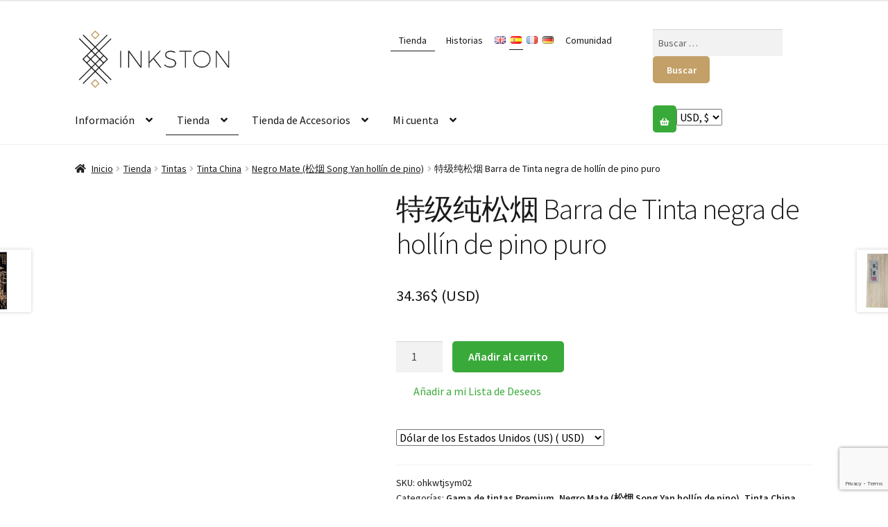

--- FILE ---
content_type: text/html; charset=UTF-8
request_url: https://www.inkston.com/es/shop/tintas/tinta/hollin-pino/viejo-hu-kai-wen-barra-de-tinta-negra-de-hollin-de-pino-pura/
body_size: 38187
content:
<!doctype html>
<html lang="es-ES">
<head>
<!-- Global site tag (gtag.js) - Google Analytics -->
<script async src="https://www.googletagmanager.com/gtag/js?id=UA-156008646-1"></script>
<script>
  window.dataLayer = window.dataLayer || [];
  function gtag(){dataLayer.push(arguments);}
  gtag('js', new Date());

  gtag('config', 'UA-156008646-1');
</script>    
<meta name="viewport" content="width=device-width, initial-scale=1, maximum-scale=2.0">
<link rel="profile" href="http://gmpg.org/xfn/11">
<link rel="pingback" href="https://www.inkston.com/xmlrpc.php">

<script data-cfasync="false" data-no-defer="1" data-no-minify="1" data-no-optimize="1">var ewww_webp_supported=!1;function check_webp_feature(A,e){var w;e=void 0!==e?e:function(){},ewww_webp_supported?e(ewww_webp_supported):((w=new Image).onload=function(){ewww_webp_supported=0<w.width&&0<w.height,e&&e(ewww_webp_supported)},w.onerror=function(){e&&e(!1)},w.src="data:image/webp;base64,"+{alpha:"UklGRkoAAABXRUJQVlA4WAoAAAAQAAAAAAAAAAAAQUxQSAwAAAARBxAR/Q9ERP8DAABWUDggGAAAABQBAJ0BKgEAAQAAAP4AAA3AAP7mtQAAAA=="}[A])}check_webp_feature("alpha");</script><script data-cfasync="false" data-no-defer="1" data-no-minify="1" data-no-optimize="1">var Arrive=function(c,w){"use strict";if(c.MutationObserver&&"undefined"!=typeof HTMLElement){var r,a=0,u=(r=HTMLElement.prototype.matches||HTMLElement.prototype.webkitMatchesSelector||HTMLElement.prototype.mozMatchesSelector||HTMLElement.prototype.msMatchesSelector,{matchesSelector:function(e,t){return e instanceof HTMLElement&&r.call(e,t)},addMethod:function(e,t,r){var a=e[t];e[t]=function(){return r.length==arguments.length?r.apply(this,arguments):"function"==typeof a?a.apply(this,arguments):void 0}},callCallbacks:function(e,t){t&&t.options.onceOnly&&1==t.firedElems.length&&(e=[e[0]]);for(var r,a=0;r=e[a];a++)r&&r.callback&&r.callback.call(r.elem,r.elem);t&&t.options.onceOnly&&1==t.firedElems.length&&t.me.unbindEventWithSelectorAndCallback.call(t.target,t.selector,t.callback)},checkChildNodesRecursively:function(e,t,r,a){for(var i,n=0;i=e[n];n++)r(i,t,a)&&a.push({callback:t.callback,elem:i}),0<i.childNodes.length&&u.checkChildNodesRecursively(i.childNodes,t,r,a)},mergeArrays:function(e,t){var r,a={};for(r in e)e.hasOwnProperty(r)&&(a[r]=e[r]);for(r in t)t.hasOwnProperty(r)&&(a[r]=t[r]);return a},toElementsArray:function(e){return e=void 0!==e&&("number"!=typeof e.length||e===c)?[e]:e}}),e=(l.prototype.addEvent=function(e,t,r,a){a={target:e,selector:t,options:r,callback:a,firedElems:[]};return this._beforeAdding&&this._beforeAdding(a),this._eventsBucket.push(a),a},l.prototype.removeEvent=function(e){for(var t,r=this._eventsBucket.length-1;t=this._eventsBucket[r];r--)e(t)&&(this._beforeRemoving&&this._beforeRemoving(t),(t=this._eventsBucket.splice(r,1))&&t.length&&(t[0].callback=null))},l.prototype.beforeAdding=function(e){this._beforeAdding=e},l.prototype.beforeRemoving=function(e){this._beforeRemoving=e},l),t=function(i,n){var o=new e,l=this,s={fireOnAttributesModification:!1};return o.beforeAdding(function(t){var e=t.target;e!==c.document&&e!==c||(e=document.getElementsByTagName("html")[0]);var r=new MutationObserver(function(e){n.call(this,e,t)}),a=i(t.options);r.observe(e,a),t.observer=r,t.me=l}),o.beforeRemoving(function(e){e.observer.disconnect()}),this.bindEvent=function(e,t,r){t=u.mergeArrays(s,t);for(var a=u.toElementsArray(this),i=0;i<a.length;i++)o.addEvent(a[i],e,t,r)},this.unbindEvent=function(){var r=u.toElementsArray(this);o.removeEvent(function(e){for(var t=0;t<r.length;t++)if(this===w||e.target===r[t])return!0;return!1})},this.unbindEventWithSelectorOrCallback=function(r){var a=u.toElementsArray(this),i=r,e="function"==typeof r?function(e){for(var t=0;t<a.length;t++)if((this===w||e.target===a[t])&&e.callback===i)return!0;return!1}:function(e){for(var t=0;t<a.length;t++)if((this===w||e.target===a[t])&&e.selector===r)return!0;return!1};o.removeEvent(e)},this.unbindEventWithSelectorAndCallback=function(r,a){var i=u.toElementsArray(this);o.removeEvent(function(e){for(var t=0;t<i.length;t++)if((this===w||e.target===i[t])&&e.selector===r&&e.callback===a)return!0;return!1})},this},i=new function(){var s={fireOnAttributesModification:!1,onceOnly:!1,existing:!1};function n(e,t,r){return!(!u.matchesSelector(e,t.selector)||(e._id===w&&(e._id=a++),-1!=t.firedElems.indexOf(e._id)))&&(t.firedElems.push(e._id),!0)}var c=(i=new t(function(e){var t={attributes:!1,childList:!0,subtree:!0};return e.fireOnAttributesModification&&(t.attributes=!0),t},function(e,i){e.forEach(function(e){var t=e.addedNodes,r=e.target,a=[];null!==t&&0<t.length?u.checkChildNodesRecursively(t,i,n,a):"attributes"===e.type&&n(r,i)&&a.push({callback:i.callback,elem:r}),u.callCallbacks(a,i)})})).bindEvent;return i.bindEvent=function(e,t,r){t=void 0===r?(r=t,s):u.mergeArrays(s,t);var a=u.toElementsArray(this);if(t.existing){for(var i=[],n=0;n<a.length;n++)for(var o=a[n].querySelectorAll(e),l=0;l<o.length;l++)i.push({callback:r,elem:o[l]});if(t.onceOnly&&i.length)return r.call(i[0].elem,i[0].elem);setTimeout(u.callCallbacks,1,i)}c.call(this,e,t,r)},i},o=new function(){var a={};function i(e,t){return u.matchesSelector(e,t.selector)}var n=(o=new t(function(){return{childList:!0,subtree:!0}},function(e,r){e.forEach(function(e){var t=e.removedNodes,e=[];null!==t&&0<t.length&&u.checkChildNodesRecursively(t,r,i,e),u.callCallbacks(e,r)})})).bindEvent;return o.bindEvent=function(e,t,r){t=void 0===r?(r=t,a):u.mergeArrays(a,t),n.call(this,e,t,r)},o};d(HTMLElement.prototype),d(NodeList.prototype),d(HTMLCollection.prototype),d(HTMLDocument.prototype),d(Window.prototype);var n={};return s(i,n,"unbindAllArrive"),s(o,n,"unbindAllLeave"),n}function l(){this._eventsBucket=[],this._beforeAdding=null,this._beforeRemoving=null}function s(e,t,r){u.addMethod(t,r,e.unbindEvent),u.addMethod(t,r,e.unbindEventWithSelectorOrCallback),u.addMethod(t,r,e.unbindEventWithSelectorAndCallback)}function d(e){e.arrive=i.bindEvent,s(i,e,"unbindArrive"),e.leave=o.bindEvent,s(o,e,"unbindLeave")}}(window,void 0),ewww_webp_supported=!1;function check_webp_feature(e,t){var r;ewww_webp_supported?t(ewww_webp_supported):((r=new Image).onload=function(){ewww_webp_supported=0<r.width&&0<r.height,t(ewww_webp_supported)},r.onerror=function(){t(!1)},r.src="data:image/webp;base64,"+{alpha:"UklGRkoAAABXRUJQVlA4WAoAAAAQAAAAAAAAAAAAQUxQSAwAAAARBxAR/Q9ERP8DAABWUDggGAAAABQBAJ0BKgEAAQAAAP4AAA3AAP7mtQAAAA==",animation:"UklGRlIAAABXRUJQVlA4WAoAAAASAAAAAAAAAAAAQU5JTQYAAAD/////AABBTk1GJgAAAAAAAAAAAAAAAAAAAGQAAABWUDhMDQAAAC8AAAAQBxAREYiI/gcA"}[e])}function ewwwLoadImages(e){if(e){for(var t=document.querySelectorAll(".batch-image img, .image-wrapper a, .ngg-pro-masonry-item a, .ngg-galleria-offscreen-seo-wrapper a"),r=0,a=t.length;r<a;r++)ewwwAttr(t[r],"data-src",t[r].getAttribute("data-webp")),ewwwAttr(t[r],"data-thumbnail",t[r].getAttribute("data-webp-thumbnail"));for(var i=document.querySelectorAll("div.woocommerce-product-gallery__image"),r=0,a=i.length;r<a;r++)ewwwAttr(i[r],"data-thumb",i[r].getAttribute("data-webp-thumb"))}for(var n=document.querySelectorAll("video"),r=0,a=n.length;r<a;r++)ewwwAttr(n[r],"poster",e?n[r].getAttribute("data-poster-webp"):n[r].getAttribute("data-poster-image"));for(var o,l=document.querySelectorAll("img.ewww_webp_lazy_load"),r=0,a=l.length;r<a;r++)e&&(ewwwAttr(l[r],"data-lazy-srcset",l[r].getAttribute("data-lazy-srcset-webp")),ewwwAttr(l[r],"data-srcset",l[r].getAttribute("data-srcset-webp")),ewwwAttr(l[r],"data-lazy-src",l[r].getAttribute("data-lazy-src-webp")),ewwwAttr(l[r],"data-src",l[r].getAttribute("data-src-webp")),ewwwAttr(l[r],"data-orig-file",l[r].getAttribute("data-webp-orig-file")),ewwwAttr(l[r],"data-medium-file",l[r].getAttribute("data-webp-medium-file")),ewwwAttr(l[r],"data-large-file",l[r].getAttribute("data-webp-large-file")),null!=(o=l[r].getAttribute("srcset"))&&!1!==o&&o.includes("R0lGOD")&&ewwwAttr(l[r],"src",l[r].getAttribute("data-lazy-src-webp"))),l[r].className=l[r].className.replace(/\bewww_webp_lazy_load\b/,"");for(var s=document.querySelectorAll(".ewww_webp"),r=0,a=s.length;r<a;r++)e?(ewwwAttr(s[r],"srcset",s[r].getAttribute("data-srcset-webp")),ewwwAttr(s[r],"src",s[r].getAttribute("data-src-webp")),ewwwAttr(s[r],"data-orig-file",s[r].getAttribute("data-webp-orig-file")),ewwwAttr(s[r],"data-medium-file",s[r].getAttribute("data-webp-medium-file")),ewwwAttr(s[r],"data-large-file",s[r].getAttribute("data-webp-large-file")),ewwwAttr(s[r],"data-large_image",s[r].getAttribute("data-webp-large_image")),ewwwAttr(s[r],"data-src",s[r].getAttribute("data-webp-src"))):(ewwwAttr(s[r],"srcset",s[r].getAttribute("data-srcset-img")),ewwwAttr(s[r],"src",s[r].getAttribute("data-src-img"))),s[r].className=s[r].className.replace(/\bewww_webp\b/,"ewww_webp_loaded");window.jQuery&&jQuery.fn.isotope&&jQuery.fn.imagesLoaded&&(jQuery(".fusion-posts-container-infinite").imagesLoaded(function(){jQuery(".fusion-posts-container-infinite").hasClass("isotope")&&jQuery(".fusion-posts-container-infinite").isotope()}),jQuery(".fusion-portfolio:not(.fusion-recent-works) .fusion-portfolio-wrapper").imagesLoaded(function(){jQuery(".fusion-portfolio:not(.fusion-recent-works) .fusion-portfolio-wrapper").isotope()}))}function ewwwWebPInit(e){ewwwLoadImages(e),ewwwNggLoadGalleries(e),document.arrive(".ewww_webp",function(){ewwwLoadImages(e)}),document.arrive(".ewww_webp_lazy_load",function(){ewwwLoadImages(e)}),document.arrive("videos",function(){ewwwLoadImages(e)}),"loading"==document.readyState?document.addEventListener("DOMContentLoaded",ewwwJSONParserInit):("undefined"!=typeof galleries&&ewwwNggParseGalleries(e),ewwwWooParseVariations(e))}function ewwwAttr(e,t,r){null!=r&&!1!==r&&e.setAttribute(t,r)}function ewwwJSONParserInit(){"undefined"!=typeof galleries&&check_webp_feature("alpha",ewwwNggParseGalleries),check_webp_feature("alpha",ewwwWooParseVariations)}function ewwwWooParseVariations(e){if(e)for(var t=document.querySelectorAll("form.variations_form"),r=0,a=t.length;r<a;r++){var i=t[r].getAttribute("data-product_variations"),n=!1;try{for(var o in i=JSON.parse(i))void 0!==i[o]&&void 0!==i[o].image&&(void 0!==i[o].image.src_webp&&(i[o].image.src=i[o].image.src_webp,n=!0),void 0!==i[o].image.srcset_webp&&(i[o].image.srcset=i[o].image.srcset_webp,n=!0),void 0!==i[o].image.full_src_webp&&(i[o].image.full_src=i[o].image.full_src_webp,n=!0),void 0!==i[o].image.gallery_thumbnail_src_webp&&(i[o].image.gallery_thumbnail_src=i[o].image.gallery_thumbnail_src_webp,n=!0),void 0!==i[o].image.thumb_src_webp&&(i[o].image.thumb_src=i[o].image.thumb_src_webp,n=!0));n&&ewwwAttr(t[r],"data-product_variations",JSON.stringify(i))}catch(e){}}}function ewwwNggParseGalleries(e){if(e)for(var t in galleries){var r=galleries[t];galleries[t].images_list=ewwwNggParseImageList(r.images_list)}}function ewwwNggLoadGalleries(e){e&&document.addEventListener("ngg.galleria.themeadded",function(e,t){window.ngg_galleria._create_backup=window.ngg_galleria.create,window.ngg_galleria.create=function(e,t){var r=$(e).data("id");return galleries["gallery_"+r].images_list=ewwwNggParseImageList(galleries["gallery_"+r].images_list),window.ngg_galleria._create_backup(e,t)}})}function ewwwNggParseImageList(e){for(var t in e){var r=e[t];if(void 0!==r["image-webp"]&&(e[t].image=r["image-webp"],delete e[t]["image-webp"]),void 0!==r["thumb-webp"]&&(e[t].thumb=r["thumb-webp"],delete e[t]["thumb-webp"]),void 0!==r.full_image_webp&&(e[t].full_image=r.full_image_webp,delete e[t].full_image_webp),void 0!==r.srcsets)for(var a in r.srcsets)nggSrcset=r.srcsets[a],void 0!==r.srcsets[a+"-webp"]&&(e[t].srcsets[a]=r.srcsets[a+"-webp"],delete e[t].srcsets[a+"-webp"]);if(void 0!==r.full_srcsets)for(var i in r.full_srcsets)nggFSrcset=r.full_srcsets[i],void 0!==r.full_srcsets[i+"-webp"]&&(e[t].full_srcsets[i]=r.full_srcsets[i+"-webp"],delete e[t].full_srcsets[i+"-webp"])}return e}check_webp_feature("alpha",ewwwWebPInit);</script>	<script type="text/javascript">function theChampLoadEvent(e){var t=window.onload;if(typeof window.onload!="function"){window.onload=e}else{window.onload=function(){t();e()}}}</script>
		<script type="text/javascript">var theChampDefaultLang = 'es_ES', theChampCloseIconPath = 'https://www.inkston.com/wp-content/plugins/super-socializer/images/close.png';</script>
		<script>var theChampSiteUrl = 'https://www.inkston.com', theChampVerified = 0, theChampEmailPopup = 0, heateorSsMoreSharePopupSearchText = 'Search';</script>
		<style type="text/css">
						.the_champ_button_instagram span.the_champ_svg,a.the_champ_instagram span.the_champ_svg{background:radial-gradient(circle at 30% 107%,#fdf497 0,#fdf497 5%,#fd5949 45%,#d6249f 60%,#285aeb 90%)}
					.the_champ_horizontal_sharing .the_champ_svg,.heateor_ss_standard_follow_icons_container .the_champ_svg{
					color: #fff;
				border-width: 0px;
		border-style: solid;
		border-color: transparent;
	}
		.the_champ_horizontal_sharing .theChampTCBackground{
		color:#666;
	}
		.the_champ_horizontal_sharing span.the_champ_svg:hover,.heateor_ss_standard_follow_icons_container span.the_champ_svg:hover{
				border-color: transparent;
	}
		.the_champ_vertical_sharing span.the_champ_svg,.heateor_ss_floating_follow_icons_container span.the_champ_svg{
					color: #fff;
				border-width: 0px;
		border-style: solid;
		border-color: transparent;
	}
		.the_champ_vertical_sharing .theChampTCBackground{
		color:#666;
	}
		.the_champ_vertical_sharing span.the_champ_svg:hover,.heateor_ss_floating_follow_icons_container span.the_champ_svg:hover{
						border-color: transparent;
		}
	</style>
	<script type="text/javascript">window.loginurl = 'https://www.inkston.com/es/mi-cuenta/?redirect=%2Fes%2Fshop%2Ftintas%2Ftinta%2Fhollin-pino%2Fviejo-hu-kai-wen-barra-de-tinta-negra-de-hollin-de-pino-pura%2F';</script><meta name='robots' content='index, follow, max-image-preview:large, max-snippet:-1, max-video-preview:-1' />
<link rel="alternate" href="https://www.inkston.com/shop/inks/ink/pine-soot/old-hu-kai-wen-fine-pine-soot-black-inkstick-pure/" hreflang="en" />
<link rel="alternate" href="https://www.inkston.com/es/shop/tintas/tinta/hollin-pino/viejo-hu-kai-wen-barra-de-tinta-negra-de-hollin-de-pino-pura/" hreflang="es" />
<link rel="alternate" href="https://www.inkston.com/fr/shop/encre/encre-de-chine-en-baton/encre-haut-gamme/prime-suie-pin/" hreflang="fr" />

	<!-- This site is optimized with the Yoast SEO plugin v19.7.1 - https://yoast.com/wordpress/plugins/seo/ -->
	<title>特级纯松烟 Barra de Tinta negra de hollín de pino puro - de 34.36&#036; en Inkston</title>
	<meta name="description" content="Está decorada con montaña amarilla y pinos. La tira de tinta se embala en una caja de madera muy fina." />
	<link rel="canonical" href="https://www.inkston.com/es/shop/tintas/tinta/hollin-pino/viejo-hu-kai-wen-barra-de-tinta-negra-de-hollin-de-pino-pura/" />
	<meta property="og:locale" content="es_ES" />
	<meta property="og:locale:alternate" content="en_GB" />
	<meta property="og:locale:alternate" content="fr_FR" />
	<meta property="og:type" content="product" />
	<meta property="og:title" content="特级纯松烟 Barra de Tinta negra de hollín de pino puro - de 34.36&#036; en Inkston" />
	<meta property="og:description" content="Está decorada con montaña amarilla y pinos. La tira de tinta se embala en una caja de madera muy fina." />
	<meta property="og:url" content="https://www.inkston.com/es/shop/tintas/tinta/hollin-pino/viejo-hu-kai-wen-barra-de-tinta-negra-de-hollin-de-pino-pura/" />
	<meta property="og:site_name" content="Inkston" />
	<meta property="article:publisher" content="https://www.facebook.com/theinkston/" />
	<meta property="article:modified_time" content="2017-08-12T14:35:52+00:00" />
	<meta property="og:image" content="https://www.inkston.com/wp-content/uploads/imported/Old-Hu-Kai-Wen-Fine-Pine-Soot-Black-Inkstick-Pure-B01MQPJDWI.jpg" />
	<meta property="og:image:width" content="1280" />
	<meta property="og:image:height" content="1280" />
	<meta property="og:image:type" content="image/jpeg" />
	<meta name="twitter:card" content="summary" />
	<meta name="twitter:description" content=" #GamaDeTintasPremium #HollinPino #Tinta #BarraDeTinta #ViejoHuKaiWen #CalligraphyEs #ChinesePaintingEs" />
	<meta name="twitter:site" content="@theInkston" />
	<script type="application/ld+json" class="yoast-schema-graph">{"@context":"https://schema.org","@graph":[{"@type":"WebPage","@id":"https://www.inkston.com/es/shop/tintas/tinta/hollin-pino/viejo-hu-kai-wen-barra-de-tinta-negra-de-hollin-de-pino-pura/","url":"https://www.inkston.com/es/shop/tintas/tinta/hollin-pino/viejo-hu-kai-wen-barra-de-tinta-negra-de-hollin-de-pino-pura/","name":"特级纯松烟 Barra de Tinta negra de hollín de pino puro - de 34.36&#36; en Inkston","isPartOf":{"@id":"https://www.inkston.com/es/#website"},"primaryImageOfPage":{"@id":"https://www.inkston.com/es/shop/tintas/tinta/hollin-pino/viejo-hu-kai-wen-barra-de-tinta-negra-de-hollin-de-pino-pura/#primaryimage"},"image":{"@id":"https://www.inkston.com/es/shop/tintas/tinta/hollin-pino/viejo-hu-kai-wen-barra-de-tinta-negra-de-hollin-de-pino-pura/#primaryimage"},"thumbnailUrl":"https://www.inkston.com/wp-content/uploads/imported/Old-Hu-Kai-Wen-Fine-Pine-Soot-Black-Inkstick-Pure-B01MQPJDWI.jpg","datePublished":"2016-12-17T01:40:37+00:00","dateModified":"2017-08-12T14:35:52+00:00","description":"Está decorada con montaña amarilla y pinos. La tira de tinta se embala en una caja de madera muy fina.","breadcrumb":{"@id":"https://www.inkston.com/es/shop/tintas/tinta/hollin-pino/viejo-hu-kai-wen-barra-de-tinta-negra-de-hollin-de-pino-pura/#breadcrumb"},"inLanguage":"es","potentialAction":[{"@type":"ReadAction","target":["https://www.inkston.com/es/shop/tintas/tinta/hollin-pino/viejo-hu-kai-wen-barra-de-tinta-negra-de-hollin-de-pino-pura/"]}]},{"@type":"ImageObject","inLanguage":"es","@id":"https://www.inkston.com/es/shop/tintas/tinta/hollin-pino/viejo-hu-kai-wen-barra-de-tinta-negra-de-hollin-de-pino-pura/#primaryimage","url":"https://www.inkston.com/wp-content/uploads/imported/Old-Hu-Kai-Wen-Fine-Pine-Soot-Black-Inkstick-Pure-B01MQPJDWI.jpg","contentUrl":"https://www.inkston.com/wp-content/uploads/imported/Old-Hu-Kai-Wen-Fine-Pine-Soot-Black-Inkstick-Pure-B01MQPJDWI.jpg","width":1280,"height":1280},{"@type":"BreadcrumbList","@id":"https://www.inkston.com/es/shop/tintas/tinta/hollin-pino/viejo-hu-kai-wen-barra-de-tinta-negra-de-hollin-de-pino-pura/#breadcrumb","itemListElement":[{"@type":"ListItem","position":1,"name":"Portada","item":"https://www.inkston.com/es/"},{"@type":"ListItem","position":2,"name":"Tienda","item":"https://www.inkston.com/es/tienda/"},{"@type":"ListItem","position":3,"name":"Tintas","item":"https://www.inkston.com/es/shops/tintas/"},{"@type":"ListItem","position":4,"name":"Tinta China","item":"https://www.inkston.com/es/shops/tintas/tinta/"},{"@type":"ListItem","position":5,"name":"特级纯松烟 Barra de Tinta negra de hollín de pino puro"}]},{"@type":"WebSite","@id":"https://www.inkston.com/es/#website","url":"https://www.inkston.com/es/","name":"Inkston","description":"Arte ⋅ Material ⋅ Diseño","publisher":{"@id":"https://www.inkston.com/es/#organization"},"potentialAction":[{"@type":"SearchAction","target":{"@type":"EntryPoint","urlTemplate":"https://www.inkston.com/es/?s={search_term_string}"},"query-input":"required name=search_term_string"}],"inLanguage":"es"},{"@type":"Organization","@id":"https://www.inkston.com/es/#organization","name":"Inkston","url":"https://www.inkston.com/es/","sameAs":["https://www.instagram.com/theinkston/","https://www.linkedin.com/company/13259615","https://www.pinterest.com/theinkston/","https://www.youtube.com/channel/UCaN8Fpz-2n6Y32nxopJPEVw","https://www.facebook.com/theinkston/","https://twitter.com/theInkston"],"logo":{"@type":"ImageObject","inLanguage":"es","@id":"https://www.inkston.com/es/#/schema/logo/image/","url":"https://www.inkston.com/wp-content/uploads/2016/07/1-logo.png","contentUrl":"https://www.inkston.com/wp-content/uploads/2016/07/1-logo.png","width":963,"height":681,"caption":"Inkston"},"image":{"@id":"https://www.inkston.com/es/#/schema/logo/image/"}}]}</script>
	<!-- / Yoast SEO plugin. -->


<meta property="product:brand" content="Old Hu Kai Wen 老胡开文"/>
<meta property="product:price:amount" content="34.36"/>
<meta property="product:price:currency" content="USD" />
<meta property="product:category" content="Gama de tintas Premium"/>
<meta property="product:category" content="Negro Mate (松烟 Song Yan hollín de pino)"/>
<meta property="product:category" content="Tinta China"/>
<meta property="product:material" content="松烟 Hollín de pino"/>
<meta property="product:retailer_part_no" content="ohkwtjsym02"/>
<meta property="product:upc" content="601285835280"/>
<meta property="product:is_product_shareable" content="1" />
<meta property="product:age_group" content="adult" />
<meta property="product:availability" content="instock" />
<meta property="product:weight:units" content="g" />
<meta property="product:weight:value" content="62" />
<meta property="product:size" content="11 &times; 3.2 &times; 1.2 cm" />
<link rel='dns-prefetch' href='//stackpath.bootstrapcdn.com' />
<link rel='dns-prefetch' href='//fonts.googleapis.com' />
<link rel="alternate" type="application/rss+xml" title="Inkston &raquo; Feed" href="https://www.inkston.com/es/feed/" />
<link rel="alternate" type="application/rss+xml" title="Inkston &raquo; Feed de los comentarios" href="https://www.inkston.com/es/comments/feed/" />
<link rel="alternate" type="application/rss+xml" title="Inkston &raquo; Comentario 特级纯松烟 Barra de Tinta negra de hollín de pino puro del feed" href="https://www.inkston.com/es/shop/tintas/tinta/hollin-pino/viejo-hu-kai-wen-barra-de-tinta-negra-de-hollin-de-pino-pura/feed/" />
<link rel='stylesheet' id='font-awesome-css' href='https://stackpath.bootstrapcdn.com/font-awesome/4.7.0/css/font-awesome.min.css?ver=63456af57e0e28bf542dbc7a277b3f67' media='all' />
<link rel='stylesheet' id='wc-blocks-vendors-style-css' href='https://www.inkston.com/wp-content/plugins/woocommerce/packages/woocommerce-blocks/build/wc-blocks-vendors-style.css?ver=8.3.3' media='all' />
<link rel='stylesheet' id='wc-blocks-style-css' href='https://www.inkston.com/wp-content/plugins/woocommerce/packages/woocommerce-blocks/build/wc-blocks-style.css?ver=8.3.3' media='all' />
<style id='classic-theme-styles-inline-css'>
/*! This file is auto-generated */
.wp-block-button__link{color:#fff;background-color:#32373c;border-radius:9999px;box-shadow:none;text-decoration:none;padding:calc(.667em + 2px) calc(1.333em + 2px);font-size:1.125em}.wp-block-file__button{background:#32373c;color:#fff;text-decoration:none}
</style>
<style id='global-styles-inline-css'>
body{--wp--preset--color--black: #000000;--wp--preset--color--cyan-bluish-gray: #abb8c3;--wp--preset--color--white: #ffffff;--wp--preset--color--pale-pink: #f78da7;--wp--preset--color--vivid-red: #cf2e2e;--wp--preset--color--luminous-vivid-orange: #ff6900;--wp--preset--color--luminous-vivid-amber: #fcb900;--wp--preset--color--light-green-cyan: #7bdcb5;--wp--preset--color--vivid-green-cyan: #00d084;--wp--preset--color--pale-cyan-blue: #8ed1fc;--wp--preset--color--vivid-cyan-blue: #0693e3;--wp--preset--color--vivid-purple: #9b51e0;--wp--preset--gradient--vivid-cyan-blue-to-vivid-purple: linear-gradient(135deg,rgba(6,147,227,1) 0%,rgb(155,81,224) 100%);--wp--preset--gradient--light-green-cyan-to-vivid-green-cyan: linear-gradient(135deg,rgb(122,220,180) 0%,rgb(0,208,130) 100%);--wp--preset--gradient--luminous-vivid-amber-to-luminous-vivid-orange: linear-gradient(135deg,rgba(252,185,0,1) 0%,rgba(255,105,0,1) 100%);--wp--preset--gradient--luminous-vivid-orange-to-vivid-red: linear-gradient(135deg,rgba(255,105,0,1) 0%,rgb(207,46,46) 100%);--wp--preset--gradient--very-light-gray-to-cyan-bluish-gray: linear-gradient(135deg,rgb(238,238,238) 0%,rgb(169,184,195) 100%);--wp--preset--gradient--cool-to-warm-spectrum: linear-gradient(135deg,rgb(74,234,220) 0%,rgb(151,120,209) 20%,rgb(207,42,186) 40%,rgb(238,44,130) 60%,rgb(251,105,98) 80%,rgb(254,248,76) 100%);--wp--preset--gradient--blush-light-purple: linear-gradient(135deg,rgb(255,206,236) 0%,rgb(152,150,240) 100%);--wp--preset--gradient--blush-bordeaux: linear-gradient(135deg,rgb(254,205,165) 0%,rgb(254,45,45) 50%,rgb(107,0,62) 100%);--wp--preset--gradient--luminous-dusk: linear-gradient(135deg,rgb(255,203,112) 0%,rgb(199,81,192) 50%,rgb(65,88,208) 100%);--wp--preset--gradient--pale-ocean: linear-gradient(135deg,rgb(255,245,203) 0%,rgb(182,227,212) 50%,rgb(51,167,181) 100%);--wp--preset--gradient--electric-grass: linear-gradient(135deg,rgb(202,248,128) 0%,rgb(113,206,126) 100%);--wp--preset--gradient--midnight: linear-gradient(135deg,rgb(2,3,129) 0%,rgb(40,116,252) 100%);--wp--preset--font-size--small: 14px;--wp--preset--font-size--medium: 23px;--wp--preset--font-size--large: 26px;--wp--preset--font-size--x-large: 42px;--wp--preset--font-size--normal: 16px;--wp--preset--font-size--huge: 37px;--wp--preset--spacing--20: 0.44rem;--wp--preset--spacing--30: 0.67rem;--wp--preset--spacing--40: 1rem;--wp--preset--spacing--50: 1.5rem;--wp--preset--spacing--60: 2.25rem;--wp--preset--spacing--70: 3.38rem;--wp--preset--spacing--80: 5.06rem;--wp--preset--shadow--natural: 6px 6px 9px rgba(0, 0, 0, 0.2);--wp--preset--shadow--deep: 12px 12px 50px rgba(0, 0, 0, 0.4);--wp--preset--shadow--sharp: 6px 6px 0px rgba(0, 0, 0, 0.2);--wp--preset--shadow--outlined: 6px 6px 0px -3px rgba(255, 255, 255, 1), 6px 6px rgba(0, 0, 0, 1);--wp--preset--shadow--crisp: 6px 6px 0px rgba(0, 0, 0, 1);}:where(.is-layout-flex){gap: 0.5em;}:where(.is-layout-grid){gap: 0.5em;}body .is-layout-flow > .alignleft{float: left;margin-inline-start: 0;margin-inline-end: 2em;}body .is-layout-flow > .alignright{float: right;margin-inline-start: 2em;margin-inline-end: 0;}body .is-layout-flow > .aligncenter{margin-left: auto !important;margin-right: auto !important;}body .is-layout-constrained > .alignleft{float: left;margin-inline-start: 0;margin-inline-end: 2em;}body .is-layout-constrained > .alignright{float: right;margin-inline-start: 2em;margin-inline-end: 0;}body .is-layout-constrained > .aligncenter{margin-left: auto !important;margin-right: auto !important;}body .is-layout-constrained > :where(:not(.alignleft):not(.alignright):not(.alignfull)){max-width: var(--wp--style--global--content-size);margin-left: auto !important;margin-right: auto !important;}body .is-layout-constrained > .alignwide{max-width: var(--wp--style--global--wide-size);}body .is-layout-flex{display: flex;}body .is-layout-flex{flex-wrap: wrap;align-items: center;}body .is-layout-flex > *{margin: 0;}body .is-layout-grid{display: grid;}body .is-layout-grid > *{margin: 0;}:where(.wp-block-columns.is-layout-flex){gap: 2em;}:where(.wp-block-columns.is-layout-grid){gap: 2em;}:where(.wp-block-post-template.is-layout-flex){gap: 1.25em;}:where(.wp-block-post-template.is-layout-grid){gap: 1.25em;}.has-black-color{color: var(--wp--preset--color--black) !important;}.has-cyan-bluish-gray-color{color: var(--wp--preset--color--cyan-bluish-gray) !important;}.has-white-color{color: var(--wp--preset--color--white) !important;}.has-pale-pink-color{color: var(--wp--preset--color--pale-pink) !important;}.has-vivid-red-color{color: var(--wp--preset--color--vivid-red) !important;}.has-luminous-vivid-orange-color{color: var(--wp--preset--color--luminous-vivid-orange) !important;}.has-luminous-vivid-amber-color{color: var(--wp--preset--color--luminous-vivid-amber) !important;}.has-light-green-cyan-color{color: var(--wp--preset--color--light-green-cyan) !important;}.has-vivid-green-cyan-color{color: var(--wp--preset--color--vivid-green-cyan) !important;}.has-pale-cyan-blue-color{color: var(--wp--preset--color--pale-cyan-blue) !important;}.has-vivid-cyan-blue-color{color: var(--wp--preset--color--vivid-cyan-blue) !important;}.has-vivid-purple-color{color: var(--wp--preset--color--vivid-purple) !important;}.has-black-background-color{background-color: var(--wp--preset--color--black) !important;}.has-cyan-bluish-gray-background-color{background-color: var(--wp--preset--color--cyan-bluish-gray) !important;}.has-white-background-color{background-color: var(--wp--preset--color--white) !important;}.has-pale-pink-background-color{background-color: var(--wp--preset--color--pale-pink) !important;}.has-vivid-red-background-color{background-color: var(--wp--preset--color--vivid-red) !important;}.has-luminous-vivid-orange-background-color{background-color: var(--wp--preset--color--luminous-vivid-orange) !important;}.has-luminous-vivid-amber-background-color{background-color: var(--wp--preset--color--luminous-vivid-amber) !important;}.has-light-green-cyan-background-color{background-color: var(--wp--preset--color--light-green-cyan) !important;}.has-vivid-green-cyan-background-color{background-color: var(--wp--preset--color--vivid-green-cyan) !important;}.has-pale-cyan-blue-background-color{background-color: var(--wp--preset--color--pale-cyan-blue) !important;}.has-vivid-cyan-blue-background-color{background-color: var(--wp--preset--color--vivid-cyan-blue) !important;}.has-vivid-purple-background-color{background-color: var(--wp--preset--color--vivid-purple) !important;}.has-black-border-color{border-color: var(--wp--preset--color--black) !important;}.has-cyan-bluish-gray-border-color{border-color: var(--wp--preset--color--cyan-bluish-gray) !important;}.has-white-border-color{border-color: var(--wp--preset--color--white) !important;}.has-pale-pink-border-color{border-color: var(--wp--preset--color--pale-pink) !important;}.has-vivid-red-border-color{border-color: var(--wp--preset--color--vivid-red) !important;}.has-luminous-vivid-orange-border-color{border-color: var(--wp--preset--color--luminous-vivid-orange) !important;}.has-luminous-vivid-amber-border-color{border-color: var(--wp--preset--color--luminous-vivid-amber) !important;}.has-light-green-cyan-border-color{border-color: var(--wp--preset--color--light-green-cyan) !important;}.has-vivid-green-cyan-border-color{border-color: var(--wp--preset--color--vivid-green-cyan) !important;}.has-pale-cyan-blue-border-color{border-color: var(--wp--preset--color--pale-cyan-blue) !important;}.has-vivid-cyan-blue-border-color{border-color: var(--wp--preset--color--vivid-cyan-blue) !important;}.has-vivid-purple-border-color{border-color: var(--wp--preset--color--vivid-purple) !important;}.has-vivid-cyan-blue-to-vivid-purple-gradient-background{background: var(--wp--preset--gradient--vivid-cyan-blue-to-vivid-purple) !important;}.has-light-green-cyan-to-vivid-green-cyan-gradient-background{background: var(--wp--preset--gradient--light-green-cyan-to-vivid-green-cyan) !important;}.has-luminous-vivid-amber-to-luminous-vivid-orange-gradient-background{background: var(--wp--preset--gradient--luminous-vivid-amber-to-luminous-vivid-orange) !important;}.has-luminous-vivid-orange-to-vivid-red-gradient-background{background: var(--wp--preset--gradient--luminous-vivid-orange-to-vivid-red) !important;}.has-very-light-gray-to-cyan-bluish-gray-gradient-background{background: var(--wp--preset--gradient--very-light-gray-to-cyan-bluish-gray) !important;}.has-cool-to-warm-spectrum-gradient-background{background: var(--wp--preset--gradient--cool-to-warm-spectrum) !important;}.has-blush-light-purple-gradient-background{background: var(--wp--preset--gradient--blush-light-purple) !important;}.has-blush-bordeaux-gradient-background{background: var(--wp--preset--gradient--blush-bordeaux) !important;}.has-luminous-dusk-gradient-background{background: var(--wp--preset--gradient--luminous-dusk) !important;}.has-pale-ocean-gradient-background{background: var(--wp--preset--gradient--pale-ocean) !important;}.has-electric-grass-gradient-background{background: var(--wp--preset--gradient--electric-grass) !important;}.has-midnight-gradient-background{background: var(--wp--preset--gradient--midnight) !important;}.has-small-font-size{font-size: var(--wp--preset--font-size--small) !important;}.has-medium-font-size{font-size: var(--wp--preset--font-size--medium) !important;}.has-large-font-size{font-size: var(--wp--preset--font-size--large) !important;}.has-x-large-font-size{font-size: var(--wp--preset--font-size--x-large) !important;}
.wp-block-navigation a:where(:not(.wp-element-button)){color: inherit;}
:where(.wp-block-post-template.is-layout-flex){gap: 1.25em;}:where(.wp-block-post-template.is-layout-grid){gap: 1.25em;}
:where(.wp-block-columns.is-layout-flex){gap: 2em;}:where(.wp-block-columns.is-layout-grid){gap: 2em;}
.wp-block-pullquote{font-size: 1.5em;line-height: 1.6;}
</style>
<link rel='stylesheet' id='photoswipe-core-css-css' href='https://www.inkston.com/wp-content/plugins/photoswipe-masonry/photoswipe-dist/photoswipe.min.css?ver=63456af57e0e28bf542dbc7a277b3f67' media='all' />
<link rel='stylesheet' id='pswp-skin-css' href='https://www.inkston.com/wp-content/plugins/photoswipe-masonry/photoswipe-dist/default-skin/default-skin.min.css?ver=63456af57e0e28bf542dbc7a277b3f67' media='all' />
<link rel='stylesheet' id='stcr-style-css' href='https://www.inkston.com/wp-content/plugins/subscribe-to-comments-reloaded/includes/css/stcr-style.css?ver=63456af57e0e28bf542dbc7a277b3f67' media='all' />
<link rel='stylesheet' id='woosb-frontend-css' href='https://www.inkston.com/wp-content/plugins/woo-product-bundle/assets/css/frontend.css?ver=63456af57e0e28bf542dbc7a277b3f67' media='all' />
<style id='woocommerce-inline-inline-css'>
.woocommerce form .form-row .required { visibility: visible; }
</style>
<link rel='stylesheet' id='spu-public-css-css' href='https://www.inkston.com/wp-content/plugins/popups/public/assets/css/public.css?ver=1.9.3.8' media='all' />
<link rel='preload' as='font' type='font/woff2' crossorigin='anonymous' id='tinvwl-webfont-font-css' href='https://www.inkston.com/wp-content/plugins/ti-woocommerce-wishlist/assets/fonts/tinvwl-webfont.woff2?ver=xu2uyi' media='all' />
<link rel='stylesheet' id='tinvwl-webfont-css' href='https://www.inkston.com/wp-content/plugins/ti-woocommerce-wishlist/assets/css/webfont.min.css?ver=2.3.6' media='all' />
<link rel='stylesheet' id='tinvwl-css' href='https://www.inkston.com/wp-content/plugins/ti-woocommerce-wishlist/assets/css/public.min.css?ver=2.3.6' media='all' />
<link rel='stylesheet' id='storefront-style-css' href='https://www.inkston.com/wp-content/themes/storefront/style.css?ver=4.1.3' media='all' />
<style id='storefront-style-inline-css'>

.main-navigation ul li a,
.site-title a,
ul.menu li a,
.site-branding h1 a,
button.menu-toggle,
button.menu-toggle:hover,
.handheld-navigation .dropdown-toggle {
color: #1a1919;
}

button.menu-toggle,
button.menu-toggle:hover {
border-color: #1a1919;
}

.main-navigation ul li a:hover,
.main-navigation ul li:hover > a,
.site-title a:hover,
.site-header ul.menu li.current-menu-item > a {
color: #5b5a5a;
}

table:not( .has-background ) th {
background-color: #f8f8f8;
}

table:not( .has-background ) tbody td {
background-color: #fdfdfd;
}

table:not( .has-background ) tbody tr:nth-child(2n) td,
fieldset,
fieldset legend {
background-color: #fbfbfb;
}

.site-header,
.secondary-navigation ul ul,
.main-navigation ul.menu > li.menu-item-has-children:after,
.secondary-navigation ul.menu ul,
.storefront-handheld-footer-bar,
.storefront-handheld-footer-bar ul li > a,
.storefront-handheld-footer-bar ul li.search .site-search,
button.menu-toggle,
button.menu-toggle:hover {
background-color: #ffffff;
}

p.site-description,
.site-header,
.storefront-handheld-footer-bar {
color: #1a1919;
}

button.menu-toggle:after,
button.menu-toggle:before,
button.menu-toggle span:before {
background-color: #1a1919;
}

h1, h2, h3, h4, h5, h6, .wc-block-grid__product-title {
color: #1a1919;
}

.widget h1 {
border-bottom-color: #1a1919;
}

body,
.secondary-navigation a {
color: #1a1919;
}

.widget-area .widget a,
.hentry .entry-header .posted-on a,
.hentry .entry-header .post-author a,
.hentry .entry-header .post-comments a,
.hentry .entry-header .byline a {
color: #1f1e1e;
}

a {
color: #39aa39;
}

a:focus,
button:focus,
.button.alt:focus,
input:focus,
textarea:focus,
input[type="button"]:focus,
input[type="reset"]:focus,
input[type="submit"]:focus,
input[type="email"]:focus,
input[type="tel"]:focus,
input[type="url"]:focus,
input[type="password"]:focus,
input[type="search"]:focus {
outline-color: #39aa39;
}

button, input[type="button"], input[type="reset"], input[type="submit"], .button, .widget a.button {
background-color: #c3a068;
border-color: #c3a068;
color: #ffffff;
}

button:hover, input[type="button"]:hover, input[type="reset"]:hover, input[type="submit"]:hover, .button:hover, .widget a.button:hover {
background-color: #aa874f;
border-color: #aa874f;
color: #ffffff;
}

button.alt, input[type="button"].alt, input[type="reset"].alt, input[type="submit"].alt, .button.alt, .widget-area .widget a.button.alt {
background-color: #39aa39;
border-color: #39aa39;
color: #ffffff;
}

button.alt:hover, input[type="button"].alt:hover, input[type="reset"].alt:hover, input[type="submit"].alt:hover, .button.alt:hover, .widget-area .widget a.button.alt:hover {
background-color: #209120;
border-color: #209120;
color: #ffffff;
}

.pagination .page-numbers li .page-numbers.current {
background-color: #e6e6e6;
color: #100f0f;
}

#comments .comment-list .comment-content .comment-text {
background-color: #f8f8f8;
}

.site-footer {
background-color: #ffffff;
color: #1a1919;
}

.site-footer a:not(.button):not(.components-button) {
color: #1a1919;
}

.site-footer .storefront-handheld-footer-bar a:not(.button):not(.components-button) {
color: #1a1919;
}

.site-footer h1, .site-footer h2, .site-footer h3, .site-footer h4, .site-footer h5, .site-footer h6, .site-footer .widget .widget-title, .site-footer .widget .widgettitle {
color: #1a1919;
}

.page-template-template-homepage.has-post-thumbnail .type-page.has-post-thumbnail .entry-title {
color: #000000;
}

.page-template-template-homepage.has-post-thumbnail .type-page.has-post-thumbnail .entry-content {
color: #000000;
}

@media screen and ( min-width: 768px ) {
.secondary-navigation ul.menu a:hover {
color: #333232;
}

.secondary-navigation ul.menu a {
color: #1a1919;
}

.main-navigation ul.menu ul.sub-menu,
.main-navigation ul.nav-menu ul.children {
background-color: #f0f0f0;
}

.site-header {
border-bottom-color: #f0f0f0;
}
}
.main-navigation ul li a:hover,
.main-navigation ul li:hover > a,
.site-title a:hover,
a.cart-contents:hover,
.site-header-cart:hover > li > a,
.site-header ul.menu li.current-menu-item > a {
color: #010000;
background-color: #e6e6e6;}
a:hover{color: #209120;}
.menu-item a:hover, .wishlist_products_counter a:hover{color:#39aa39;}
.tooltip .tooltiptext {background-color:#e6e6e6;}
.widget_shopping_cart{opacity: 0.7;background-color: #e6e6e6;}
.site-header-cart .widget_shopping_cart, .site-header-cart .widget_shopping_cart a {color:#010000!important;}
.site-header-cart .widget_shopping_cart a:hover {color:#000000!important;}
div[data-featured-image] .col-full{background-color:#ffffff;}
.saleflash{color:#fa7c0b!important;background-color:#ffffff!important;font-weight:bold;text-align: center;}
.saleflash.inverse{background-color:#fa7c0b!important;color:#ffffff!important;}
a.saleflash:hover, a.saleflash:active{color:#e16300!important;}
a.saleflash.inverse:hover, a.saleflash.inverse:active{background-color:#e16300!important;color:#ffffff!important;}
#content .button{background-color:#39aa39;color:#ffffff;}
#content :hover.button,
#content :active.button,
#content :focus.button{background-color:#209120;}
.handheld-navigation .dropdown-toggle { color: #1a1919;border-color: #1a1919;}
.site-footer .secondary-navigation ul ul,
.site-footer .secondary-navigation ul.menu ul{
background-color:#ffffff
}
.site-footer .secondary-navigation a {
color:#1a1919
}
@media screen and ( min-width: 768px ) {
.site-footer .secondary-navigation ul.menu a{
color: #1a1919;
}
.site-footer .secondary-navigation ul.menu a:hover {
color: #010000;
}}
</style>
<link rel='stylesheet' id='storefront-icons-css' href='https://www.inkston.com/wp-content/themes/storefront/assets/css/base/icons.css?ver=4.1.3' media='all' />
<link rel='stylesheet' id='storefront-fonts-css' href='https://fonts.googleapis.com/css?family=Source+Sans+Pro%3A400%2C300%2C300italic%2C400italic%2C600%2C700%2C900&#038;subset=latin%2Clatin-ext&#038;ver=4.1.3' media='all' />
<link rel='stylesheet' id='storefront-woocommerce-style-css' href='https://www.inkston.com/wp-content/themes/storefront/assets/css/woocommerce/woocommerce.css?ver=4.1.3' media='all' />
<style id='storefront-woocommerce-style-inline-css'>
@font-face {
				font-family: star;
				src: url(https://www.inkston.com/wp-content/plugins/woocommerce/assets/fonts/star.eot);
				src:
					url(https://www.inkston.com/wp-content/plugins/woocommerce/assets/fonts/star.eot?#iefix) format("embedded-opentype"),
					url(https://www.inkston.com/wp-content/plugins/woocommerce/assets/fonts/star.woff) format("woff"),
					url(https://www.inkston.com/wp-content/plugins/woocommerce/assets/fonts/star.ttf) format("truetype"),
					url(https://www.inkston.com/wp-content/plugins/woocommerce/assets/fonts/star.svg#star) format("svg");
				font-weight: 400;
				font-style: normal;
			}
			@font-face {
				font-family: WooCommerce;
				src: url(https://www.inkston.com/wp-content/plugins/woocommerce/assets/fonts/WooCommerce.eot);
				src:
					url(https://www.inkston.com/wp-content/plugins/woocommerce/assets/fonts/WooCommerce.eot?#iefix) format("embedded-opentype"),
					url(https://www.inkston.com/wp-content/plugins/woocommerce/assets/fonts/WooCommerce.woff) format("woff"),
					url(https://www.inkston.com/wp-content/plugins/woocommerce/assets/fonts/WooCommerce.ttf) format("truetype"),
					url(https://www.inkston.com/wp-content/plugins/woocommerce/assets/fonts/WooCommerce.svg#WooCommerce) format("svg");
				font-weight: 400;
				font-style: normal;
			}

			a.cart-contents,
			.site-header-cart .widget_shopping_cart a {
				color: #1a1919;
			}

			a.cart-contents:hover,
			.site-header-cart .widget_shopping_cart a:hover,
			.site-header-cart:hover > li > a {
				color: #5b5a5a;
			}

			table.cart td.product-remove,
			table.cart td.actions {
				border-top-color: #ffffff;
			}

			.storefront-handheld-footer-bar ul li.cart .count {
				background-color: #1a1919;
				color: #ffffff;
				border-color: #ffffff;
			}

			.woocommerce-tabs ul.tabs li.active a,
			ul.products li.product .price,
			.onsale,
			.wc-block-grid__product-onsale,
			.widget_search form:before,
			.widget_product_search form:before {
				color: #1a1919;
			}

			.woocommerce-breadcrumb a,
			a.woocommerce-review-link,
			.product_meta a {
				color: #1f1e1e;
			}

			.wc-block-grid__product-onsale,
			.onsale {
				border-color: #1a1919;
			}

			.star-rating span:before,
			.quantity .plus, .quantity .minus,
			p.stars a:hover:after,
			p.stars a:after,
			.star-rating span:before,
			#payment .payment_methods li input[type=radio]:first-child:checked+label:before {
				color: #39aa39;
			}

			.widget_price_filter .ui-slider .ui-slider-range,
			.widget_price_filter .ui-slider .ui-slider-handle {
				background-color: #39aa39;
			}

			.order_details {
				background-color: #f8f8f8;
			}

			.order_details > li {
				border-bottom: 1px dotted #e3e3e3;
			}

			.order_details:before,
			.order_details:after {
				background: -webkit-linear-gradient(transparent 0,transparent 0),-webkit-linear-gradient(135deg,#f8f8f8 33.33%,transparent 33.33%),-webkit-linear-gradient(45deg,#f8f8f8 33.33%,transparent 33.33%)
			}

			#order_review {
				background-color: #ffffff;
			}

			#payment .payment_methods > li .payment_box,
			#payment .place-order {
				background-color: #fafafa;
			}

			#payment .payment_methods > li:not(.woocommerce-notice) {
				background-color: #f5f5f5;
			}

			#payment .payment_methods > li:not(.woocommerce-notice):hover {
				background-color: #f0f0f0;
			}

			.woocommerce-pagination .page-numbers li .page-numbers.current {
				background-color: #e6e6e6;
				color: #100f0f;
			}

			.wc-block-grid__product-onsale,
			.onsale,
			.woocommerce-pagination .page-numbers li .page-numbers:not(.current) {
				color: #1a1919;
			}

			p.stars a:before,
			p.stars a:hover~a:before,
			p.stars.selected a.active~a:before {
				color: #1a1919;
			}

			p.stars.selected a.active:before,
			p.stars:hover a:before,
			p.stars.selected a:not(.active):before,
			p.stars.selected a.active:before {
				color: #39aa39;
			}

			.single-product div.product .woocommerce-product-gallery .woocommerce-product-gallery__trigger {
				background-color: #c3a068;
				color: #ffffff;
			}

			.single-product div.product .woocommerce-product-gallery .woocommerce-product-gallery__trigger:hover {
				background-color: #aa874f;
				border-color: #aa874f;
				color: #ffffff;
			}

			.button.added_to_cart:focus,
			.button.wc-forward:focus {
				outline-color: #39aa39;
			}

			.added_to_cart,
			.site-header-cart .widget_shopping_cart a.button,
			.wc-block-grid__products .wc-block-grid__product .wp-block-button__link {
				background-color: #c3a068;
				border-color: #c3a068;
				color: #ffffff;
			}

			.added_to_cart:hover,
			.site-header-cart .widget_shopping_cart a.button:hover,
			.wc-block-grid__products .wc-block-grid__product .wp-block-button__link:hover {
				background-color: #aa874f;
				border-color: #aa874f;
				color: #ffffff;
			}

			.added_to_cart.alt, .added_to_cart, .widget a.button.checkout {
				background-color: #39aa39;
				border-color: #39aa39;
				color: #ffffff;
			}

			.added_to_cart.alt:hover, .added_to_cart:hover, .widget a.button.checkout:hover {
				background-color: #209120;
				border-color: #209120;
				color: #ffffff;
			}

			.button.loading {
				color: #c3a068;
			}

			.button.loading:hover {
				background-color: #c3a068;
			}

			.button.loading:after {
				color: #ffffff;
			}

			@media screen and ( min-width: 768px ) {
				.site-header-cart .widget_shopping_cart,
				.site-header .product_list_widget li .quantity {
					color: #1a1919;
				}

				.site-header-cart .widget_shopping_cart .buttons,
				.site-header-cart .widget_shopping_cart .total {
					background-color: #f5f5f5;
				}

				.site-header-cart .widget_shopping_cart {
					background-color: #f0f0f0;
				}
			}
				.storefront-product-pagination a {
					color: #1a1919;
					background-color: #ffffff;
				}
				.storefront-sticky-add-to-cart {
					color: #1a1919;
					background-color: #ffffff;
				}

				.storefront-sticky-add-to-cart a:not(.button) {
					color: #1a1919;
				}
</style>
<link rel='stylesheet' id='inkston-style-css' href='https://www.inkston.com/wp-content/themes/storefront-inkston/inkston.min.css?ver=1590444609' media='all' />
<script src='https://www.inkston.com/wp-includes/js/jquery/jquery.min.js?ver=3.7.0' id='jquery-core-js'></script>
<script src='https://www.inkston.com/wp-includes/js/jquery/jquery-migrate.min.js?ver=3.4.1' id='jquery-migrate-js'></script>
<script src='https://www.inkston.com/wp-content/plugins/photoswipe-masonry/photoswipe-masonry.min.js?ver=63456af57e0e28bf542dbc7a277b3f67' id='photoswipe-masonry-js-js'></script>
<script src='https://www.inkston.com/wp-content/plugins/photoswipe-masonry/masonry.pkgd.min.js?ver=63456af57e0e28bf542dbc7a277b3f67' id='photoswipe-masonry-js'></script>
<script src='https://www.inkston.com/wp-content/plugins/photoswipe-masonry/imagesloaded.pkgd.min.js?ver=63456af57e0e28bf542dbc7a277b3f67' id='photoswipe-imagesloaded-js'></script>
<link rel="https://api.w.org/" href="https://www.inkston.com/wp-json/" /><link rel="alternate" type="application/json" href="https://www.inkston.com/wp-json/wp/v2/product/6219" /><link rel="EditURI" type="application/rsd+xml" title="RSD" href="https://www.inkston.com/xmlrpc.php?rsd" />

<link rel='shortlink' href='https://www.inkston.com/?p=6219' />
<link rel="alternate" type="application/json+oembed" href="https://www.inkston.com/wp-json/oembed/1.0/embed?url=https%3A%2F%2Fwww.inkston.com%2Fes%2Fshop%2Ftintas%2Ftinta%2Fhollin-pino%2Fviejo-hu-kai-wen-barra-de-tinta-negra-de-hollin-de-pino-pura%2F" />
<link rel="alternate" type="text/xml+oembed" href="https://www.inkston.com/wp-json/oembed/1.0/embed?url=https%3A%2F%2Fwww.inkston.com%2Fes%2Fshop%2Ftintas%2Ftinta%2Fhollin-pino%2Fviejo-hu-kai-wen-barra-de-tinta-negra-de-hollin-de-pino-pura%2F&#038;format=xml" />
	<noscript><style>.woocommerce-product-gallery{ opacity: 1 !important; }</style></noscript>
	<link rel="preconnect" href="//code.tidio.co"><script type="text/javascript">var SCRIPT_DEBUG=false;</script><link rel="icon" href="https://www.inkston.com/wp-content/uploads/2016/07/inkston-logo-square-white-100x100.png" sizes="32x32" />
<link rel="icon" href="https://www.inkston.com/wp-content/uploads/2016/07/inkston-logo-square-white-300x300.png" sizes="192x192" />
<link rel="apple-touch-icon" href="https://www.inkston.com/wp-content/uploads/2016/07/inkston-logo-square-white-300x300.png" />
<meta name="msapplication-TileImage" content="https://www.inkston.com/wp-content/uploads/2016/07/inkston-logo-square-white-300x300.png" />
<style>body.lang .lang{display:none;}
body.lang.en .lang.en,
body.lang.fr .lang.fr,
body.lang.es .lang.es,
body.lang.de .lang.de{display:initial;}
body .hide-if-logged-in{display:initial!important;}
body.logged-in .hide-if-logged-in{display:none!important;}
body .hide-if-logged-out{display:none!important;}
body.logged-in .hide-if-logged-out{display:initial!important;}
.wishlist_products_counter .fa {
display: inline-block;
font: normal normal normal 14px/1 FontAwesome;
font-size: inherit;
text-rendering: auto;
-webkit-font-smoothing: antialiased;
}
.wishlist_products_counter.wishlist-counter-with-products .fa-heart-o:before {
content: "\f004";
}
#payment .payment_methods>.woocommerce-PaymentMethod>label::before, #payment .payment_methods>.wc_payment_method>label::before {
    font-family: 'FontAwesome'!important;
    content: "\F10C"!important;
}
#payment .payment_methods li.woocommerce-PaymentMethod>input[type="radio"]:first-child:checked+label::before, #payment .payment_methods li.wc_payment_method>input[type="radio"]:first-child:checked+label::before {
    font-family: 'Font Awesome 5 Free'!important;
    content: "\f192"!important;
}
.user-has-earned .won{display:initial;}
.user-has-not-earned .won{display:none;}
.user-has-earned .win{display:none;}
.user-has-not-earned .win{display:initial;}</style><style>.tooltip {
position: relative;
display: inline-block;
}
.tooltip .tooltiptext {
visibility:hidden;
width: 520px;
background-color: #eeeeee;
color:#1a1919;
padding: 5px 5px 5px 5px;
text-align: center;
position: absolute;
top: 100px;
left: 50%; 
margin-left:-150px;
z-index: 99;
opacity:0;
transition:opacity 0.5s linear;
min-height: 300px;
min-width: 300px;
line-height: 1.5em;
}
div.cross-sells li.last .tooltip .tooltiptext{
left: 50%; 
margin-left:-150px;
}
li.first .tooltip .tooltiptext{
left:0px; 	
margin-left:0px;
}
li.last .tooltip .tooltiptext{
left:-350px;
right:0px;
margin-left:inherit;
margin-right:0px;
}
.tooltiptext .imgwrap {
float:left; width:280px;
}
.tooltiptext .imgwrap img {
max-width:270px;
}
@media (min-width:300px){
a:hover	.tooltip .tooltiptext,
.tooltip:hover .tooltiptext {
visibility: visible;
opacity:1;
border: 1px solid #cccccc;
border-radius: 6px;
}	
}
@media (max-width:760px){
.tooltip .tooltiptext,
li.last .tooltip .tooltiptext, 
li.first .tooltip .tooltiptext
{
width:200px;
min-height:100px;margin-left:0px;margin-right:0px;
}
ul.products li:nth-child(odd) a:hover	.tooltip .tooltiptext,
ul.products li:nth-child(odd) .tooltip:hover .tooltiptext {
right:0; 	
left:0px; 	
margin-left:0px;
}
ul.products li:nth-child(even) a:hover	.tooltip .tooltiptext,
ul.products li:nth-child(even) .tooltip:hover .tooltiptext {
left:0; 	
right:0; 	
margin-right:0;
}
.tooltiptext .imgwrap {width:0px;}
.woocommerce ul.products li.product a .tooltiptext .imgwrap img {width:0px;display:none;visibility:hidden;}
}
@media (max-width:500px){
ul.products li:nth-child(even) a:hover	.tooltip .tooltiptext,
ul.products li:nth-child(even) .tooltip:hover .tooltiptext {
left:-111px; 	
right:0; 	
margin-right:0px;
}
}
@media (min-width:1100px){
.tooltip .tooltiptext {top:150px}
}
div a:focus .tooltiptext .imgwrap img, 
div a:hover .tooltiptext .imgwrap img, 
div a:active .tooltiptext .imgwrap img {
transition:none;
transform:none;
filter:none;
}

.psgal.woocommerce ul.products li a.button.add_to_cart_button, 
.psgal.woocommerce ul.products li a.ajax_add_to_cart 
.psgal.woocommerce ul.products {display:none;}
.product-type-grouped .price{display:none;}
.product-type-grouped .group_table .price{display:inline-block;}
</style><style>.tinv-wishlist .social-buttons{border:2px solid green;border-radius:5px;padding-left:10px;padding-right:10px;margin-right:15px}
.tinv-wishlist .social-buttons ul{margin-bottom:0}
#content .tinvwl_add_to_wishlist_button.button{text-transform:uppercase;font-weight:600;letter-spacing:1px;-webkit-font-smoothing:antialiased;font-size:14px;line-height:16px;margin-top:0;margin-bottom:5px;float:right;position:relative;margin-right:50%}
#content div.product-type-woosb .tinvwl_add_to_wishlist_button.button{margin-top:5px}
body.tinvwl-theme-style .menu-share-container{display:none}
.site-footer .wishlist_products_counter a .fa{color:#AF3632;font-size:16px}
.site-footer .wishlist_products_counter a .wishlist_products_counter_number{color:#AF3632;font-size:14px}
.wishlist_products_counter.wishlist-counter-with-products .fa-heart-o:before{content:"\f004"}
.wishlist_products_counter{margin-right:1em}
.wishlist_products_counter .wishlist_products_counter_number{display:none}
.wishlist_products_counter.wishlist-counter-with-products .wishlist_products_counter_number{display:inline-block}</style><style>.woocommerce-price-suffix, .includes_tax{display:none!important;}</style><style>#menu-social{text-align:right}
#menu-social li{display:inline-block;padding-left:5px}
#menu-share,ul.menu-social,ul.menu-social li{display:inline-block;padding-left:5px;margin:0}
ul.menu-social li a::before,#menu-social li a::before{content:none;font-family:"FontAwesome";display:inline-block;font-size:18px;font-style:normal;font-weight:400;line-height:1em;-webkit-font-smoothing:antialiased;-moz-osx-font-smoothing:grayscale}
ul.menu-social li a[href*="wordpress.org"]::before,ul.menu-social li a[href*="wordpress.com"]::before{content:'\f19a'!important}
ul.menu-social li a[href*="amazon"]::before{content:'\f270'!important}
ul.menu-social li a[href*="mailto"]::before{content:'\f0e0'!important}
ul.menu-social li a[href*="facebook.com"]::before{content:'\f082'!important}
ul.menu-social li a[href*="twitter.com"]::before{content:'\f099'!important}
ul.menu-social li a[href*="plus.google.com"]::before{content:'\f0d5'!important}
ul.menu-social li a[href*="pinterest.com"]::before{content:'\f0d2'!important}
ul.menu-social li a[href*="dribbble.com"]::before{content:'\f17d'!important}
ul.menu-social li a[href*="github.com"]::before{content:'\f09b'!important}
ul.menu-social li a[href*="tumblr.com"]::before{content:'\f173'!important}
ul.menu-social li a[href*="youtube.com"]::before{content:'\f167'!important}
ul.menu-social li a[href*="flickr.com"]::before{content:'\f16e'!important}
ul.menu-social li a[href*="vimeo.com"]::before{content:'\f194'!important}
ul.menu-social li a[href*="instagram.com"]::before{content:'\f16d'!important}
ul.menu-social li a[href*="linkedin.com"]::before{content:'\f08c'!important}
ul.menu-social li a[href*="soundcloud.com"]::before{content:'\f1be'!important}
ul.menu-social li a[href*="vk.com"]::before{content:'\f189'!important}
ul.menu-social li a[href*="feeds.feedburner.com"]::before{content:'\f09e'!important}</style>		<style id="wp-custom-css">
			/*Fix for blocked mobile scrolling */html,body {
	overflow-x:hidden !important ; overflow-y: auto !important; 
	-webkit-overflow-scrolling-:touch!important;
}		</style>
		<script type="text/javascript">
			var woocs_is_mobile = 0;
			var woocs_drop_down_view = "no";
			var woocs_current_currency = {"name":"USD","rate":1,"symbol":"&#36;","position":"right","is_etalon":1,"hide_cents":false,"decimals":2,"description":"D\u00f3lar de los Estados Unidos (US) ( USD)","flag":"https:\/\/www.inkston.com\/wp-content\/plugins\/woocommerce-currency-switcher\/img\/no_flag.png"};
			var woocs_default_currency = {"name":"USD","rate":1,"symbol":"&#36;","position":"right","is_etalon":1,"hide_cents":false,"decimals":2,"description":"D\u00f3lar de los Estados Unidos (US) ( USD)","flag":"https:\/\/www.inkston.com\/wp-content\/plugins\/woocommerce-currency-switcher\/img\/no_flag.png"};
			var woocs_currencies = {"USD":{"name":"USD","rate":1,"symbol":"&#36;","position":"right","is_etalon":1,"hide_cents":false,"decimals":2,"description":"D\u00f3lar de los Estados Unidos (US) ( USD)","flag":"https:\/\/www.inkston.com\/wp-content\/plugins\/woocommerce-currency-switcher\/img\/no_flag.png"},"EUR":{"name":"EUR","rate":0.93420000000000003037570195374428294599056243896484375,"symbol":"&euro;","position":"right","is_etalon":0,"hide_cents":false,"decimals":2,"description":"Euro ( EUR)","flag":"https:\/\/www.inkston.com\/wp-content\/plugins\/woocommerce-currency-switcher\/img\/no_flag.png"},"GBP":{"name":"GBP","rate":0.8086999999999999744204615126363933086395263671875,"symbol":"&pound;","position":"right","is_etalon":0,"hide_cents":false,"decimals":2,"description":"Libra esterlina ( GBP)","flag":"https:\/\/www.inkston.com\/wp-content\/plugins\/woocommerce-currency-switcher\/img\/no_flag.png"},"AUD":{"name":"AUD","rate":1.53160000000000007247535904753021895885467529296875,"symbol":"&#36;","position":"right","is_etalon":0,"hide_cents":false,"decimals":2,"description":"D\u00f3lar australiano ( AUD)","flag":"https:\/\/www.inkston.com\/wp-content\/plugins\/woocommerce-currency-switcher\/img\/no_flag.png"}};
			var woocs_cookie_path = '/';
			var woocs_array_of_get = '{}';			woocs_array_no_cents = '["JPY","TWD"]';
			var woocs_ajaxurl = "https://www.inkston.com/wp-admin/admin-ajax.php";
			var woocs_lang_loading = "cargando";
			var woocs_shop_is_cached =1;
		</script>
		</head>

<body class="product-template-default single single-product postid-6219 wp-custom-logo wp-embed-responsive theme-storefront psgal woocommerce woocommerce-page woocommerce-no-js tinvwl-theme-style group-blog storefront-full-width-content storefront-secondary-navigation storefront-align-wide right-sidebar woocommerce-active cart-empty columns-3 lang en currency-usd">
<script data-cfasync="false" data-no-defer="1" data-no-minify="1" data-no-optimize="1">if(typeof ewww_webp_supported==="undefined"){var ewww_webp_supported=!1}if(ewww_webp_supported){document.body.classList.add("webp-support")}</script>


<div id="page" class="hfeed site">
	
	<header id="masthead" class="site-header" role="banner" style="">

		<div class="col-full">		<a class="skip-link screen-reader-text" href="#site-navigation">Ir a la navegación</a>
		<a class="skip-link screen-reader-text" href="#content">Ir al contenido</a>
				<div class="site-branding">
			<a href="https://www.inkston.com/es/" class="custom-logo-link" rel="home"><img width="322" height="122" src="[data-uri]" class="custom-logo ewww_webp" alt="Inkston logo" decoding="async" srcset="[data-uri] 1w" sizes="(max-width: 322px) 100vw, 322px" title="特级纯松烟 Barra de Tinta negra de hollín de pino puro" data-src-img="https://www.inkston.com/wp-content/uploads/2016/07/inkston-logo-tr.png" data-src-webp="https://www.inkston.com/wp-content/uploads/2016/07/inkston-logo-tr.png.webp" data-srcset-webp="https://www.inkston.com/wp-content/uploads/2016/07/inkston-logo-tr.png.webp 322w, https://www.inkston.com/wp-content/uploads/2016/07/inkston-logo-tr-300x114.png.webp 300w" data-srcset-img="https://www.inkston.com/wp-content/uploads/2016/07/inkston-logo-tr.png 322w, https://www.inkston.com/wp-content/uploads/2016/07/inkston-logo-tr-300x114.png 300w" data-eio="j" /><noscript><img width="322" height="122" src="https://www.inkston.com/wp-content/uploads/2016/07/inkston-logo-tr.png" class="custom-logo" alt="Inkston logo" decoding="async" srcset="https://www.inkston.com/wp-content/uploads/2016/07/inkston-logo-tr.png 322w, https://www.inkston.com/wp-content/uploads/2016/07/inkston-logo-tr-300x114.png 300w" sizes="(max-width: 322px) 100vw, 322px" title="特级纯松烟 Barra de Tinta negra de hollín de pino puro" /></noscript></a>		</div>
				<nav class="secondary-navigation" role="navigation" aria-label="Navegación secundaria">
			<div class="menu-topnav-es-container"><ul id="menu-topnav-es" class="menu"><li id="menu-item-25436" class="menu-item menu-item-type-post_type menu-item-object-page menu-item-has-children current_page_parent menu-item-25436"><a title="materiales artesanales de calidad de los talleres tradicionales, papel Xuan, pinceles, tinta, piedra de entintar, accesorios y  cerámica" href="https://www.inkston.com/es/tienda/">Tienda</a>
<ul class="sub-menu">
	<li id="menu-item-25446" class="menu-item menu-item-type-post_type menu-item-object-page menu-item-25446"><a title="Gestionar pedidos, detalles de cuenta y suscripciones." href="https://www.inkston.com/es/mi-cuenta/">Cuenta</a></li>
	<li id="menu-item-25447" class="menu-item menu-item-type-post_type menu-item-object-page menu-item-25447"><a title="Preguntas frecuentes" href="https://www.inkston.com/es/inkston-arte-y-artesania-oriental/preguntas/">FAQ</a></li>
</ul>
</li>
<li id="menu-item-25437" class="menu-item menu-item-type-taxonomy menu-item-object-category menu-item-has-children menu-item-25437"><a title="Guías e historias sobre la cultura e historia de China y los artesanos que mantienen a estos vivos hoy." href="https://www.inkston.com/es/historias/">Historias</a>
<ul class="sub-menu">
	<li id="menu-item-25438" class="menu-item menu-item-type-taxonomy menu-item-object-category menu-item-25438"><a href="https://www.inkston.com/es/historias/personas/">Personas</a></li>
	<li id="menu-item-25439" class="menu-item menu-item-type-taxonomy menu-item-object-category menu-item-25439"><a href="https://www.inkston.com/es/historias/guias/">Guias y Consejos</a></li>
	<li id="menu-item-25440" class="menu-item menu-item-type-taxonomy menu-item-object-category menu-item-25440"><a href="https://www.inkston.com/es/historias/lugares/">Lugares y Centros de Cultura</a></li>
	<li id="menu-item-25687" class="menu-item menu-item-type-taxonomy menu-item-object-category menu-item-25687"><a href="https://www.inkston.com/es/historias/arte/">Arte</a></li>
	<li id="menu-item-25688" class="menu-item menu-item-type-taxonomy menu-item-object-category menu-item-25688"><a href="https://www.inkston.com/es/historias/jardin-mostaza/">Manual del Jardín de Semillas de Mostaza</a></li>
</ul>
</li>
<li id="menu-item-25441-en" class="lang-item lang-item-5 lang-item-en lang-item-first menu-item menu-item-type-custom menu-item-object-custom menu-item-25441-en"><a href="https://www.inkston.com/shop/inks/ink/pine-soot/old-hu-kai-wen-fine-pine-soot-black-inkstick-pure/" hreflang="en-GB" lang="en-GB"><img src="[data-uri]" alt="English" width="16" height="11" style="width: 16px; height: 11px;" /></a></li>
<li id="menu-item-25441-es" class="lang-item lang-item-2 lang-item-es current-lang menu-item menu-item-type-custom menu-item-object-custom menu-item-25441-es"><a href="https://www.inkston.com/es/shop/tintas/tinta/hollin-pino/viejo-hu-kai-wen-barra-de-tinta-negra-de-hollin-de-pino-pura/" hreflang="es-ES" lang="es-ES"><img src="[data-uri]" alt="Español" width="16" height="11" style="width: 16px; height: 11px;" /></a></li>
<li id="menu-item-25441-fr" class="lang-item lang-item-4140 lang-item-fr menu-item menu-item-type-custom menu-item-object-custom menu-item-25441-fr"><a href="https://www.inkston.com/fr/shop/encre/encre-de-chine-en-baton/encre-haut-gamme/prime-suie-pin/" hreflang="fr-FR" lang="fr-FR"><img src="[data-uri]" alt="Français" width="16" height="11" style="width: 16px; height: 11px;" /></a></li>
<li id="menu-item-25442" class="lang-item menu-item menu-item-type-custom menu-item-object-custom menu-item-25442"><a href="https://www.inkston.com/deu/"><img src="[data-uri]" title="Deutsch" alt="Deutsch"></a></li>
<li id="menu-item-25689" class="menu-item menu-item-type-custom menu-item-object-custom menu-item-has-children menu-item-25689"><a href="https://www.inkston.com/community/">Comunidad</a>
<ul class="sub-menu">
	<li id="menu-item-25443" class="menu-item menu-item-type-custom menu-item-object-custom menu-item-25443"><a title="Directorio de artistas y calígrafos de todo el mundo especializados en artes orientales." href="https://www.inkston.com/community/directory/">Artistas</a></li>
	<li id="menu-item-25444" class="menu-item menu-item-type-custom menu-item-object-custom menu-item-25444"><a title="eventos mundiales de arte oriental " href="https://www.inkston.com/community/calendar/">Eventos</a></li>
	<li id="menu-item-25445" class="menu-item menu-item-type-custom menu-item-object-custom menu-item-25445"><a title="Foros de arte comunitario para todos" href="https://www.inkston.com/community/forums/">Foro</a></li>
</ul>
</li>
</ul></div>		</nav><!-- #site-navigation -->
		<div class="site-search">
		<form role="search" method="get" class="search-form" action="https://www.inkston.com/es/">
				<label>
					<span class="screen-reader-text">Buscar:</span>
					<input type="search" class="search-field" placeholder="Buscar &hellip;" value="" name="s" />
				</label>
				<input type="submit" class="search-submit" value="Buscar" />
			</form>	</div></div><div class="storefront-primary-navigation"><div class="col-full">	<nav id="site-navigation" class="main-navigation" role="navigation" aria-label="Navegación principal">
		<button class="menu-toggle" aria-controls="site-navigation" aria-expanded="false"><span>Menú</span></button>
				<div class="primary-navigation"><ul id="menu-storefront-es" class="menu"><li id="menu-item-25531" class="menu-item menu-item-type-post_type menu-item-object-page menu-item-home menu-item-has-children menu-item-25531"><a href="https://www.inkston.com/es/">Información</a>
<ul class="sub-menu">
	<li id="menu-item-25532" class="menu-item menu-item-type-taxonomy menu-item-object-category menu-item-has-children menu-item-25532"><a href="https://www.inkston.com/es/historias/">Historias</a>
	<ul class="sub-menu">
		<li id="menu-item-25533" class="menu-item menu-item-type-taxonomy menu-item-object-category menu-item-has-children menu-item-25533"><a href="https://www.inkston.com/es/historias/guias/">Guias y Consejos</a>
		<ul class="sub-menu">
			<li id="menu-item-25534" class="menu-item menu-item-type-post_type menu-item-object-post menu-item-25534"><a href="https://www.inkston.com/es/historias/guias/papel-xuan-guia-de-compra/">Papel Xuan Guia de Compra</a></li>
			<li id="menu-item-25535" class="menu-item menu-item-type-post_type menu-item-object-post menu-item-25535"><a href="https://www.inkston.com/es/historias/guias/guia-pinceles/">Pinceles Artesanales Guia de Compra</a></li>
			<li id="menu-item-25536" class="menu-item menu-item-type-post_type menu-item-object-post menu-item-25536"><a href="https://www.inkston.com/es/historias/guias/inkstone-guia-de-compra/">Inkstone Guia de Compra</a></li>
			<li id="menu-item-25537" class="menu-item menu-item-type-post_type menu-item-object-post menu-item-25537"><a href="https://www.inkston.com/es/historias/guias/sellos-chinos/">Sellos Chinos</a></li>
			<li id="menu-item-25538" class="menu-item menu-item-type-post_type menu-item-object-post menu-item-25538"><a href="https://www.inkston.com/es/historias/guias/tinta-china-guia-del-comprador/">Tinta China Guia del Compra</a></li>
			<li id="menu-item-25539" class="menu-item menu-item-type-post_type menu-item-object-post menu-item-25539"><a href="https://www.inkston.com/es/historias/guias/colores-orientales/">Colores Orientales</a></li>
		</ul>
</li>
		<li id="menu-item-25540" class="menu-item menu-item-type-taxonomy menu-item-object-category menu-item-25540"><a href="https://www.inkston.com/es/historias/personas/">Personas</a></li>
		<li id="menu-item-25541" class="menu-item menu-item-type-taxonomy menu-item-object-category menu-item-25541"><a href="https://www.inkston.com/es/historias/arte/">Arte</a></li>
		<li id="menu-item-25542" class="menu-item menu-item-type-taxonomy menu-item-object-category menu-item-25542"><a href="https://www.inkston.com/es/historias/lugares/">Lugares y Centros de Cultura</a></li>
	</ul>
</li>
	<li id="menu-item-25543" class="menu-item menu-item-type-custom menu-item-object-custom menu-item-has-children menu-item-25543"><a href="https://www.inkston.com/community/">Communidad</a>
	<ul class="sub-menu">
		<li id="menu-item-25544" class="menu-item menu-item-type-custom menu-item-object-custom menu-item-25544"><a title="Directorio de artistas y calígrafos de todo el mundo especializados en artes orientales." href="https://www.inkston.com/community/directory/">Artistas</a></li>
		<li id="menu-item-25545" class="menu-item menu-item-type-custom menu-item-object-custom menu-item-25545"><a title="Eventos de arte oriental en todo el mundo" href="https://www.inkston.com/community/calendar/">Calendario</a></li>
		<li id="menu-item-25546" class="menu-item menu-item-type-custom menu-item-object-custom menu-item-25546"><a title="Foros de arte comunitario para todos" href="https://www.inkston.com/community/forums/forum/art-in-the-news/">Foro</a></li>
	</ul>
</li>
	<li id="menu-item-25551" class="menu-item menu-item-type-post_type menu-item-object-page menu-item-has-children menu-item-25551"><a href="https://www.inkston.com/es/inkston-arte-y-artesania-oriental/la-historia-de-inkston/">La Historia de Inkston</a>
	<ul class="sub-menu">
		<li id="menu-item-25552" class="menu-item menu-item-type-post_type menu-item-object-page menu-item-25552"><a href="https://www.inkston.com/es/inkston-arte-y-artesania-oriental/inkston-galeria/">Inkston Galería</a></li>
		<li id="menu-item-25553" class="menu-item menu-item-type-post_type menu-item-object-page menu-item-25553"><a href="https://www.inkston.com/es/inkston-arte-y-artesania-oriental/contacto/">Contáctenos</a></li>
		<li id="menu-item-25554" class="menu-item menu-item-type-post_type menu-item-object-page menu-item-25554"><a href="https://www.inkston.com/es/inkston-arte-y-artesania-oriental/preguntas/">Preguntas Frecuentes</a></li>
		<li id="menu-item-25555" class="menu-item menu-item-type-post_type menu-item-object-page menu-item-25555"><a href="https://www.inkston.com/es/inkston-arte-y-artesania-oriental/tarifas-envio/">Tarifas y opciones de envío</a></li>
		<li id="menu-item-25556" class="menu-item menu-item-type-post_type menu-item-object-page menu-item-25556"><a href="https://www.inkston.com/es/inkston-arte-y-artesania-oriental/terminos-y-condiciones/">Términos y condiciones de Inkston</a></li>
		<li id="menu-item-25557" class="menu-item menu-item-type-post_type menu-item-object-page menu-item-privacy-policy menu-item-25557"><a rel="privacy-policy" href="https://www.inkston.com/es/inkston-arte-y-artesania-oriental/politica-de-privacidad/">Política de Privacidad</a></li>
	</ul>
</li>
</ul>
</li>
<li id="menu-item-25558" class="menu-item menu-item-type-post_type menu-item-object-page menu-item-has-children current_page_parent menu-item-25558"><a href="https://www.inkston.com/es/tienda/">Tienda</a>
<ul class="sub-menu">
	<li id="menu-item-25559" class="menu-item menu-item-type-taxonomy menu-item-object-product_cat menu-item-has-children menu-item-25559"><a href="https://www.inkston.com/es/shops/sellos/">印章 Sellos</a>
	<ul class="sub-menu">
		<li id="menu-item-25657" class="menu-item menu-item-type-taxonomy menu-item-object-product_cat menu-item-25657"><a href="https://www.inkston.com/es/shops/sellos/sellos-personalizados/">印章定制 Sellos Personalizados</a></li>
		<li id="menu-item-25560" class="menu-item menu-item-type-taxonomy menu-item-object-product_cat menu-item-25560"><a href="https://www.inkston.com/es/shops/tintas/tinta-de-sello/">Tinta para Sellos</a></li>
		<li id="menu-item-25658" class="menu-item menu-item-type-taxonomy menu-item-object-product_cat menu-item-25658"><a href="https://www.inkston.com/es/shops/sellos/piedras-sin-tallar/">Piedras sin Tallar</a></li>
		<li id="menu-item-25659" class="menu-item menu-item-type-taxonomy menu-item-object-product_cat menu-item-25659"><a href="https://www.inkston.com/es/shops/sellos/herramientos-de-talla/">Herramientos de Talla</a></li>
	</ul>
</li>
	<li id="menu-item-25561" class="menu-item menu-item-type-taxonomy menu-item-object-product_cat menu-item-25561"><a href="https://www.inkston.com/es/shops/piedra-tinta/">Piedra de entintar Inkstone</a></li>
	<li id="menu-item-25562" class="menu-item menu-item-type-taxonomy menu-item-object-product_cat menu-item-has-children menu-item-25562"><a href="https://www.inkston.com/es/shops/pincel/">Pinceles Artesanales</a>
	<ul class="sub-menu">
		<li id="menu-item-25660" class="menu-item menu-item-type-taxonomy menu-item-object-product_cat menu-item-25660"><a href="https://www.inkston.com/es/shops/pincel/pinceles-inkston/">Pinceles Inkston</a></li>
		<li id="menu-item-25661" class="menu-item menu-item-type-taxonomy menu-item-object-product_cat menu-item-25661"><a href="https://www.inkston.com/es/shops/pincel/red-star-brushes-es/">Pinceles Red Star</a></li>
		<li id="menu-item-25665" class="menu-item menu-item-type-taxonomy menu-item-object-product_cat menu-item-25665"><a href="https://www.inkston.com/es/shops/pincel/juego-de-pinceles/">Juego de Pinceles</a></li>
		<li id="menu-item-25668" class="menu-item menu-item-type-taxonomy menu-item-object-product_cat menu-item-25668"><a href="https://www.inkston.com/es/shops/pincel/pincel-de-lana/">羊毫 Yang Hao pincel de lana</a></li>
		<li id="menu-item-25667" class="menu-item menu-item-type-taxonomy menu-item-object-product_cat menu-item-25667"><a href="https://www.inkston.com/es/shops/pincel/pincel-comadreja/">狼毫 Lang Hao pincel Lobo (pelo de comadreja)</a></li>
		<li id="menu-item-25666" class="menu-item menu-item-type-taxonomy menu-item-object-product_cat menu-item-25666"><a href="https://www.inkston.com/es/shops/pincel/pincel-comadreja-lana/">兼毫 Jian Hao pincel combinación lobo-lana para pintura y caligrafía</a></li>
		<li id="menu-item-25662" class="menu-item menu-item-type-taxonomy menu-item-object-product_cat menu-item-25662"><a href="https://www.inkston.com/es/shops/pincel/huan-hao/">獾毫 Huan Hao Pincel Tejón</a></li>
		<li id="menu-item-25663" class="menu-item menu-item-type-taxonomy menu-item-object-product_cat menu-item-25663"><a href="https://www.inkston.com/es/shops/pincel/zi-hao-es/">紫毫 Zi Hao Pincel de conejo</a></li>
		<li id="menu-item-25664" class="menu-item menu-item-type-taxonomy menu-item-object-product_cat menu-item-25664"><a href="https://www.inkston.com/es/shops/pincel/horse-hair-es/">马毛 Cabello de Caballo</a></li>
		<li id="menu-item-25669" class="menu-item menu-item-type-taxonomy menu-item-object-product_cat menu-item-25669"><a href="https://www.inkston.com/es/shops/pincel/diao-hao/">貂毫 Diao Hao Pincel de marta</a></li>
	</ul>
</li>
	<li id="menu-item-25563" class="menu-item menu-item-type-taxonomy menu-item-object-product_cat current-product-ancestor menu-item-has-children menu-item-25563"><a href="https://www.inkston.com/es/shops/tintas/">Tintas</a>
	<ul class="sub-menu">
		<li id="menu-item-25564" class="menu-item menu-item-type-taxonomy menu-item-object-product_cat menu-item-25564"><a href="https://www.inkston.com/es/shops/tintas/tinta-de-sello/">Tinta para Sellos</a></li>
		<li id="menu-item-25565" class="menu-item menu-item-type-taxonomy menu-item-object-product_cat menu-item-25565"><a href="https://www.inkston.com/es/shops/tintas/juegos-de-barras-de-tinta/">Juegos de barras de tinta</a></li>
		<li id="menu-item-25566" class="menu-item menu-item-type-taxonomy menu-item-object-product_cat current-product-ancestor current-menu-parent current-product-parent menu-item-25566"><a href="https://www.inkston.com/es/shops/tintas/tinta/">Tinta China</a></li>
		<li id="menu-item-25567" class="menu-item menu-item-type-taxonomy menu-item-object-product_cat menu-item-25567"><a href="https://www.inkston.com/es/shops/tintas/barras-de-tinta-china-de-color/">Tinta China de colores</a></li>
		<li id="menu-item-25568" class="menu-item menu-item-type-taxonomy menu-item-object-product_cat menu-item-25568"><a href="https://www.inkston.com/es/shops/tintas/jiang-si-xu-tang-natural-mineral-colours-es/">Jiang SiXu Tang Colores Naturales</a></li>
		<li id="menu-item-25569" class="menu-item menu-item-type-taxonomy menu-item-object-product_cat menu-item-25569"><a href="https://www.inkston.com/es/shops/tintas/chinese-paints-tubes-es/">Colores Premezclados</a></li>
	</ul>
</li>
	<li id="menu-item-25570" class="menu-item menu-item-type-taxonomy menu-item-object-product_cat menu-item-has-children menu-item-25570"><a href="https://www.inkston.com/es/shops/papel/">Papel artesanal</a>
	<ul class="sub-menu">
		<li id="menu-item-25575" class="menu-item menu-item-type-taxonomy menu-item-object-product_cat menu-item-25575"><a href="https://www.inkston.com/es/shops/papel/red-star-papel-xuan/">Red Star papel Xuan</a></li>
		<li id="menu-item-25571" class="menu-item menu-item-type-taxonomy menu-item-object-product_cat menu-item-25571"><a href="https://www.inkston.com/es/shops/papel/xuan-doble/">夹宣 Xuan doble</a></li>
		<li id="menu-item-25572" class="menu-item menu-item-type-taxonomy menu-item-object-product_cat menu-item-25572"><a href="https://www.inkston.com/es/shops/papel/sheng-xuan/">生宣 Sheng Xuan (crudo)</a></li>
		<li id="menu-item-25573" class="menu-item menu-item-type-taxonomy menu-item-object-product_cat menu-item-25573"><a href="https://www.inkston.com/es/shops/papel/banshuxuan/">半熟宣 BanShu Xuan (medio-cocido)</a></li>
		<li id="menu-item-25574" class="menu-item menu-item-type-taxonomy menu-item-object-product_cat menu-item-25574"><a href="https://www.inkston.com/es/shops/papel/shu-xhuan/">熟宣 Shu Xuan (encolado o cocido)</a></li>
		<li id="menu-item-25576" class="menu-item menu-item-type-taxonomy menu-item-object-product_cat menu-item-25576"><a href="https://www.inkston.com/es/shops/papel/abanico/">Abanicos para decorar</a></li>
		<li id="menu-item-25577" class="menu-item menu-item-type-taxonomy menu-item-object-product_cat menu-item-25577"><a href="https://www.inkston.com/es/shops/papel/papel-xuan-decorativo/">papel Xuan decorativo</a></li>
		<li id="menu-item-25578" class="menu-item menu-item-type-taxonomy menu-item-object-product_cat menu-item-25578"><a href="https://www.inkston.com/es/shops/papel/papel-xuan-para-practicar/">papel Xuan para practicar</a></li>
		<li id="menu-item-25579" class="menu-item menu-item-type-taxonomy menu-item-object-product_cat menu-item-25579"><a href="https://www.inkston.com/es/shops/papel/mulberry-paper-es/">Papel Song</a></li>
	</ul>
</li>
</ul>
</li>
<li id="menu-item-25582" class="menu-item menu-item-type-taxonomy menu-item-object-product_cat menu-item-has-children menu-item-25582"><a href="https://www.inkston.com/es/shops/accesorios/">Tienda de Accesorios</a>
<ul class="sub-menu">
	<li id="menu-item-25584" class="menu-item menu-item-type-taxonomy menu-item-object-product_cat menu-item-25584"><a href="https://www.inkston.com/es/shops/art-materials-kit-es/">Juego de Materiales para Pintar</a></li>
	<li id="menu-item-25585" class="menu-item menu-item-type-taxonomy menu-item-object-product_cat menu-item-25585"><a href="https://www.inkston.com/es/shops/art-books-es/">Libros de Arte</a></li>
	<li id="menu-item-25586" class="menu-item menu-item-type-taxonomy menu-item-object-product_cat menu-item-has-children menu-item-25586"><a href="https://www.inkston.com/es/shops/accesorios/">Accesorios</a>
	<ul class="sub-menu">
		<li id="menu-item-25588" class="menu-item menu-item-type-taxonomy menu-item-object-product_cat menu-item-has-children menu-item-25588"><a href="https://www.inkston.com/es/shops/accesorios/caja-para-pinceles/">Almacenamiento de pinceles</a>
		<ul class="sub-menu">
			<li id="menu-item-25592" class="menu-item menu-item-type-taxonomy menu-item-object-product_cat menu-item-25592"><a href="https://www.inkston.com/es/shops/accesorios/percha-pinceles/">笔挂(Bigua) Percha de pinceles</a></li>
			<li id="menu-item-25594" class="menu-item menu-item-type-taxonomy menu-item-object-product_cat menu-item-25594"><a href="https://www.inkston.com/es/shops/accesorios/portaplumas-es/">笔筒 (BiTong) Portaplumas</a></li>
			<li id="menu-item-25593" class="menu-item menu-item-type-taxonomy menu-item-object-product_cat menu-item-25593"><a href="https://www.inkston.com/es/shops/accesorios/soporte-de-pinceles/">笔架 (BiJia) Soporte de pinceles</a></li>
		</ul>
</li>
		<li id="menu-item-25589" class="menu-item menu-item-type-taxonomy menu-item-object-product_cat menu-item-25589"><a href="https://www.inkston.com/es/shops/accesorios/cuentagotas/">水滴 (Shui Di) Cuentagotas</a></li>
		<li id="menu-item-25590" class="menu-item menu-item-type-taxonomy menu-item-object-product_cat menu-item-25590"><a href="https://www.inkston.com/es/shops/accesorios/deposito-de-agua/">Depósitos de agua/tinta y recipientes 笔洗 (BiXi) lavar-pinceles</a></li>
		<li id="menu-item-25591" class="menu-item menu-item-type-taxonomy menu-item-object-product_cat menu-item-25591"><a href="https://www.inkston.com/es/shops/accesorios/pisapapeles/">镇纸 (Zhenzhi) Pisapapeles</a></li>
		<li id="menu-item-25595" class="menu-item menu-item-type-taxonomy menu-item-object-product_cat menu-item-25595"><a href="https://www.inkston.com/es/shops/accesorios/%e5%a2%a8%e5%a4%b9-mojia-pinza-para-barras-de-tinta/">墨夹 (MoJia) Pinza para tinta</a></li>
		<li id="menu-item-25596" class="menu-item menu-item-type-taxonomy menu-item-object-product_cat menu-item-25596"><a href="https://www.inkston.com/es/shops/piedra-tinta/ni-di-shi/">泥砥石 (NiDiShi) limpiador de piedra de entintar</a></li>
		<li id="menu-item-25587" class="menu-item menu-item-type-taxonomy menu-item-object-product_cat menu-item-25587"><a href="https://www.inkston.com/es/shops/accesorios/mantel/">毛毡（MaoZhan) Mantel para pintar</a></li>
	</ul>
</li>
	<li id="menu-item-25597" class="menu-item menu-item-type-taxonomy menu-item-object-product_cat menu-item-25597"><a href="https://www.inkston.com/es/shops/ceramica/">Cerámica</a></li>
	<li id="menu-item-25598" class="menu-item menu-item-type-taxonomy menu-item-object-product_cat menu-item-25598"><a href="https://www.inkston.com/es/shops/seda/">Seda</a></li>
	<li id="menu-item-25599" class="menu-item menu-item-type-taxonomy menu-item-object-product_cat menu-item-25599"><a href="https://www.inkston.com/es/shops/bordado/">Bordado</a></li>
	<li id="menu-item-25600" class="menu-item menu-item-type-taxonomy menu-item-object-product_cat menu-item-25600"><a href="https://www.inkston.com/es/shops/plata/">Plata</a></li>
</ul>
</li>
<li id="menu-item-25547" class="menu-item menu-item-type-post_type menu-item-object-page menu-item-has-children menu-item-25547"><a title="gestionar pedidos, detalles de cuenta y suscripciones." href="https://www.inkston.com/es/mi-cuenta/">Mi cuenta</a>
<ul class="sub-menu">
	<li id="menu-item-25548" class="menu-item menu-item-type-custom menu-item-object-custom menu-item-25548"><a href="https://www.inkston.com/es/mi-cuenta/pedidos/">Pedidos</a></li>
	<li id="menu-item-25549" class="menu-item menu-item-type-post_type menu-item-object-page menu-item-25549"><a href="https://www.inkston.com/es/lista-de-deseos/">Lista de Deseos</a></li>
	<li id="menu-item-25550" class="menu-item menu-item-type-custom menu-item-object-custom menu-item-25550"><a href="https://www.inkston.com/community/my-awards/">Mis Puntos</a></li>
</ul>
</li>
</ul></div><div class="handheld-navigation"><ul id="menu-mobnav-es" class="menu"><li id="menu-item-25779" class="menu-item menu-item-type-post_type menu-item-object-page current_page_parent menu-item-25779"><a title="materiales artesanales de calidad de los talleres tradicionales, papel Xuan, pinceles, tinta, piedra de entintar, accesorios y  cerámica" href="https://www.inkston.com/es/tienda/">Tienda</a></li>
<li id="menu-item-25782" class="menu-item menu-item-type-taxonomy menu-item-object-category menu-item-has-children menu-item-25782"><a title="Guías e historias sobre la cultura e historia de China y los artesanos que mantienen a estos vivos hoy." href="https://www.inkston.com/es/historias/">Historias</a>
<ul class="sub-menu">
	<li id="menu-item-25783" class="menu-item menu-item-type-taxonomy menu-item-object-category menu-item-25783"><a href="https://www.inkston.com/es/historias/personas/">Personas</a></li>
	<li id="menu-item-25784" class="menu-item menu-item-type-taxonomy menu-item-object-category menu-item-25784"><a href="https://www.inkston.com/es/historias/guias/">Guias y Consejos</a></li>
	<li id="menu-item-25785" class="menu-item menu-item-type-taxonomy menu-item-object-category menu-item-25785"><a href="https://www.inkston.com/es/historias/lugares/">Lugares y Centros de Cultura</a></li>
	<li id="menu-item-25786" class="menu-item menu-item-type-taxonomy menu-item-object-category menu-item-25786"><a href="https://www.inkston.com/es/historias/arte/">Arte</a></li>
	<li id="menu-item-25787" class="menu-item menu-item-type-taxonomy menu-item-object-category menu-item-25787"><a href="https://www.inkston.com/es/historias/jardin-mostaza/">Manual del Jardín de Semillas de Mostaza</a></li>
</ul>
</li>
<li id="menu-item-25788-en" class="lang-item lang-item-5 lang-item-en lang-item-first menu-item menu-item-type-custom menu-item-object-custom menu-item-25788-en"><a href="https://www.inkston.com/shop/inks/ink/pine-soot/old-hu-kai-wen-fine-pine-soot-black-inkstick-pure/" hreflang="en-GB" lang="en-GB"><img src="[data-uri]" alt="English" width="16" height="11" style="width: 16px; height: 11px;" /><span style="margin-left:0.3em;">English</span></a></li>
<li id="menu-item-25788-es" class="lang-item lang-item-2 lang-item-es current-lang menu-item menu-item-type-custom menu-item-object-custom menu-item-25788-es"><a href="https://www.inkston.com/es/shop/tintas/tinta/hollin-pino/viejo-hu-kai-wen-barra-de-tinta-negra-de-hollin-de-pino-pura/" hreflang="es-ES" lang="es-ES"><img src="[data-uri]" alt="Español" width="16" height="11" style="width: 16px; height: 11px;" /><span style="margin-left:0.3em;">Español</span></a></li>
<li id="menu-item-25788-fr" class="lang-item lang-item-4140 lang-item-fr menu-item menu-item-type-custom menu-item-object-custom menu-item-25788-fr"><a href="https://www.inkston.com/fr/shop/encre/encre-de-chine-en-baton/encre-haut-gamme/prime-suie-pin/" hreflang="fr-FR" lang="fr-FR"><img src="[data-uri]" alt="Français" width="16" height="11" style="width: 16px; height: 11px;" /><span style="margin-left:0.3em;">Français</span></a></li>
<li id="menu-item-25790" class="menu-item menu-item-type-custom menu-item-object-custom menu-item-has-children menu-item-25790"><a href="https://www.inkston.com/community/">Comunidad</a>
<ul class="sub-menu">
	<li id="menu-item-25791" class="menu-item menu-item-type-custom menu-item-object-custom menu-item-25791"><a title="Directorio de artistas y calígrafos de todo el mundo especializados en artes orientales." href="https://www.inkston.com/community/directory/">Artistas</a></li>
	<li id="menu-item-25792" class="menu-item menu-item-type-custom menu-item-object-custom menu-item-25792"><a title="eventos mundiales de arte oriental " href="https://www.inkston.com/community/calendar/">Eventos</a></li>
	<li id="menu-item-25793" class="menu-item menu-item-type-custom menu-item-object-custom menu-item-25793"><a title="Foros de arte comunitario para todos" href="https://www.inkston.com/community/forums/">Foro</a></li>
</ul>
</li>
<li id="menu-item-25780" class="menu-item menu-item-type-post_type menu-item-object-page menu-item-25780"><a title="Gestionar pedidos, detalles de cuenta y suscripciones." href="https://www.inkston.com/es/mi-cuenta/">Cuenta</a></li>
<li id="menu-item-25781" class="menu-item menu-item-type-post_type menu-item-object-page menu-item-25781"><a title="Preguntas frecuentes" href="https://www.inkston.com/es/inkston-arte-y-artesania-oriental/preguntas/">FAQ</a></li>
</ul></div>	</nav><!-- #site-navigation -->
			<ul id="site-header-cart" class="site-header-cart menu">
			<li class="">
				<ul class="header-cart"><li class="menu-item"><a class="button alt" href="https://www.inkston.com/es/cesta-de-la-compra/" title=""><span class="cart-content"> </span></a></li></ul><ul class="header-cart ccy"><li class="menu-item">

    

        <form method="post" action="" class="woocommerce-currency-switcher-form " data-ver="1.2.0">
        <input type="hidden" name="woocommerce-currency-switcher" value="USD" />
        <select name="woocommerce-currency-switcher" style="width: 100%;" data-width="100%" data-flag-position="right" class="woocommerce-currency-switcher" onchange="woocs_redirect(this.value);
                    void(0);">
                    
                
                <option  value="USD"  selected='selected' data-imagesrc="" data-icon="" data-description="Dólar de los Estados Unidos (US) ( USD)">USD, &#36;</option>
            
                
                <option  value="EUR"  data-imagesrc="" data-icon="" data-description="Euro ( EUR)">EUR, &euro;</option>
            
                
                <option  value="GBP"  data-imagesrc="" data-icon="" data-description="Libra esterlina ( GBP)">GBP, &pound;</option>
            
                
                <option  value="AUD"  data-imagesrc="" data-icon="" data-description="Dólar australiano ( AUD)">AUD, &#36;</option>
                    </select>
        <div style="display: none;">WOOCS 1.2.0</div>
    </form>
    </li></ul>			</li>
			<li>
				<div class="widget woocommerce widget_shopping_cart"><div class="widget_shopping_cart_content"></div></div>			</li>
		</ul>
			</div></div>
	</header><!-- #masthead -->

	<div class="storefront-breadcrumb"><div class="col-full"><nav class="woocommerce-breadcrumb" aria-label="migas de pan"><a href="https://www.inkston.com/es/">Inicio</a><span class="breadcrumb-separator"> / </span><a href="https://www.inkston.com/es/tienda/">Tienda</a><span class="breadcrumb-separator"> / </span><a href="https://www.inkston.com/es/shops/tintas/">Tintas</a><span class="breadcrumb-separator"> / </span><a href="https://www.inkston.com/es/shops/tintas/tinta/">Tinta China</a><span class="breadcrumb-separator"> / </span><a href="https://www.inkston.com/es/shops/tintas/tinta/hollin-pino/">Negro Mate (松烟 Song Yan hollín de pino)</a><span class="breadcrumb-separator"> / </span>特级纯松烟 Barra de Tinta negra de hollín de pino puro</nav></div></div>
	<div id="content" class="site-content" tabindex="-1">
		<div class="col-full">

		<div class="woocommerce"></div>
			<div id="primary" class="content-area">
			<main id="main" class="site-main" role="main">
		
					
			<div class="woocommerce-notices-wrapper"></div><div id="product-6219" class="product type-product post-6219 status-publish first instock product_cat-gama-de-tintas-premium product_cat-hollin-pino product_cat-tinta product_tag-barra-de-tinta product_tag-viejo-hu-kai-wen has-post-thumbnail shipping-taxable purchasable product-type-simple">

	<div class="woocommerce-product-gallery woocommerce-product-gallery--with-images woocommerce-product-gallery--columns-5 images" data-columns="5" style="opacity: 0; transition: opacity .25s ease-in-out;">
	<figure class="woocommerce-product-gallery__wrapper">
		<div data-thumb="https://www.inkston.com/wp-content/uploads/imported/Old-Hu-Kai-Wen-Fine-Pine-Soot-Black-Inkstick-Pure-B01MQPJDWI-100x100.jpg" data-thumb-alt="" class="woocommerce-product-gallery__image" data-webp-thumb="https://www.inkston.com/wp-content/uploads/imported/Old-Hu-Kai-Wen-Fine-Pine-Soot-Black-Inkstick-Pure-B01MQPJDWI-100x100.jpg.webp"><a href="https://www.inkston.com/wp-content/uploads/imported/Old-Hu-Kai-Wen-Fine-Pine-Soot-Black-Inkstick-Pure-B01MQPJDWI.jpg"><img width="416" height="416" src="[data-uri]" class="wp-post-image ewww_webp" alt="" decoding="async" title="Old-Hu-Kai-Wen-Fine-Pine-Soot-Black-Inkstick-Pure-B01MQPJDWI" data-caption="" data-src="https://www.inkston.com/wp-content/uploads/imported/Old-Hu-Kai-Wen-Fine-Pine-Soot-Black-Inkstick-Pure-B01MQPJDWI.jpg" data-large_image="https://www.inkston.com/wp-content/uploads/imported/Old-Hu-Kai-Wen-Fine-Pine-Soot-Black-Inkstick-Pure-B01MQPJDWI.jpg" data-large_image_width="1280" data-large_image_height="1280" loading="lazy" srcset="[data-uri] 1w" sizes="(max-width: 416px) 100vw, 416px" data-src-img="https://www.inkston.com/wp-content/uploads/imported/Old-Hu-Kai-Wen-Fine-Pine-Soot-Black-Inkstick-Pure-B01MQPJDWI-416x416.jpg" data-src-webp="https://www.inkston.com/wp-content/uploads/imported/Old-Hu-Kai-Wen-Fine-Pine-Soot-Black-Inkstick-Pure-B01MQPJDWI-416x416.jpg.webp" data-srcset-webp="https://www.inkston.com/wp-content/uploads/imported/Old-Hu-Kai-Wen-Fine-Pine-Soot-Black-Inkstick-Pure-B01MQPJDWI-416x416.jpg.webp 416w, https://www.inkston.com/wp-content/uploads/imported/Old-Hu-Kai-Wen-Fine-Pine-Soot-Black-Inkstick-Pure-B01MQPJDWI-324x324.jpg.webp 324w, https://www.inkston.com/wp-content/uploads/imported/Old-Hu-Kai-Wen-Fine-Pine-Soot-Black-Inkstick-Pure-B01MQPJDWI-100x100.jpg.webp 100w, https://www.inkston.com/wp-content/uploads/imported/Old-Hu-Kai-Wen-Fine-Pine-Soot-Black-Inkstick-Pure-B01MQPJDWI-150x150.jpg.webp 150w, https://www.inkston.com/wp-content/uploads/imported/Old-Hu-Kai-Wen-Fine-Pine-Soot-Black-Inkstick-Pure-B01MQPJDWI-300x300.jpg.webp 300w, https://www.inkston.com/wp-content/uploads/imported/Old-Hu-Kai-Wen-Fine-Pine-Soot-Black-Inkstick-Pure-B01MQPJDWI-768x768.jpg.webp 768w, https://www.inkston.com/wp-content/uploads/imported/Old-Hu-Kai-Wen-Fine-Pine-Soot-Black-Inkstick-Pure-B01MQPJDWI.jpg.webp 1280w" data-srcset-img="https://www.inkston.com/wp-content/uploads/imported/Old-Hu-Kai-Wen-Fine-Pine-Soot-Black-Inkstick-Pure-B01MQPJDWI-416x416.jpg 416w, https://www.inkston.com/wp-content/uploads/imported/Old-Hu-Kai-Wen-Fine-Pine-Soot-Black-Inkstick-Pure-B01MQPJDWI-324x324.jpg 324w, https://www.inkston.com/wp-content/uploads/imported/Old-Hu-Kai-Wen-Fine-Pine-Soot-Black-Inkstick-Pure-B01MQPJDWI-100x100.jpg 100w, https://www.inkston.com/wp-content/uploads/imported/Old-Hu-Kai-Wen-Fine-Pine-Soot-Black-Inkstick-Pure-B01MQPJDWI-150x150.jpg 150w, https://www.inkston.com/wp-content/uploads/imported/Old-Hu-Kai-Wen-Fine-Pine-Soot-Black-Inkstick-Pure-B01MQPJDWI-300x300.jpg 300w, https://www.inkston.com/wp-content/uploads/imported/Old-Hu-Kai-Wen-Fine-Pine-Soot-Black-Inkstick-Pure-B01MQPJDWI-768x768.jpg 768w, https://www.inkston.com/wp-content/uploads/imported/Old-Hu-Kai-Wen-Fine-Pine-Soot-Black-Inkstick-Pure-B01MQPJDWI.jpg 1280w" data-webp-large_image="https://www.inkston.com/wp-content/uploads/imported/Old-Hu-Kai-Wen-Fine-Pine-Soot-Black-Inkstick-Pure-B01MQPJDWI.jpg.webp" data-webp-src="https://www.inkston.com/wp-content/uploads/imported/Old-Hu-Kai-Wen-Fine-Pine-Soot-Black-Inkstick-Pure-B01MQPJDWI.jpg.webp" data-eio="j" /><noscript><img width="416" height="416" src="https://www.inkston.com/wp-content/uploads/imported/Old-Hu-Kai-Wen-Fine-Pine-Soot-Black-Inkstick-Pure-B01MQPJDWI-416x416.jpg" class="wp-post-image" alt="" decoding="async" title="Old-Hu-Kai-Wen-Fine-Pine-Soot-Black-Inkstick-Pure-B01MQPJDWI" data-caption="" data-src="https://www.inkston.com/wp-content/uploads/imported/Old-Hu-Kai-Wen-Fine-Pine-Soot-Black-Inkstick-Pure-B01MQPJDWI.jpg" data-large_image="https://www.inkston.com/wp-content/uploads/imported/Old-Hu-Kai-Wen-Fine-Pine-Soot-Black-Inkstick-Pure-B01MQPJDWI.jpg" data-large_image_width="1280" data-large_image_height="1280" loading="lazy" srcset="https://www.inkston.com/wp-content/uploads/imported/Old-Hu-Kai-Wen-Fine-Pine-Soot-Black-Inkstick-Pure-B01MQPJDWI-416x416.jpg 416w, https://www.inkston.com/wp-content/uploads/imported/Old-Hu-Kai-Wen-Fine-Pine-Soot-Black-Inkstick-Pure-B01MQPJDWI-324x324.jpg 324w, https://www.inkston.com/wp-content/uploads/imported/Old-Hu-Kai-Wen-Fine-Pine-Soot-Black-Inkstick-Pure-B01MQPJDWI-100x100.jpg 100w, https://www.inkston.com/wp-content/uploads/imported/Old-Hu-Kai-Wen-Fine-Pine-Soot-Black-Inkstick-Pure-B01MQPJDWI-150x150.jpg 150w, https://www.inkston.com/wp-content/uploads/imported/Old-Hu-Kai-Wen-Fine-Pine-Soot-Black-Inkstick-Pure-B01MQPJDWI-300x300.jpg 300w, https://www.inkston.com/wp-content/uploads/imported/Old-Hu-Kai-Wen-Fine-Pine-Soot-Black-Inkstick-Pure-B01MQPJDWI-768x768.jpg 768w, https://www.inkston.com/wp-content/uploads/imported/Old-Hu-Kai-Wen-Fine-Pine-Soot-Black-Inkstick-Pure-B01MQPJDWI.jpg 1280w" sizes="(max-width: 416px) 100vw, 416px" /></noscript></a></div><div data-thumb="https://www.inkston.com/wp-content/uploads/imported/Old-Hu-Kai-Wen-Fine-Pine-Soot-Black-Inkstick-Pure-B01MQPJDWI-100x100.jpg" data-thumb-alt="" class="woocommerce-product-gallery__image" data-webp-thumb="https://www.inkston.com/wp-content/uploads/imported/Old-Hu-Kai-Wen-Fine-Pine-Soot-Black-Inkstick-Pure-B01MQPJDWI-100x100.jpg.webp"><a href="https://www.inkston.com/wp-content/uploads/imported/Old-Hu-Kai-Wen-Fine-Pine-Soot-Black-Inkstick-Pure-B01MQPJDWI.jpg"><img width="416" height="416" src="[data-uri]"  alt="" decoding="async" title="Old-Hu-Kai-Wen-Fine-Pine-Soot-Black-Inkstick-Pure-B01MQPJDWI" data-caption="" data-src="https://www.inkston.com/wp-content/uploads/imported/Old-Hu-Kai-Wen-Fine-Pine-Soot-Black-Inkstick-Pure-B01MQPJDWI.jpg" data-large_image="https://www.inkston.com/wp-content/uploads/imported/Old-Hu-Kai-Wen-Fine-Pine-Soot-Black-Inkstick-Pure-B01MQPJDWI.jpg" data-large_image_width="1280" data-large_image_height="1280" loading="lazy" srcset="[data-uri] 1w" sizes="(max-width: 416px) 100vw, 416px" data-src-img="https://www.inkston.com/wp-content/uploads/imported/Old-Hu-Kai-Wen-Fine-Pine-Soot-Black-Inkstick-Pure-B01MQPJDWI-416x416.jpg" data-src-webp="https://www.inkston.com/wp-content/uploads/imported/Old-Hu-Kai-Wen-Fine-Pine-Soot-Black-Inkstick-Pure-B01MQPJDWI-416x416.jpg.webp" data-srcset-webp="https://www.inkston.com/wp-content/uploads/imported/Old-Hu-Kai-Wen-Fine-Pine-Soot-Black-Inkstick-Pure-B01MQPJDWI-416x416.jpg.webp 416w, https://www.inkston.com/wp-content/uploads/imported/Old-Hu-Kai-Wen-Fine-Pine-Soot-Black-Inkstick-Pure-B01MQPJDWI-324x324.jpg.webp 324w, https://www.inkston.com/wp-content/uploads/imported/Old-Hu-Kai-Wen-Fine-Pine-Soot-Black-Inkstick-Pure-B01MQPJDWI-100x100.jpg.webp 100w, https://www.inkston.com/wp-content/uploads/imported/Old-Hu-Kai-Wen-Fine-Pine-Soot-Black-Inkstick-Pure-B01MQPJDWI-150x150.jpg.webp 150w, https://www.inkston.com/wp-content/uploads/imported/Old-Hu-Kai-Wen-Fine-Pine-Soot-Black-Inkstick-Pure-B01MQPJDWI-300x300.jpg.webp 300w, https://www.inkston.com/wp-content/uploads/imported/Old-Hu-Kai-Wen-Fine-Pine-Soot-Black-Inkstick-Pure-B01MQPJDWI-768x768.jpg.webp 768w, https://www.inkston.com/wp-content/uploads/imported/Old-Hu-Kai-Wen-Fine-Pine-Soot-Black-Inkstick-Pure-B01MQPJDWI.jpg.webp 1280w" data-srcset-img="https://www.inkston.com/wp-content/uploads/imported/Old-Hu-Kai-Wen-Fine-Pine-Soot-Black-Inkstick-Pure-B01MQPJDWI-416x416.jpg 416w, https://www.inkston.com/wp-content/uploads/imported/Old-Hu-Kai-Wen-Fine-Pine-Soot-Black-Inkstick-Pure-B01MQPJDWI-324x324.jpg 324w, https://www.inkston.com/wp-content/uploads/imported/Old-Hu-Kai-Wen-Fine-Pine-Soot-Black-Inkstick-Pure-B01MQPJDWI-100x100.jpg 100w, https://www.inkston.com/wp-content/uploads/imported/Old-Hu-Kai-Wen-Fine-Pine-Soot-Black-Inkstick-Pure-B01MQPJDWI-150x150.jpg 150w, https://www.inkston.com/wp-content/uploads/imported/Old-Hu-Kai-Wen-Fine-Pine-Soot-Black-Inkstick-Pure-B01MQPJDWI-300x300.jpg 300w, https://www.inkston.com/wp-content/uploads/imported/Old-Hu-Kai-Wen-Fine-Pine-Soot-Black-Inkstick-Pure-B01MQPJDWI-768x768.jpg 768w, https://www.inkston.com/wp-content/uploads/imported/Old-Hu-Kai-Wen-Fine-Pine-Soot-Black-Inkstick-Pure-B01MQPJDWI.jpg 1280w" data-webp-large_image="https://www.inkston.com/wp-content/uploads/imported/Old-Hu-Kai-Wen-Fine-Pine-Soot-Black-Inkstick-Pure-B01MQPJDWI.jpg.webp" data-webp-src="https://www.inkston.com/wp-content/uploads/imported/Old-Hu-Kai-Wen-Fine-Pine-Soot-Black-Inkstick-Pure-B01MQPJDWI.jpg.webp" data-eio="j" class="ewww_webp" /><noscript><img width="416" height="416" src="https://www.inkston.com/wp-content/uploads/imported/Old-Hu-Kai-Wen-Fine-Pine-Soot-Black-Inkstick-Pure-B01MQPJDWI-416x416.jpg" class="" alt="" decoding="async" title="Old-Hu-Kai-Wen-Fine-Pine-Soot-Black-Inkstick-Pure-B01MQPJDWI" data-caption="" data-src="https://www.inkston.com/wp-content/uploads/imported/Old-Hu-Kai-Wen-Fine-Pine-Soot-Black-Inkstick-Pure-B01MQPJDWI.jpg" data-large_image="https://www.inkston.com/wp-content/uploads/imported/Old-Hu-Kai-Wen-Fine-Pine-Soot-Black-Inkstick-Pure-B01MQPJDWI.jpg" data-large_image_width="1280" data-large_image_height="1280" loading="lazy" srcset="https://www.inkston.com/wp-content/uploads/imported/Old-Hu-Kai-Wen-Fine-Pine-Soot-Black-Inkstick-Pure-B01MQPJDWI-416x416.jpg 416w, https://www.inkston.com/wp-content/uploads/imported/Old-Hu-Kai-Wen-Fine-Pine-Soot-Black-Inkstick-Pure-B01MQPJDWI-324x324.jpg 324w, https://www.inkston.com/wp-content/uploads/imported/Old-Hu-Kai-Wen-Fine-Pine-Soot-Black-Inkstick-Pure-B01MQPJDWI-100x100.jpg 100w, https://www.inkston.com/wp-content/uploads/imported/Old-Hu-Kai-Wen-Fine-Pine-Soot-Black-Inkstick-Pure-B01MQPJDWI-150x150.jpg 150w, https://www.inkston.com/wp-content/uploads/imported/Old-Hu-Kai-Wen-Fine-Pine-Soot-Black-Inkstick-Pure-B01MQPJDWI-300x300.jpg 300w, https://www.inkston.com/wp-content/uploads/imported/Old-Hu-Kai-Wen-Fine-Pine-Soot-Black-Inkstick-Pure-B01MQPJDWI-768x768.jpg 768w, https://www.inkston.com/wp-content/uploads/imported/Old-Hu-Kai-Wen-Fine-Pine-Soot-Black-Inkstick-Pure-B01MQPJDWI.jpg 1280w" sizes="(max-width: 416px) 100vw, 416px" /></noscript></a></div><div data-thumb="https://www.inkston.com/wp-content/uploads/imported/Old-Hu-Kai-Wen-Fine-Pine-Soot-Black-Inkstick-Pure-B01MQPJDWI-2-100x100.jpg" data-thumb-alt="" class="woocommerce-product-gallery__image" data-webp-thumb="https://www.inkston.com/wp-content/uploads/imported/Old-Hu-Kai-Wen-Fine-Pine-Soot-Black-Inkstick-Pure-B01MQPJDWI-2-100x100.jpg.webp"><a href="https://www.inkston.com/wp-content/uploads/imported/Old-Hu-Kai-Wen-Fine-Pine-Soot-Black-Inkstick-Pure-B01MQPJDWI-2.jpg"><img width="416" height="416" src="[data-uri]"  alt="" decoding="async" title="Old-Hu-Kai-Wen-Fine-Pine-Soot-Black-Inkstick-Pure-B01MQPJDWI-2" data-caption="" data-src="https://www.inkston.com/wp-content/uploads/imported/Old-Hu-Kai-Wen-Fine-Pine-Soot-Black-Inkstick-Pure-B01MQPJDWI-2.jpg" data-large_image="https://www.inkston.com/wp-content/uploads/imported/Old-Hu-Kai-Wen-Fine-Pine-Soot-Black-Inkstick-Pure-B01MQPJDWI-2.jpg" data-large_image_width="1280" data-large_image_height="1280" loading="lazy" srcset="[data-uri] 1w" sizes="(max-width: 416px) 100vw, 416px" data-src-img="https://www.inkston.com/wp-content/uploads/imported/Old-Hu-Kai-Wen-Fine-Pine-Soot-Black-Inkstick-Pure-B01MQPJDWI-2-416x416.jpg" data-src-webp="https://www.inkston.com/wp-content/uploads/imported/Old-Hu-Kai-Wen-Fine-Pine-Soot-Black-Inkstick-Pure-B01MQPJDWI-2-416x416.jpg.webp" data-srcset-webp="https://www.inkston.com/wp-content/uploads/imported/Old-Hu-Kai-Wen-Fine-Pine-Soot-Black-Inkstick-Pure-B01MQPJDWI-2-416x416.jpg.webp 416w, https://www.inkston.com/wp-content/uploads/imported/Old-Hu-Kai-Wen-Fine-Pine-Soot-Black-Inkstick-Pure-B01MQPJDWI-2-324x324.jpg.webp 324w, https://www.inkston.com/wp-content/uploads/imported/Old-Hu-Kai-Wen-Fine-Pine-Soot-Black-Inkstick-Pure-B01MQPJDWI-2-100x100.jpg.webp 100w, https://www.inkston.com/wp-content/uploads/imported/Old-Hu-Kai-Wen-Fine-Pine-Soot-Black-Inkstick-Pure-B01MQPJDWI-2-150x150.jpg.webp 150w, https://www.inkston.com/wp-content/uploads/imported/Old-Hu-Kai-Wen-Fine-Pine-Soot-Black-Inkstick-Pure-B01MQPJDWI-2-300x300.jpg.webp 300w, https://www.inkston.com/wp-content/uploads/imported/Old-Hu-Kai-Wen-Fine-Pine-Soot-Black-Inkstick-Pure-B01MQPJDWI-2-768x768.jpg.webp 768w, https://www.inkston.com/wp-content/uploads/imported/Old-Hu-Kai-Wen-Fine-Pine-Soot-Black-Inkstick-Pure-B01MQPJDWI-2.jpg.webp 1280w" data-srcset-img="https://www.inkston.com/wp-content/uploads/imported/Old-Hu-Kai-Wen-Fine-Pine-Soot-Black-Inkstick-Pure-B01MQPJDWI-2-416x416.jpg 416w, https://www.inkston.com/wp-content/uploads/imported/Old-Hu-Kai-Wen-Fine-Pine-Soot-Black-Inkstick-Pure-B01MQPJDWI-2-324x324.jpg 324w, https://www.inkston.com/wp-content/uploads/imported/Old-Hu-Kai-Wen-Fine-Pine-Soot-Black-Inkstick-Pure-B01MQPJDWI-2-100x100.jpg 100w, https://www.inkston.com/wp-content/uploads/imported/Old-Hu-Kai-Wen-Fine-Pine-Soot-Black-Inkstick-Pure-B01MQPJDWI-2-150x150.jpg 150w, https://www.inkston.com/wp-content/uploads/imported/Old-Hu-Kai-Wen-Fine-Pine-Soot-Black-Inkstick-Pure-B01MQPJDWI-2-300x300.jpg 300w, https://www.inkston.com/wp-content/uploads/imported/Old-Hu-Kai-Wen-Fine-Pine-Soot-Black-Inkstick-Pure-B01MQPJDWI-2-768x768.jpg 768w, https://www.inkston.com/wp-content/uploads/imported/Old-Hu-Kai-Wen-Fine-Pine-Soot-Black-Inkstick-Pure-B01MQPJDWI-2.jpg 1280w" data-webp-large_image="https://www.inkston.com/wp-content/uploads/imported/Old-Hu-Kai-Wen-Fine-Pine-Soot-Black-Inkstick-Pure-B01MQPJDWI-2.jpg.webp" data-webp-src="https://www.inkston.com/wp-content/uploads/imported/Old-Hu-Kai-Wen-Fine-Pine-Soot-Black-Inkstick-Pure-B01MQPJDWI-2.jpg.webp" data-eio="j" class="ewww_webp" /><noscript><img width="416" height="416" src="https://www.inkston.com/wp-content/uploads/imported/Old-Hu-Kai-Wen-Fine-Pine-Soot-Black-Inkstick-Pure-B01MQPJDWI-2-416x416.jpg" class="" alt="" decoding="async" title="Old-Hu-Kai-Wen-Fine-Pine-Soot-Black-Inkstick-Pure-B01MQPJDWI-2" data-caption="" data-src="https://www.inkston.com/wp-content/uploads/imported/Old-Hu-Kai-Wen-Fine-Pine-Soot-Black-Inkstick-Pure-B01MQPJDWI-2.jpg" data-large_image="https://www.inkston.com/wp-content/uploads/imported/Old-Hu-Kai-Wen-Fine-Pine-Soot-Black-Inkstick-Pure-B01MQPJDWI-2.jpg" data-large_image_width="1280" data-large_image_height="1280" loading="lazy" srcset="https://www.inkston.com/wp-content/uploads/imported/Old-Hu-Kai-Wen-Fine-Pine-Soot-Black-Inkstick-Pure-B01MQPJDWI-2-416x416.jpg 416w, https://www.inkston.com/wp-content/uploads/imported/Old-Hu-Kai-Wen-Fine-Pine-Soot-Black-Inkstick-Pure-B01MQPJDWI-2-324x324.jpg 324w, https://www.inkston.com/wp-content/uploads/imported/Old-Hu-Kai-Wen-Fine-Pine-Soot-Black-Inkstick-Pure-B01MQPJDWI-2-100x100.jpg 100w, https://www.inkston.com/wp-content/uploads/imported/Old-Hu-Kai-Wen-Fine-Pine-Soot-Black-Inkstick-Pure-B01MQPJDWI-2-150x150.jpg 150w, https://www.inkston.com/wp-content/uploads/imported/Old-Hu-Kai-Wen-Fine-Pine-Soot-Black-Inkstick-Pure-B01MQPJDWI-2-300x300.jpg 300w, https://www.inkston.com/wp-content/uploads/imported/Old-Hu-Kai-Wen-Fine-Pine-Soot-Black-Inkstick-Pure-B01MQPJDWI-2-768x768.jpg 768w, https://www.inkston.com/wp-content/uploads/imported/Old-Hu-Kai-Wen-Fine-Pine-Soot-Black-Inkstick-Pure-B01MQPJDWI-2.jpg 1280w" sizes="(max-width: 416px) 100vw, 416px" /></noscript></a></div><div data-thumb="https://www.inkston.com/wp-content/uploads/imported/Old-Hu-Kai-Wen-Fine-Pine-Soot-Black-Inkstick-Pure-B01MQPJDWI-3-100x100.jpg" data-thumb-alt="" class="woocommerce-product-gallery__image" data-webp-thumb="https://www.inkston.com/wp-content/uploads/imported/Old-Hu-Kai-Wen-Fine-Pine-Soot-Black-Inkstick-Pure-B01MQPJDWI-3-100x100.jpg.webp"><a href="https://www.inkston.com/wp-content/uploads/imported/Old-Hu-Kai-Wen-Fine-Pine-Soot-Black-Inkstick-Pure-B01MQPJDWI-3.jpg"><img width="416" height="416" src="[data-uri]"  alt="" decoding="async" title="Old-Hu-Kai-Wen-Fine-Pine-Soot-Black-Inkstick-Pure-B01MQPJDWI-3" data-caption="" data-src="https://www.inkston.com/wp-content/uploads/imported/Old-Hu-Kai-Wen-Fine-Pine-Soot-Black-Inkstick-Pure-B01MQPJDWI-3.jpg" data-large_image="https://www.inkston.com/wp-content/uploads/imported/Old-Hu-Kai-Wen-Fine-Pine-Soot-Black-Inkstick-Pure-B01MQPJDWI-3.jpg" data-large_image_width="1280" data-large_image_height="1280" loading="lazy" srcset="[data-uri] 1w" sizes="(max-width: 416px) 100vw, 416px" data-src-img="https://www.inkston.com/wp-content/uploads/imported/Old-Hu-Kai-Wen-Fine-Pine-Soot-Black-Inkstick-Pure-B01MQPJDWI-3-416x416.jpg" data-src-webp="https://www.inkston.com/wp-content/uploads/imported/Old-Hu-Kai-Wen-Fine-Pine-Soot-Black-Inkstick-Pure-B01MQPJDWI-3-416x416.jpg.webp" data-srcset-webp="https://www.inkston.com/wp-content/uploads/imported/Old-Hu-Kai-Wen-Fine-Pine-Soot-Black-Inkstick-Pure-B01MQPJDWI-3-416x416.jpg.webp 416w, https://www.inkston.com/wp-content/uploads/imported/Old-Hu-Kai-Wen-Fine-Pine-Soot-Black-Inkstick-Pure-B01MQPJDWI-3-324x324.jpg.webp 324w, https://www.inkston.com/wp-content/uploads/imported/Old-Hu-Kai-Wen-Fine-Pine-Soot-Black-Inkstick-Pure-B01MQPJDWI-3-100x100.jpg.webp 100w, https://www.inkston.com/wp-content/uploads/imported/Old-Hu-Kai-Wen-Fine-Pine-Soot-Black-Inkstick-Pure-B01MQPJDWI-3-150x150.jpg.webp 150w, https://www.inkston.com/wp-content/uploads/imported/Old-Hu-Kai-Wen-Fine-Pine-Soot-Black-Inkstick-Pure-B01MQPJDWI-3-300x300.jpg.webp 300w, https://www.inkston.com/wp-content/uploads/imported/Old-Hu-Kai-Wen-Fine-Pine-Soot-Black-Inkstick-Pure-B01MQPJDWI-3-768x768.jpg.webp 768w, https://www.inkston.com/wp-content/uploads/imported/Old-Hu-Kai-Wen-Fine-Pine-Soot-Black-Inkstick-Pure-B01MQPJDWI-3.jpg.webp 1280w" data-srcset-img="https://www.inkston.com/wp-content/uploads/imported/Old-Hu-Kai-Wen-Fine-Pine-Soot-Black-Inkstick-Pure-B01MQPJDWI-3-416x416.jpg 416w, https://www.inkston.com/wp-content/uploads/imported/Old-Hu-Kai-Wen-Fine-Pine-Soot-Black-Inkstick-Pure-B01MQPJDWI-3-324x324.jpg 324w, https://www.inkston.com/wp-content/uploads/imported/Old-Hu-Kai-Wen-Fine-Pine-Soot-Black-Inkstick-Pure-B01MQPJDWI-3-100x100.jpg 100w, https://www.inkston.com/wp-content/uploads/imported/Old-Hu-Kai-Wen-Fine-Pine-Soot-Black-Inkstick-Pure-B01MQPJDWI-3-150x150.jpg 150w, https://www.inkston.com/wp-content/uploads/imported/Old-Hu-Kai-Wen-Fine-Pine-Soot-Black-Inkstick-Pure-B01MQPJDWI-3-300x300.jpg 300w, https://www.inkston.com/wp-content/uploads/imported/Old-Hu-Kai-Wen-Fine-Pine-Soot-Black-Inkstick-Pure-B01MQPJDWI-3-768x768.jpg 768w, https://www.inkston.com/wp-content/uploads/imported/Old-Hu-Kai-Wen-Fine-Pine-Soot-Black-Inkstick-Pure-B01MQPJDWI-3.jpg 1280w" data-webp-large_image="https://www.inkston.com/wp-content/uploads/imported/Old-Hu-Kai-Wen-Fine-Pine-Soot-Black-Inkstick-Pure-B01MQPJDWI-3.jpg.webp" data-webp-src="https://www.inkston.com/wp-content/uploads/imported/Old-Hu-Kai-Wen-Fine-Pine-Soot-Black-Inkstick-Pure-B01MQPJDWI-3.jpg.webp" data-eio="j" class="ewww_webp" /><noscript><img width="416" height="416" src="https://www.inkston.com/wp-content/uploads/imported/Old-Hu-Kai-Wen-Fine-Pine-Soot-Black-Inkstick-Pure-B01MQPJDWI-3-416x416.jpg" class="" alt="" decoding="async" title="Old-Hu-Kai-Wen-Fine-Pine-Soot-Black-Inkstick-Pure-B01MQPJDWI-3" data-caption="" data-src="https://www.inkston.com/wp-content/uploads/imported/Old-Hu-Kai-Wen-Fine-Pine-Soot-Black-Inkstick-Pure-B01MQPJDWI-3.jpg" data-large_image="https://www.inkston.com/wp-content/uploads/imported/Old-Hu-Kai-Wen-Fine-Pine-Soot-Black-Inkstick-Pure-B01MQPJDWI-3.jpg" data-large_image_width="1280" data-large_image_height="1280" loading="lazy" srcset="https://www.inkston.com/wp-content/uploads/imported/Old-Hu-Kai-Wen-Fine-Pine-Soot-Black-Inkstick-Pure-B01MQPJDWI-3-416x416.jpg 416w, https://www.inkston.com/wp-content/uploads/imported/Old-Hu-Kai-Wen-Fine-Pine-Soot-Black-Inkstick-Pure-B01MQPJDWI-3-324x324.jpg 324w, https://www.inkston.com/wp-content/uploads/imported/Old-Hu-Kai-Wen-Fine-Pine-Soot-Black-Inkstick-Pure-B01MQPJDWI-3-100x100.jpg 100w, https://www.inkston.com/wp-content/uploads/imported/Old-Hu-Kai-Wen-Fine-Pine-Soot-Black-Inkstick-Pure-B01MQPJDWI-3-150x150.jpg 150w, https://www.inkston.com/wp-content/uploads/imported/Old-Hu-Kai-Wen-Fine-Pine-Soot-Black-Inkstick-Pure-B01MQPJDWI-3-300x300.jpg 300w, https://www.inkston.com/wp-content/uploads/imported/Old-Hu-Kai-Wen-Fine-Pine-Soot-Black-Inkstick-Pure-B01MQPJDWI-3-768x768.jpg 768w, https://www.inkston.com/wp-content/uploads/imported/Old-Hu-Kai-Wen-Fine-Pine-Soot-Black-Inkstick-Pure-B01MQPJDWI-3.jpg 1280w" sizes="(max-width: 416px) 100vw, 416px" /></noscript></a></div><div data-thumb="https://www.inkston.com/wp-content/uploads/imported/Old-Hu-Kai-Wen-Fine-Pine-Soot-Black-Inkstick-Pure-B01MQPJDWI-4-100x100.jpg" data-thumb-alt="" class="woocommerce-product-gallery__image" data-webp-thumb="https://www.inkston.com/wp-content/uploads/imported/Old-Hu-Kai-Wen-Fine-Pine-Soot-Black-Inkstick-Pure-B01MQPJDWI-4-100x100.jpg.webp"><a href="https://www.inkston.com/wp-content/uploads/imported/Old-Hu-Kai-Wen-Fine-Pine-Soot-Black-Inkstick-Pure-B01MQPJDWI-4.jpg"><img width="416" height="416" src="[data-uri]"  alt="" decoding="async" title="Old-Hu-Kai-Wen-Fine-Pine-Soot-Black-Inkstick-Pure-B01MQPJDWI-4" data-caption="" data-src="https://www.inkston.com/wp-content/uploads/imported/Old-Hu-Kai-Wen-Fine-Pine-Soot-Black-Inkstick-Pure-B01MQPJDWI-4.jpg" data-large_image="https://www.inkston.com/wp-content/uploads/imported/Old-Hu-Kai-Wen-Fine-Pine-Soot-Black-Inkstick-Pure-B01MQPJDWI-4.jpg" data-large_image_width="1280" data-large_image_height="1280" loading="lazy" srcset="[data-uri] 1w" sizes="(max-width: 416px) 100vw, 416px" data-src-img="https://www.inkston.com/wp-content/uploads/imported/Old-Hu-Kai-Wen-Fine-Pine-Soot-Black-Inkstick-Pure-B01MQPJDWI-4-416x416.jpg" data-src-webp="https://www.inkston.com/wp-content/uploads/imported/Old-Hu-Kai-Wen-Fine-Pine-Soot-Black-Inkstick-Pure-B01MQPJDWI-4-416x416.jpg.webp" data-srcset-webp="https://www.inkston.com/wp-content/uploads/imported/Old-Hu-Kai-Wen-Fine-Pine-Soot-Black-Inkstick-Pure-B01MQPJDWI-4-416x416.jpg.webp 416w, https://www.inkston.com/wp-content/uploads/imported/Old-Hu-Kai-Wen-Fine-Pine-Soot-Black-Inkstick-Pure-B01MQPJDWI-4-324x324.jpg.webp 324w, https://www.inkston.com/wp-content/uploads/imported/Old-Hu-Kai-Wen-Fine-Pine-Soot-Black-Inkstick-Pure-B01MQPJDWI-4-100x100.jpg.webp 100w, https://www.inkston.com/wp-content/uploads/imported/Old-Hu-Kai-Wen-Fine-Pine-Soot-Black-Inkstick-Pure-B01MQPJDWI-4-150x150.jpg.webp 150w, https://www.inkston.com/wp-content/uploads/imported/Old-Hu-Kai-Wen-Fine-Pine-Soot-Black-Inkstick-Pure-B01MQPJDWI-4-300x300.jpg.webp 300w, https://www.inkston.com/wp-content/uploads/imported/Old-Hu-Kai-Wen-Fine-Pine-Soot-Black-Inkstick-Pure-B01MQPJDWI-4-768x768.jpg.webp 768w, https://www.inkston.com/wp-content/uploads/imported/Old-Hu-Kai-Wen-Fine-Pine-Soot-Black-Inkstick-Pure-B01MQPJDWI-4.jpg.webp 1280w" data-srcset-img="https://www.inkston.com/wp-content/uploads/imported/Old-Hu-Kai-Wen-Fine-Pine-Soot-Black-Inkstick-Pure-B01MQPJDWI-4-416x416.jpg 416w, https://www.inkston.com/wp-content/uploads/imported/Old-Hu-Kai-Wen-Fine-Pine-Soot-Black-Inkstick-Pure-B01MQPJDWI-4-324x324.jpg 324w, https://www.inkston.com/wp-content/uploads/imported/Old-Hu-Kai-Wen-Fine-Pine-Soot-Black-Inkstick-Pure-B01MQPJDWI-4-100x100.jpg 100w, https://www.inkston.com/wp-content/uploads/imported/Old-Hu-Kai-Wen-Fine-Pine-Soot-Black-Inkstick-Pure-B01MQPJDWI-4-150x150.jpg 150w, https://www.inkston.com/wp-content/uploads/imported/Old-Hu-Kai-Wen-Fine-Pine-Soot-Black-Inkstick-Pure-B01MQPJDWI-4-300x300.jpg 300w, https://www.inkston.com/wp-content/uploads/imported/Old-Hu-Kai-Wen-Fine-Pine-Soot-Black-Inkstick-Pure-B01MQPJDWI-4-768x768.jpg 768w, https://www.inkston.com/wp-content/uploads/imported/Old-Hu-Kai-Wen-Fine-Pine-Soot-Black-Inkstick-Pure-B01MQPJDWI-4.jpg 1280w" data-webp-large_image="https://www.inkston.com/wp-content/uploads/imported/Old-Hu-Kai-Wen-Fine-Pine-Soot-Black-Inkstick-Pure-B01MQPJDWI-4.jpg.webp" data-webp-src="https://www.inkston.com/wp-content/uploads/imported/Old-Hu-Kai-Wen-Fine-Pine-Soot-Black-Inkstick-Pure-B01MQPJDWI-4.jpg.webp" data-eio="j" class="ewww_webp" /><noscript><img width="416" height="416" src="https://www.inkston.com/wp-content/uploads/imported/Old-Hu-Kai-Wen-Fine-Pine-Soot-Black-Inkstick-Pure-B01MQPJDWI-4-416x416.jpg" class="" alt="" decoding="async" title="Old-Hu-Kai-Wen-Fine-Pine-Soot-Black-Inkstick-Pure-B01MQPJDWI-4" data-caption="" data-src="https://www.inkston.com/wp-content/uploads/imported/Old-Hu-Kai-Wen-Fine-Pine-Soot-Black-Inkstick-Pure-B01MQPJDWI-4.jpg" data-large_image="https://www.inkston.com/wp-content/uploads/imported/Old-Hu-Kai-Wen-Fine-Pine-Soot-Black-Inkstick-Pure-B01MQPJDWI-4.jpg" data-large_image_width="1280" data-large_image_height="1280" loading="lazy" srcset="https://www.inkston.com/wp-content/uploads/imported/Old-Hu-Kai-Wen-Fine-Pine-Soot-Black-Inkstick-Pure-B01MQPJDWI-4-416x416.jpg 416w, https://www.inkston.com/wp-content/uploads/imported/Old-Hu-Kai-Wen-Fine-Pine-Soot-Black-Inkstick-Pure-B01MQPJDWI-4-324x324.jpg 324w, https://www.inkston.com/wp-content/uploads/imported/Old-Hu-Kai-Wen-Fine-Pine-Soot-Black-Inkstick-Pure-B01MQPJDWI-4-100x100.jpg 100w, https://www.inkston.com/wp-content/uploads/imported/Old-Hu-Kai-Wen-Fine-Pine-Soot-Black-Inkstick-Pure-B01MQPJDWI-4-150x150.jpg 150w, https://www.inkston.com/wp-content/uploads/imported/Old-Hu-Kai-Wen-Fine-Pine-Soot-Black-Inkstick-Pure-B01MQPJDWI-4-300x300.jpg 300w, https://www.inkston.com/wp-content/uploads/imported/Old-Hu-Kai-Wen-Fine-Pine-Soot-Black-Inkstick-Pure-B01MQPJDWI-4-768x768.jpg 768w, https://www.inkston.com/wp-content/uploads/imported/Old-Hu-Kai-Wen-Fine-Pine-Soot-Black-Inkstick-Pure-B01MQPJDWI-4.jpg 1280w" sizes="(max-width: 416px) 100vw, 416px" /></noscript></a></div>	</figure>
</div>

	<div class="summary entry-summary">
		<h1 class="product_title entry-title">特级纯松烟 Barra de Tinta negra de hollín de pino puro</h1><p class="price"><span class="woocs_price_code" data-product-id="6219" data-price="34.36"><span class="woocommerce-Price-amount amount"><bdi>34.36<span class="woocommerce-Price-currencySymbol">&#36;</span></bdi></span> (<span class="ccy-code">USD</span>)</span></p>

	
	<form class="cart" action="https://www.inkston.com/es/shop/tintas/tinta/hollin-pino/viejo-hu-kai-wen-barra-de-tinta-negra-de-hollin-de-pino-pura/" method="post" enctype='multipart/form-data'>
		
			<div class="quantity">
				<label class="screen-reader-text" for="quantity_699ce8afdbb6a">特级纯松烟 Barra de Tinta negra de hollín de pino puro cantidad</label>
		<input
			type="number"
			id="quantity_699ce8afdbb6a"
			class="input-text qty text"
			step="1"
			min="1"
			max=""
			name="quantity"
			value="1"
			title="Cantidad"
			size="4"
			placeholder=""
			inputmode="numeric"
			autocomplete="off"
		/>
			</div>
	
		<button type="submit" name="add-to-cart" value="6219" class="single_add_to_cart_button button alt">Añadir al carrito</button>

		<div class="tinv-wraper woocommerce tinv-wishlist tinvwl-after-add-to-cart tinvwl-woocommerce_after_add_to_cart_button"
	 data-tinvwl_product_id="6219">
	<div class="tinv-wishlist-clear"></div><a role="button" tabindex="0" name="anadir-a-mi-lista-de-deseos" aria-label="Añadir a mi Lista de Deseos" class="tinvwl_add_to_wishlist_button tinvwl-icon-heart-plus icon-white  tinvwl-position-after" data-tinv-wl-list="[]" data-tinv-wl-product="6219" data-tinv-wl-productvariation="" data-tinv-wl-productvariations="[0]" data-tinv-wl-producttype="simple" data-tinv-wl-action="add"><span class="tinvwl_add_to_wishlist-text">Añadir a mi Lista de Deseos</span></a><div class="tinv-wishlist-clear"></div>		<div class="tinvwl-tooltip">Añadir a mi Lista de Deseos</div>
</div>
	</form>

	


    

        <form method="post" action="" class="woocommerce-currency-switcher-form " data-ver="1.2.0">
        <input type="hidden" name="woocommerce-currency-switcher" value="USD" />
        <select name="woocommerce-currency-switcher" style="width: 300px;" data-width="300px" data-flag-position="right" class="woocommerce-currency-switcher" onchange="woocs_redirect(this.value);
                    void(0);">
                    
                
                <option  value="USD"  selected='selected' data-imagesrc="" data-icon="" data-description="Dólar de los Estados Unidos (US) ( USD)">Dólar de los Estados Unidos (US) ( USD)</option>
            
                
                <option  value="EUR"  data-imagesrc="" data-icon="" data-description="Euro ( EUR)">Euro ( EUR)</option>
            
                
                <option  value="GBP"  data-imagesrc="" data-icon="" data-description="Libra esterlina ( GBP)">Libra esterlina ( GBP)</option>
            
                
                <option  value="AUD"  data-imagesrc="" data-icon="" data-description="Dólar australiano ( AUD)">Dólar australiano ( AUD)</option>
                    </select>
        <div style="display: none;">WOOCS 1.2.0</div>
    </form>
    <div class="product_meta">

	
	
		<span class="sku_wrapper">SKU: <span class="sku">ohkwtjsym02</span></span>

	
	<span class="posted_in">Categorías: <a href="https://www.inkston.com/es/shops/tintas/tinta/gama-de-tintas-premium/" rel="tag">Gama de tintas Premium</a>, <a href="https://www.inkston.com/es/shops/tintas/tinta/hollin-pino/" rel="tag">Negro Mate (松烟 Song Yan hollín de pino)</a>, <a href="https://www.inkston.com/es/shops/tintas/tinta/" rel="tag">Tinta China</a></span>
	<span class="tagged_as">Etiquetas: <a href="https://www.inkston.com/es/products/barra-de-tinta/" rel="tag">barra de tinta</a>, <a href="https://www.inkston.com/es/products/viejo-hu-kai-wen/" rel="tag">Old Hu Kai Wen tinta china Li Ting Gui</a></span>
	
</div>
<div class="entry-content saleflash ink-share-container">Si le gusta, por favor comparta: <ul id="menu-share" class="menu-social">
			<li><a target="_blank" href="https://www.facebook.com/sharer/sharer.php?u=https%3A%2F%2Fwww.inkston.com%2Fes%2Fshop%2Ftintas%2Ftinta%2Fhollin-pino%2Fviejo-hu-kai-wen-barra-de-tinta-negra-de-hollin-de-pino-pura%2F"></a></li>
			<li><a target="_blank" href="https://twitter.com/home?status=https%3A%2F%2Fwww.inkston.com%2Fes%2Fshop%2Ftintas%2Ftinta%2Fhollin-pino%2Fviejo-hu-kai-wen-barra-de-tinta-negra-de-hollin-de-pino-pura%2F"></a></li>
			<li><a target="_blank" href="https://plus.google.com/share?url=https%3A%2F%2Fwww.inkston.com%2Fes%2Fshop%2Ftintas%2Ftinta%2Fhollin-pino%2Fviejo-hu-kai-wen-barra-de-tinta-negra-de-hollin-de-pino-pura%2F"></a></li>
			<li><a target="_blank" href="https://www.linkedin.com/shareArticle?mini=true&url=https%3A%2F%2Fwww.inkston.com%2Fes%2Fshop%2Ftintas%2Ftinta%2Fhollin-pino%2Fviejo-hu-kai-wen-barra-de-tinta-negra-de-hollin-de-pino-pura%2F"></a></li>
			<li><a href="mailto:?&subject=https%3A%2F%2Fwww.inkston.com%2Fes%2Fshop%2Ftintas%2Ftinta%2Fhollin-pino%2Fviejo-hu-kai-wen-barra-de-tinta-negra-de-hollin-de-pino-pura%2F&body=https%3A%2F%2Fwww.inkston.com%2Fes%2Fshop%2Ftintas%2Ftinta%2Fhollin-pino%2Fviejo-hu-kai-wen-barra-de-tinta-negra-de-hollin-de-pino-pura%2F"></a></li>
		</ul>
		</div><!-- .entry-content -->
		</div>

	<div class="woocommerce-product-details__short-description">
	<p>Está decorada con montaña amarilla y pinos. La tira de tinta se embala en una caja de madera muy fina.</p>
</div>
<table class="shop_attributes">
	<tr class="archive-attributes"><th>Apto para</th>  <td class=""><p><a href="https://www.inkston.com/es/suitable-for/calligraphy-es/" rel="tag">Calligrafía</a>, <a href="https://www.inkston.com/es/suitable-for/chinese-painting-es/" rel="tag">Pintura China</a></p>
</td></tr><tr class="archive-attributes"><th>Embalaje</th>  <td class=""><p><a href="https://www.inkston.com/es/packaging/wood-box-es/" rel="tag">Caja de madera</a></p>
</td></tr><tr class="archive-attributes"><th>Marca</th>  <td class=""><p><a href="https://www.inkston.com/es/brand/old-hu-kai-wen-%e8%80%81%e8%83%a1%e5%bc%80%e6%96%87-es/" rel="tag">Old Hu Kai Wen 老胡开文</a> <a href="https://www.inkston.com/es/historias/personas/old-hu-kai-wen-li-ting-gui/">las tintas de calidad más famosos en China</a></p>
</td></tr><tr class="archive-attributes"><th>Materiales</th>  <td class=""><p><a href="https://www.inkston.com/es/materials/%e6%9d%be%e7%83%9f-pine-soot-es/" rel="tag">松烟 Hollín de pino</a> 松烟 (Song Yan) Hollín de Pino es un tipo muy antiguo de tinta negra de carbón con el color oscuro mate muy rico natural, preferido para la pintura, para expresar la profundidad y el espacio en pintura de paisaje de Shanshui y detalle tales como pelos en pinturas del retrato. El hollín del pino se utiliza también para imitar estilos antiguos de la caligrafía.</p>
</td></tr><tr class="archive-attributes"><th>Recomendado a</th>  <td class=""><p><a href="https://www.inkston.com/es/recommend-to/advanced-level-en-es/" rel="tag">Nivel Avanzada</a>, <a href="https://www.inkston.com/es/recommend-to/medium-level-en-es/" rel="tag">Nivel Medio</a>, <a href="https://www.inkston.com/es/recommend-to/professionals-en-es/" rel="tag">Profesionales</a></p>
</td></tr><tr class="dimensions"><th>Envio</th>  <td class=""><a href="https://www.inkston.com/es/inkston-arte-y-artesania-oriental/tarifas-envio/">Free</a><br />Small item - no additional shipping charge for this item</td></tr><tr class="dimensions"><th>Tamaño Neto</th>  <td class="woocommerce-variation-custom-net_size">11 &times; 3.2 &times; 1.2 cm</td></tr><tr class="dimensions"><th>Peso Neto</th>  <td class="woocommerce-variation-custom-net_weight">62</td></tr><tr class="dimensions"><th>Tamaño embalado</th>  <td class="product_dimensions">15 &times; 5 &times; 3 cm</td></tr><tr class="dimensions"><th>Peso embalado</th>  <td class="product_weight">100 g</td></tr><tr class="codes"><th>SKU</th>  <td class="woocommerce-variation-custom-_sku">ohkwtjsym02</td></tr><tr class="codes"><th>asin</th>  <td class="woocommerce-variation-custom-asin">B01MQPJDWI</td></tr><tr class="codes"><th>asinusa</th>  <td class="">B01MQPJDWI</td></tr><tr class="codes"><th>UPC</th>  <td class="woocommerce-variation-custom-upc">601285835280</td></tr></table>

	<section class="related products">

					<h2>Productos relacionados</h2>
				
		<ul class="products columns-3">

			
					<li class="product type-product post-5148 status-publish first instock product_cat-tinta product_cat-juego-de-tintas-tradicional product_cat-juegos-de-barras-de-tinta product_tag-barra-de-tinta product_tag-viejo-hu-kai-wen product_tag-pez-dorada has-post-thumbnail shipping-taxable purchasable product-type-simple">
	<a href="https://www.inkston.com/es/shop/tintas/tinta/juego-de-tintas-tradicional/old-hu-kai-wen-tintas-negras-pez-dorado/" class="woocommerce-LoopProduct-link woocommerce-loop-product__link"><span class="tooltip" title="金鱼图 Pez Dorado juego de tinta china tradicional"><span class="tooltiptext"><h2 class="woocommerce-loop-product__title">金鱼图 Pez Dorado juego de tinta china tradicional</h2><span class="imgwrap"><img width="324" height="324" src="[data-uri]" class="attachment-woocommerce_thumbnail size-woocommerce_thumbnail ewww_webp" alt="" decoding="async" loading="lazy" srcset="[data-uri] 1w" sizes="(max-width: 324px) 100vw, 324px" title="金鱼图 Goldfish Black Inksticks Set" data-src-img="https://www.inkston.com/wp-content/uploads/imported/Old-Hu-Kai-Wen-Black-Inksticks-Set-Goldfish-B01N3ZKDHM-324x324.jpg" data-src-webp="https://www.inkston.com/wp-content/uploads/imported/Old-Hu-Kai-Wen-Black-Inksticks-Set-Goldfish-B01N3ZKDHM-324x324.jpg.webp" data-srcset-webp="https://www.inkston.com/wp-content/uploads/imported/Old-Hu-Kai-Wen-Black-Inksticks-Set-Goldfish-B01N3ZKDHM-324x324.jpg.webp 324w, https://www.inkston.com/wp-content/uploads/imported/Old-Hu-Kai-Wen-Black-Inksticks-Set-Goldfish-B01N3ZKDHM-416x416.jpg.webp 416w, https://www.inkston.com/wp-content/uploads/imported/Old-Hu-Kai-Wen-Black-Inksticks-Set-Goldfish-B01N3ZKDHM-100x100.jpg.webp 100w, https://www.inkston.com/wp-content/uploads/imported/Old-Hu-Kai-Wen-Black-Inksticks-Set-Goldfish-B01N3ZKDHM-150x150.jpg.webp 150w, https://www.inkston.com/wp-content/uploads/imported/Old-Hu-Kai-Wen-Black-Inksticks-Set-Goldfish-B01N3ZKDHM-300x300.jpg.webp 300w, https://www.inkston.com/wp-content/uploads/imported/Old-Hu-Kai-Wen-Black-Inksticks-Set-Goldfish-B01N3ZKDHM-768x768.jpg.webp 768w, https://www.inkston.com/wp-content/uploads/imported/Old-Hu-Kai-Wen-Black-Inksticks-Set-Goldfish-B01N3ZKDHM.jpg.webp 1280w" data-srcset-img="https://www.inkston.com/wp-content/uploads/imported/Old-Hu-Kai-Wen-Black-Inksticks-Set-Goldfish-B01N3ZKDHM-324x324.jpg 324w, https://www.inkston.com/wp-content/uploads/imported/Old-Hu-Kai-Wen-Black-Inksticks-Set-Goldfish-B01N3ZKDHM-416x416.jpg 416w, https://www.inkston.com/wp-content/uploads/imported/Old-Hu-Kai-Wen-Black-Inksticks-Set-Goldfish-B01N3ZKDHM-100x100.jpg 100w, https://www.inkston.com/wp-content/uploads/imported/Old-Hu-Kai-Wen-Black-Inksticks-Set-Goldfish-B01N3ZKDHM-150x150.jpg 150w, https://www.inkston.com/wp-content/uploads/imported/Old-Hu-Kai-Wen-Black-Inksticks-Set-Goldfish-B01N3ZKDHM-300x300.jpg 300w, https://www.inkston.com/wp-content/uploads/imported/Old-Hu-Kai-Wen-Black-Inksticks-Set-Goldfish-B01N3ZKDHM-768x768.jpg 768w, https://www.inkston.com/wp-content/uploads/imported/Old-Hu-Kai-Wen-Black-Inksticks-Set-Goldfish-B01N3ZKDHM.jpg 1280w" data-eio="j" /><noscript><img width="324" height="324" src="[data-uri]" class="attachment-woocommerce_thumbnail size-woocommerce_thumbnail ewww_webp" alt="" decoding="async" loading="lazy" srcset="[data-uri] 1w" sizes="(max-width: 324px) 100vw, 324px" title="金鱼图 Goldfish Black Inksticks Set" data-src-img="https://www.inkston.com/wp-content/uploads/imported/Old-Hu-Kai-Wen-Black-Inksticks-Set-Goldfish-B01N3ZKDHM-324x324.jpg" data-src-webp="https://www.inkston.com/wp-content/uploads/imported/Old-Hu-Kai-Wen-Black-Inksticks-Set-Goldfish-B01N3ZKDHM-324x324.jpg.webp" data-srcset-webp="https://www.inkston.com/wp-content/uploads/imported/Old-Hu-Kai-Wen-Black-Inksticks-Set-Goldfish-B01N3ZKDHM-324x324.jpg.webp 324w, https://www.inkston.com/wp-content/uploads/imported/Old-Hu-Kai-Wen-Black-Inksticks-Set-Goldfish-B01N3ZKDHM-416x416.jpg.webp 416w, https://www.inkston.com/wp-content/uploads/imported/Old-Hu-Kai-Wen-Black-Inksticks-Set-Goldfish-B01N3ZKDHM-100x100.jpg.webp 100w, https://www.inkston.com/wp-content/uploads/imported/Old-Hu-Kai-Wen-Black-Inksticks-Set-Goldfish-B01N3ZKDHM-150x150.jpg.webp 150w, https://www.inkston.com/wp-content/uploads/imported/Old-Hu-Kai-Wen-Black-Inksticks-Set-Goldfish-B01N3ZKDHM-300x300.jpg.webp 300w, https://www.inkston.com/wp-content/uploads/imported/Old-Hu-Kai-Wen-Black-Inksticks-Set-Goldfish-B01N3ZKDHM-768x768.jpg.webp 768w, https://www.inkston.com/wp-content/uploads/imported/Old-Hu-Kai-Wen-Black-Inksticks-Set-Goldfish-B01N3ZKDHM.jpg.webp 1280w" data-srcset-img="https://www.inkston.com/wp-content/uploads/imported/Old-Hu-Kai-Wen-Black-Inksticks-Set-Goldfish-B01N3ZKDHM-324x324.jpg 324w, https://www.inkston.com/wp-content/uploads/imported/Old-Hu-Kai-Wen-Black-Inksticks-Set-Goldfish-B01N3ZKDHM-416x416.jpg 416w, https://www.inkston.com/wp-content/uploads/imported/Old-Hu-Kai-Wen-Black-Inksticks-Set-Goldfish-B01N3ZKDHM-100x100.jpg 100w, https://www.inkston.com/wp-content/uploads/imported/Old-Hu-Kai-Wen-Black-Inksticks-Set-Goldfish-B01N3ZKDHM-150x150.jpg 150w, https://www.inkston.com/wp-content/uploads/imported/Old-Hu-Kai-Wen-Black-Inksticks-Set-Goldfish-B01N3ZKDHM-300x300.jpg 300w, https://www.inkston.com/wp-content/uploads/imported/Old-Hu-Kai-Wen-Black-Inksticks-Set-Goldfish-B01N3ZKDHM-768x768.jpg 768w, https://www.inkston.com/wp-content/uploads/imported/Old-Hu-Kai-Wen-Black-Inksticks-Set-Goldfish-B01N3ZKDHM.jpg 1280w" data-eio="j" /><noscript><img width="324" height="324" src="https://www.inkston.com/wp-content/uploads/imported/Old-Hu-Kai-Wen-Black-Inksticks-Set-Goldfish-B01N3ZKDHM-324x324.jpg" class="attachment-woocommerce_thumbnail size-woocommerce_thumbnail" alt="" decoding="async" loading="lazy" srcset="https://www.inkston.com/wp-content/uploads/imported/Old-Hu-Kai-Wen-Black-Inksticks-Set-Goldfish-B01N3ZKDHM-324x324.jpg 324w, https://www.inkston.com/wp-content/uploads/imported/Old-Hu-Kai-Wen-Black-Inksticks-Set-Goldfish-B01N3ZKDHM-416x416.jpg 416w, https://www.inkston.com/wp-content/uploads/imported/Old-Hu-Kai-Wen-Black-Inksticks-Set-Goldfish-B01N3ZKDHM-100x100.jpg 100w, https://www.inkston.com/wp-content/uploads/imported/Old-Hu-Kai-Wen-Black-Inksticks-Set-Goldfish-B01N3ZKDHM-150x150.jpg 150w, https://www.inkston.com/wp-content/uploads/imported/Old-Hu-Kai-Wen-Black-Inksticks-Set-Goldfish-B01N3ZKDHM-300x300.jpg 300w, https://www.inkston.com/wp-content/uploads/imported/Old-Hu-Kai-Wen-Black-Inksticks-Set-Goldfish-B01N3ZKDHM-768x768.jpg 768w, https://www.inkston.com/wp-content/uploads/imported/Old-Hu-Kai-Wen-Black-Inksticks-Set-Goldfish-B01N3ZKDHM.jpg 1280w" sizes="(max-width: 324px) 100vw, 324px" title="金鱼图 Goldfish Black Inksticks Set" /></noscript></noscript></span>Un conjunto de cuatro tintas negras talladas con imágenes de pez dorada y antiguos poemas chinos. Peso neto de cada barra de tinta: 33g * 4 piezas Tamaño de cada barra: 8 * 3 * 1 cm Embalaje: caja decorativa azul tradicional El precio es para un conjunto de tintas que incluyen cuatro tintas negras de diferentes imágenes de pez&hellip;<span class="woocs_price_code" data-product-id="5148" data-price="18.15"><span class="woocommerce-Price-amount amount"><bdi>18.15<span class="woocommerce-Price-currencySymbol">&#36;</span></bdi></span> (<span class="ccy-code">USD</span>)</span><br/>Apto para: Calligrafía, Pintura China<br />Embalaje: Traditional Cardboard Box<br />Marca: Old Hu Kai Wen 老胡开文<br />Recomendado a: Nivel Medio, Principiantes<br />Tamaño Neto: 8 &times; 3 &times; 1 cm<br />Peso Neto: 33g*4<br />Tamaño embalado: 11 &times; 15 &times; 2 cm<br /></span><img width="324" height="324" src="[data-uri]" class="attachment-woocommerce_thumbnail size-woocommerce_thumbnail ewww_webp" alt="" decoding="async" loading="lazy" srcset="[data-uri] 1w" sizes="(max-width: 324px) 100vw, 324px" title="金鱼图 Goldfish Black Inksticks Set" data-src-img="https://www.inkston.com/wp-content/uploads/imported/Old-Hu-Kai-Wen-Black-Inksticks-Set-Goldfish-B01N3ZKDHM-324x324.jpg" data-src-webp="https://www.inkston.com/wp-content/uploads/imported/Old-Hu-Kai-Wen-Black-Inksticks-Set-Goldfish-B01N3ZKDHM-324x324.jpg.webp" data-srcset-webp="https://www.inkston.com/wp-content/uploads/imported/Old-Hu-Kai-Wen-Black-Inksticks-Set-Goldfish-B01N3ZKDHM-324x324.jpg.webp 324w, https://www.inkston.com/wp-content/uploads/imported/Old-Hu-Kai-Wen-Black-Inksticks-Set-Goldfish-B01N3ZKDHM-416x416.jpg.webp 416w, https://www.inkston.com/wp-content/uploads/imported/Old-Hu-Kai-Wen-Black-Inksticks-Set-Goldfish-B01N3ZKDHM-100x100.jpg.webp 100w, https://www.inkston.com/wp-content/uploads/imported/Old-Hu-Kai-Wen-Black-Inksticks-Set-Goldfish-B01N3ZKDHM-150x150.jpg.webp 150w, https://www.inkston.com/wp-content/uploads/imported/Old-Hu-Kai-Wen-Black-Inksticks-Set-Goldfish-B01N3ZKDHM-300x300.jpg.webp 300w, https://www.inkston.com/wp-content/uploads/imported/Old-Hu-Kai-Wen-Black-Inksticks-Set-Goldfish-B01N3ZKDHM-768x768.jpg.webp 768w, https://www.inkston.com/wp-content/uploads/imported/Old-Hu-Kai-Wen-Black-Inksticks-Set-Goldfish-B01N3ZKDHM.jpg.webp 1280w" data-srcset-img="https://www.inkston.com/wp-content/uploads/imported/Old-Hu-Kai-Wen-Black-Inksticks-Set-Goldfish-B01N3ZKDHM-324x324.jpg 324w, https://www.inkston.com/wp-content/uploads/imported/Old-Hu-Kai-Wen-Black-Inksticks-Set-Goldfish-B01N3ZKDHM-416x416.jpg 416w, https://www.inkston.com/wp-content/uploads/imported/Old-Hu-Kai-Wen-Black-Inksticks-Set-Goldfish-B01N3ZKDHM-100x100.jpg 100w, https://www.inkston.com/wp-content/uploads/imported/Old-Hu-Kai-Wen-Black-Inksticks-Set-Goldfish-B01N3ZKDHM-150x150.jpg 150w, https://www.inkston.com/wp-content/uploads/imported/Old-Hu-Kai-Wen-Black-Inksticks-Set-Goldfish-B01N3ZKDHM-300x300.jpg 300w, https://www.inkston.com/wp-content/uploads/imported/Old-Hu-Kai-Wen-Black-Inksticks-Set-Goldfish-B01N3ZKDHM-768x768.jpg 768w, https://www.inkston.com/wp-content/uploads/imported/Old-Hu-Kai-Wen-Black-Inksticks-Set-Goldfish-B01N3ZKDHM.jpg 1280w" data-eio="j" /><noscript><img width="324" height="324" src="[data-uri]" class="attachment-woocommerce_thumbnail size-woocommerce_thumbnail ewww_webp" alt="" decoding="async" loading="lazy" srcset="[data-uri] 1w" sizes="(max-width: 324px) 100vw, 324px" title="金鱼图 Goldfish Black Inksticks Set" data-src-img="https://www.inkston.com/wp-content/uploads/imported/Old-Hu-Kai-Wen-Black-Inksticks-Set-Goldfish-B01N3ZKDHM-324x324.jpg" data-src-webp="https://www.inkston.com/wp-content/uploads/imported/Old-Hu-Kai-Wen-Black-Inksticks-Set-Goldfish-B01N3ZKDHM-324x324.jpg.webp" data-srcset-webp="https://www.inkston.com/wp-content/uploads/imported/Old-Hu-Kai-Wen-Black-Inksticks-Set-Goldfish-B01N3ZKDHM-324x324.jpg.webp 324w, https://www.inkston.com/wp-content/uploads/imported/Old-Hu-Kai-Wen-Black-Inksticks-Set-Goldfish-B01N3ZKDHM-416x416.jpg.webp 416w, https://www.inkston.com/wp-content/uploads/imported/Old-Hu-Kai-Wen-Black-Inksticks-Set-Goldfish-B01N3ZKDHM-100x100.jpg.webp 100w, https://www.inkston.com/wp-content/uploads/imported/Old-Hu-Kai-Wen-Black-Inksticks-Set-Goldfish-B01N3ZKDHM-150x150.jpg.webp 150w, https://www.inkston.com/wp-content/uploads/imported/Old-Hu-Kai-Wen-Black-Inksticks-Set-Goldfish-B01N3ZKDHM-300x300.jpg.webp 300w, https://www.inkston.com/wp-content/uploads/imported/Old-Hu-Kai-Wen-Black-Inksticks-Set-Goldfish-B01N3ZKDHM-768x768.jpg.webp 768w, https://www.inkston.com/wp-content/uploads/imported/Old-Hu-Kai-Wen-Black-Inksticks-Set-Goldfish-B01N3ZKDHM.jpg.webp 1280w" data-srcset-img="https://www.inkston.com/wp-content/uploads/imported/Old-Hu-Kai-Wen-Black-Inksticks-Set-Goldfish-B01N3ZKDHM-324x324.jpg 324w, https://www.inkston.com/wp-content/uploads/imported/Old-Hu-Kai-Wen-Black-Inksticks-Set-Goldfish-B01N3ZKDHM-416x416.jpg 416w, https://www.inkston.com/wp-content/uploads/imported/Old-Hu-Kai-Wen-Black-Inksticks-Set-Goldfish-B01N3ZKDHM-100x100.jpg 100w, https://www.inkston.com/wp-content/uploads/imported/Old-Hu-Kai-Wen-Black-Inksticks-Set-Goldfish-B01N3ZKDHM-150x150.jpg 150w, https://www.inkston.com/wp-content/uploads/imported/Old-Hu-Kai-Wen-Black-Inksticks-Set-Goldfish-B01N3ZKDHM-300x300.jpg 300w, https://www.inkston.com/wp-content/uploads/imported/Old-Hu-Kai-Wen-Black-Inksticks-Set-Goldfish-B01N3ZKDHM-768x768.jpg 768w, https://www.inkston.com/wp-content/uploads/imported/Old-Hu-Kai-Wen-Black-Inksticks-Set-Goldfish-B01N3ZKDHM.jpg 1280w" data-eio="j" /><noscript><img width="324" height="324" src="https://www.inkston.com/wp-content/uploads/imported/Old-Hu-Kai-Wen-Black-Inksticks-Set-Goldfish-B01N3ZKDHM-324x324.jpg" class="attachment-woocommerce_thumbnail size-woocommerce_thumbnail" alt="" decoding="async" loading="lazy" srcset="https://www.inkston.com/wp-content/uploads/imported/Old-Hu-Kai-Wen-Black-Inksticks-Set-Goldfish-B01N3ZKDHM-324x324.jpg 324w, https://www.inkston.com/wp-content/uploads/imported/Old-Hu-Kai-Wen-Black-Inksticks-Set-Goldfish-B01N3ZKDHM-416x416.jpg 416w, https://www.inkston.com/wp-content/uploads/imported/Old-Hu-Kai-Wen-Black-Inksticks-Set-Goldfish-B01N3ZKDHM-100x100.jpg 100w, https://www.inkston.com/wp-content/uploads/imported/Old-Hu-Kai-Wen-Black-Inksticks-Set-Goldfish-B01N3ZKDHM-150x150.jpg 150w, https://www.inkston.com/wp-content/uploads/imported/Old-Hu-Kai-Wen-Black-Inksticks-Set-Goldfish-B01N3ZKDHM-300x300.jpg 300w, https://www.inkston.com/wp-content/uploads/imported/Old-Hu-Kai-Wen-Black-Inksticks-Set-Goldfish-B01N3ZKDHM-768x768.jpg 768w, https://www.inkston.com/wp-content/uploads/imported/Old-Hu-Kai-Wen-Black-Inksticks-Set-Goldfish-B01N3ZKDHM.jpg 1280w" sizes="(max-width: 324px) 100vw, 324px" title="金鱼图 Goldfish Black Inksticks Set" /></noscript></noscript><h2 class="woocommerce-loop-product__title">金鱼图 Pez Dorado juego de tinta china tradicional</h2>
	<span class="price"><span class="woocs_price_code" data-product-id="5148" data-price="18.15"><span class="woocommerce-Price-amount amount"><bdi>18.15<span class="woocommerce-Price-currencySymbol">&#36;</span></bdi></span> (<span class="ccy-code">USD</span>)</span></span>
</a><a href="?add-to-cart=5148" data-quantity="1" class="button product_type_simple add_to_cart_button ajax_add_to_cart" data-product_id="5148" data-product_sku="ohkwjybi00" aria-label="Añade &ldquo;金鱼图 Pez Dorado juego de tinta china tradicional&rdquo; a tu carrito" rel="nofollow">Añadir</a></span></li>

			
					<li class="product type-product post-6160 status-publish instock product_cat-tinta product_cat-hollin-de-trementina product_cat-tinta-negra-de-hollin-de-aceite product_tag-barra-de-tinta product_tag-viejo-hu-kai-wen has-post-thumbnail shipping-taxable purchasable product-type-simple">
	<a href="https://www.inkston.com/es/shop/tintas/tinta/super-brillante/hollin-de-trementina/viejo-hu-kai-wen-zheng-lei-ge-barra-de-tinta-negra-de-hollin-de-aceite-calidad-suprema/" class="woocommerce-LoopProduct-link woocommerce-loop-product__link"><span class="tooltip" title="枕雷阁  «Zheng Lei Ge» barra de tinta negra de hollín de aceite, calidad suprema"><span class="tooltiptext"><h2 class="woocommerce-loop-product__title">枕雷阁  «Zheng Lei Ge» barra de tinta negra de hollín de aceite, calidad suprema</h2><span class="imgwrap"><img width="324" height="324" src="[data-uri]" class="attachment-woocommerce_thumbnail size-woocommerce_thumbnail ewww_webp" alt="" decoding="async" loading="lazy" srcset="[data-uri] 1w" sizes="(max-width: 324px) 100vw, 324px" title="枕雷阁 Zheng Lei Ge Turpentine Soot Black Inkstick" data-src-img="https://www.inkston.com/wp-content/uploads/imported/Old-Hu-Kai-Wen-Zheng-Lei-Ge-Black-Inkstick-Premium-Oil-Soot-B01MZYR6DZ-324x324.jpg" data-src-webp="https://www.inkston.com/wp-content/uploads/imported/Old-Hu-Kai-Wen-Zheng-Lei-Ge-Black-Inkstick-Premium-Oil-Soot-B01MZYR6DZ-324x324.jpg.webp" data-srcset-webp="https://www.inkston.com/wp-content/uploads/imported/Old-Hu-Kai-Wen-Zheng-Lei-Ge-Black-Inkstick-Premium-Oil-Soot-B01MZYR6DZ-324x324.jpg.webp 324w, https://www.inkston.com/wp-content/uploads/imported/Old-Hu-Kai-Wen-Zheng-Lei-Ge-Black-Inkstick-Premium-Oil-Soot-B01MZYR6DZ-416x416.jpg.webp 416w, https://www.inkston.com/wp-content/uploads/imported/Old-Hu-Kai-Wen-Zheng-Lei-Ge-Black-Inkstick-Premium-Oil-Soot-B01MZYR6DZ-100x100.jpg.webp 100w, https://www.inkston.com/wp-content/uploads/imported/Old-Hu-Kai-Wen-Zheng-Lei-Ge-Black-Inkstick-Premium-Oil-Soot-B01MZYR6DZ-150x150.jpg.webp 150w, https://www.inkston.com/wp-content/uploads/imported/Old-Hu-Kai-Wen-Zheng-Lei-Ge-Black-Inkstick-Premium-Oil-Soot-B01MZYR6DZ-300x300.jpg.webp 300w, https://www.inkston.com/wp-content/uploads/imported/Old-Hu-Kai-Wen-Zheng-Lei-Ge-Black-Inkstick-Premium-Oil-Soot-B01MZYR6DZ-768x768.jpg.webp 768w, https://www.inkston.com/wp-content/uploads/imported/Old-Hu-Kai-Wen-Zheng-Lei-Ge-Black-Inkstick-Premium-Oil-Soot-B01MZYR6DZ.jpg.webp 1280w" data-srcset-img="https://www.inkston.com/wp-content/uploads/imported/Old-Hu-Kai-Wen-Zheng-Lei-Ge-Black-Inkstick-Premium-Oil-Soot-B01MZYR6DZ-324x324.jpg 324w, https://www.inkston.com/wp-content/uploads/imported/Old-Hu-Kai-Wen-Zheng-Lei-Ge-Black-Inkstick-Premium-Oil-Soot-B01MZYR6DZ-416x416.jpg 416w, https://www.inkston.com/wp-content/uploads/imported/Old-Hu-Kai-Wen-Zheng-Lei-Ge-Black-Inkstick-Premium-Oil-Soot-B01MZYR6DZ-100x100.jpg 100w, https://www.inkston.com/wp-content/uploads/imported/Old-Hu-Kai-Wen-Zheng-Lei-Ge-Black-Inkstick-Premium-Oil-Soot-B01MZYR6DZ-150x150.jpg 150w, https://www.inkston.com/wp-content/uploads/imported/Old-Hu-Kai-Wen-Zheng-Lei-Ge-Black-Inkstick-Premium-Oil-Soot-B01MZYR6DZ-300x300.jpg 300w, https://www.inkston.com/wp-content/uploads/imported/Old-Hu-Kai-Wen-Zheng-Lei-Ge-Black-Inkstick-Premium-Oil-Soot-B01MZYR6DZ-768x768.jpg 768w, https://www.inkston.com/wp-content/uploads/imported/Old-Hu-Kai-Wen-Zheng-Lei-Ge-Black-Inkstick-Premium-Oil-Soot-B01MZYR6DZ.jpg 1280w" data-eio="j" /><noscript><img width="324" height="324" src="[data-uri]" class="attachment-woocommerce_thumbnail size-woocommerce_thumbnail ewww_webp" alt="" decoding="async" loading="lazy" srcset="[data-uri] 1w" sizes="(max-width: 324px) 100vw, 324px" title="枕雷阁 Zheng Lei Ge Turpentine Soot Black Inkstick" data-src-img="https://www.inkston.com/wp-content/uploads/imported/Old-Hu-Kai-Wen-Zheng-Lei-Ge-Black-Inkstick-Premium-Oil-Soot-B01MZYR6DZ-324x324.jpg" data-src-webp="https://www.inkston.com/wp-content/uploads/imported/Old-Hu-Kai-Wen-Zheng-Lei-Ge-Black-Inkstick-Premium-Oil-Soot-B01MZYR6DZ-324x324.jpg.webp" data-srcset-webp="https://www.inkston.com/wp-content/uploads/imported/Old-Hu-Kai-Wen-Zheng-Lei-Ge-Black-Inkstick-Premium-Oil-Soot-B01MZYR6DZ-324x324.jpg.webp 324w, https://www.inkston.com/wp-content/uploads/imported/Old-Hu-Kai-Wen-Zheng-Lei-Ge-Black-Inkstick-Premium-Oil-Soot-B01MZYR6DZ-416x416.jpg.webp 416w, https://www.inkston.com/wp-content/uploads/imported/Old-Hu-Kai-Wen-Zheng-Lei-Ge-Black-Inkstick-Premium-Oil-Soot-B01MZYR6DZ-100x100.jpg.webp 100w, https://www.inkston.com/wp-content/uploads/imported/Old-Hu-Kai-Wen-Zheng-Lei-Ge-Black-Inkstick-Premium-Oil-Soot-B01MZYR6DZ-150x150.jpg.webp 150w, https://www.inkston.com/wp-content/uploads/imported/Old-Hu-Kai-Wen-Zheng-Lei-Ge-Black-Inkstick-Premium-Oil-Soot-B01MZYR6DZ-300x300.jpg.webp 300w, https://www.inkston.com/wp-content/uploads/imported/Old-Hu-Kai-Wen-Zheng-Lei-Ge-Black-Inkstick-Premium-Oil-Soot-B01MZYR6DZ-768x768.jpg.webp 768w, https://www.inkston.com/wp-content/uploads/imported/Old-Hu-Kai-Wen-Zheng-Lei-Ge-Black-Inkstick-Premium-Oil-Soot-B01MZYR6DZ.jpg.webp 1280w" data-srcset-img="https://www.inkston.com/wp-content/uploads/imported/Old-Hu-Kai-Wen-Zheng-Lei-Ge-Black-Inkstick-Premium-Oil-Soot-B01MZYR6DZ-324x324.jpg 324w, https://www.inkston.com/wp-content/uploads/imported/Old-Hu-Kai-Wen-Zheng-Lei-Ge-Black-Inkstick-Premium-Oil-Soot-B01MZYR6DZ-416x416.jpg 416w, https://www.inkston.com/wp-content/uploads/imported/Old-Hu-Kai-Wen-Zheng-Lei-Ge-Black-Inkstick-Premium-Oil-Soot-B01MZYR6DZ-100x100.jpg 100w, https://www.inkston.com/wp-content/uploads/imported/Old-Hu-Kai-Wen-Zheng-Lei-Ge-Black-Inkstick-Premium-Oil-Soot-B01MZYR6DZ-150x150.jpg 150w, https://www.inkston.com/wp-content/uploads/imported/Old-Hu-Kai-Wen-Zheng-Lei-Ge-Black-Inkstick-Premium-Oil-Soot-B01MZYR6DZ-300x300.jpg 300w, https://www.inkston.com/wp-content/uploads/imported/Old-Hu-Kai-Wen-Zheng-Lei-Ge-Black-Inkstick-Premium-Oil-Soot-B01MZYR6DZ-768x768.jpg 768w, https://www.inkston.com/wp-content/uploads/imported/Old-Hu-Kai-Wen-Zheng-Lei-Ge-Black-Inkstick-Premium-Oil-Soot-B01MZYR6DZ.jpg 1280w" data-eio="j" /><noscript><img width="324" height="324" src="https://www.inkston.com/wp-content/uploads/imported/Old-Hu-Kai-Wen-Zheng-Lei-Ge-Black-Inkstick-Premium-Oil-Soot-B01MZYR6DZ-324x324.jpg" class="attachment-woocommerce_thumbnail size-woocommerce_thumbnail" alt="" decoding="async" loading="lazy" srcset="https://www.inkston.com/wp-content/uploads/imported/Old-Hu-Kai-Wen-Zheng-Lei-Ge-Black-Inkstick-Premium-Oil-Soot-B01MZYR6DZ-324x324.jpg 324w, https://www.inkston.com/wp-content/uploads/imported/Old-Hu-Kai-Wen-Zheng-Lei-Ge-Black-Inkstick-Premium-Oil-Soot-B01MZYR6DZ-416x416.jpg 416w, https://www.inkston.com/wp-content/uploads/imported/Old-Hu-Kai-Wen-Zheng-Lei-Ge-Black-Inkstick-Premium-Oil-Soot-B01MZYR6DZ-100x100.jpg 100w, https://www.inkston.com/wp-content/uploads/imported/Old-Hu-Kai-Wen-Zheng-Lei-Ge-Black-Inkstick-Premium-Oil-Soot-B01MZYR6DZ-150x150.jpg 150w, https://www.inkston.com/wp-content/uploads/imported/Old-Hu-Kai-Wen-Zheng-Lei-Ge-Black-Inkstick-Premium-Oil-Soot-B01MZYR6DZ-300x300.jpg 300w, https://www.inkston.com/wp-content/uploads/imported/Old-Hu-Kai-Wen-Zheng-Lei-Ge-Black-Inkstick-Premium-Oil-Soot-B01MZYR6DZ-768x768.jpg 768w, https://www.inkston.com/wp-content/uploads/imported/Old-Hu-Kai-Wen-Zheng-Lei-Ge-Black-Inkstick-Premium-Oil-Soot-B01MZYR6DZ.jpg 1280w" sizes="(max-width: 324px) 100vw, 324px" title="枕雷阁 Zheng Lei Ge Turpentine Soot Black Inkstick" /></noscript></noscript></span>Decorado en un lado con una casa en las montañas y en el otro un instrumento chino antiguo. Se trata de un barra de tinta negra brillante de hollín de aceite de calidad suprema. Peso Neto: 126 g. Tamaño: 15 * 3.6 * 1.7 cm.<span class="woocs_price_code" data-product-id="6160" data-price="74.20"><span class="woocommerce-Price-amount amount"><bdi>74.20<span class="woocommerce-Price-currencySymbol">&#36;</span></bdi></span> (<span class="ccy-code">USD</span>)</span><br/>Color: Negro<br />Embalaje: Caja de cartón forrada de seda<br />Marca: Old Hu Kai Wen 老胡开文<br />Materiales: 漆烟 Turpentine Soot<br />Peso Neto: 126g<br />Product Size: 150 * 36 * 17 mm<br />Tamaño embalado: 5.91 &times; 1.42 &times; 0.67 cm<br />Peso embalado: 0.28 g<br /></span><img width="324" height="324" src="[data-uri]" class="attachment-woocommerce_thumbnail size-woocommerce_thumbnail ewww_webp" alt="" decoding="async" loading="lazy" srcset="[data-uri] 1w" sizes="(max-width: 324px) 100vw, 324px" title="枕雷阁 Zheng Lei Ge Turpentine Soot Black Inkstick" data-src-img="https://www.inkston.com/wp-content/uploads/imported/Old-Hu-Kai-Wen-Zheng-Lei-Ge-Black-Inkstick-Premium-Oil-Soot-B01MZYR6DZ-324x324.jpg" data-src-webp="https://www.inkston.com/wp-content/uploads/imported/Old-Hu-Kai-Wen-Zheng-Lei-Ge-Black-Inkstick-Premium-Oil-Soot-B01MZYR6DZ-324x324.jpg.webp" data-srcset-webp="https://www.inkston.com/wp-content/uploads/imported/Old-Hu-Kai-Wen-Zheng-Lei-Ge-Black-Inkstick-Premium-Oil-Soot-B01MZYR6DZ-324x324.jpg.webp 324w, https://www.inkston.com/wp-content/uploads/imported/Old-Hu-Kai-Wen-Zheng-Lei-Ge-Black-Inkstick-Premium-Oil-Soot-B01MZYR6DZ-416x416.jpg.webp 416w, https://www.inkston.com/wp-content/uploads/imported/Old-Hu-Kai-Wen-Zheng-Lei-Ge-Black-Inkstick-Premium-Oil-Soot-B01MZYR6DZ-100x100.jpg.webp 100w, https://www.inkston.com/wp-content/uploads/imported/Old-Hu-Kai-Wen-Zheng-Lei-Ge-Black-Inkstick-Premium-Oil-Soot-B01MZYR6DZ-150x150.jpg.webp 150w, https://www.inkston.com/wp-content/uploads/imported/Old-Hu-Kai-Wen-Zheng-Lei-Ge-Black-Inkstick-Premium-Oil-Soot-B01MZYR6DZ-300x300.jpg.webp 300w, https://www.inkston.com/wp-content/uploads/imported/Old-Hu-Kai-Wen-Zheng-Lei-Ge-Black-Inkstick-Premium-Oil-Soot-B01MZYR6DZ-768x768.jpg.webp 768w, https://www.inkston.com/wp-content/uploads/imported/Old-Hu-Kai-Wen-Zheng-Lei-Ge-Black-Inkstick-Premium-Oil-Soot-B01MZYR6DZ.jpg.webp 1280w" data-srcset-img="https://www.inkston.com/wp-content/uploads/imported/Old-Hu-Kai-Wen-Zheng-Lei-Ge-Black-Inkstick-Premium-Oil-Soot-B01MZYR6DZ-324x324.jpg 324w, https://www.inkston.com/wp-content/uploads/imported/Old-Hu-Kai-Wen-Zheng-Lei-Ge-Black-Inkstick-Premium-Oil-Soot-B01MZYR6DZ-416x416.jpg 416w, https://www.inkston.com/wp-content/uploads/imported/Old-Hu-Kai-Wen-Zheng-Lei-Ge-Black-Inkstick-Premium-Oil-Soot-B01MZYR6DZ-100x100.jpg 100w, https://www.inkston.com/wp-content/uploads/imported/Old-Hu-Kai-Wen-Zheng-Lei-Ge-Black-Inkstick-Premium-Oil-Soot-B01MZYR6DZ-150x150.jpg 150w, https://www.inkston.com/wp-content/uploads/imported/Old-Hu-Kai-Wen-Zheng-Lei-Ge-Black-Inkstick-Premium-Oil-Soot-B01MZYR6DZ-300x300.jpg 300w, https://www.inkston.com/wp-content/uploads/imported/Old-Hu-Kai-Wen-Zheng-Lei-Ge-Black-Inkstick-Premium-Oil-Soot-B01MZYR6DZ-768x768.jpg 768w, https://www.inkston.com/wp-content/uploads/imported/Old-Hu-Kai-Wen-Zheng-Lei-Ge-Black-Inkstick-Premium-Oil-Soot-B01MZYR6DZ.jpg 1280w" data-eio="j" /><noscript><img width="324" height="324" src="[data-uri]" class="attachment-woocommerce_thumbnail size-woocommerce_thumbnail ewww_webp" alt="" decoding="async" loading="lazy" srcset="[data-uri] 1w" sizes="(max-width: 324px) 100vw, 324px" title="枕雷阁 Zheng Lei Ge Turpentine Soot Black Inkstick" data-src-img="https://www.inkston.com/wp-content/uploads/imported/Old-Hu-Kai-Wen-Zheng-Lei-Ge-Black-Inkstick-Premium-Oil-Soot-B01MZYR6DZ-324x324.jpg" data-src-webp="https://www.inkston.com/wp-content/uploads/imported/Old-Hu-Kai-Wen-Zheng-Lei-Ge-Black-Inkstick-Premium-Oil-Soot-B01MZYR6DZ-324x324.jpg.webp" data-srcset-webp="https://www.inkston.com/wp-content/uploads/imported/Old-Hu-Kai-Wen-Zheng-Lei-Ge-Black-Inkstick-Premium-Oil-Soot-B01MZYR6DZ-324x324.jpg.webp 324w, https://www.inkston.com/wp-content/uploads/imported/Old-Hu-Kai-Wen-Zheng-Lei-Ge-Black-Inkstick-Premium-Oil-Soot-B01MZYR6DZ-416x416.jpg.webp 416w, https://www.inkston.com/wp-content/uploads/imported/Old-Hu-Kai-Wen-Zheng-Lei-Ge-Black-Inkstick-Premium-Oil-Soot-B01MZYR6DZ-100x100.jpg.webp 100w, https://www.inkston.com/wp-content/uploads/imported/Old-Hu-Kai-Wen-Zheng-Lei-Ge-Black-Inkstick-Premium-Oil-Soot-B01MZYR6DZ-150x150.jpg.webp 150w, https://www.inkston.com/wp-content/uploads/imported/Old-Hu-Kai-Wen-Zheng-Lei-Ge-Black-Inkstick-Premium-Oil-Soot-B01MZYR6DZ-300x300.jpg.webp 300w, https://www.inkston.com/wp-content/uploads/imported/Old-Hu-Kai-Wen-Zheng-Lei-Ge-Black-Inkstick-Premium-Oil-Soot-B01MZYR6DZ-768x768.jpg.webp 768w, https://www.inkston.com/wp-content/uploads/imported/Old-Hu-Kai-Wen-Zheng-Lei-Ge-Black-Inkstick-Premium-Oil-Soot-B01MZYR6DZ.jpg.webp 1280w" data-srcset-img="https://www.inkston.com/wp-content/uploads/imported/Old-Hu-Kai-Wen-Zheng-Lei-Ge-Black-Inkstick-Premium-Oil-Soot-B01MZYR6DZ-324x324.jpg 324w, https://www.inkston.com/wp-content/uploads/imported/Old-Hu-Kai-Wen-Zheng-Lei-Ge-Black-Inkstick-Premium-Oil-Soot-B01MZYR6DZ-416x416.jpg 416w, https://www.inkston.com/wp-content/uploads/imported/Old-Hu-Kai-Wen-Zheng-Lei-Ge-Black-Inkstick-Premium-Oil-Soot-B01MZYR6DZ-100x100.jpg 100w, https://www.inkston.com/wp-content/uploads/imported/Old-Hu-Kai-Wen-Zheng-Lei-Ge-Black-Inkstick-Premium-Oil-Soot-B01MZYR6DZ-150x150.jpg 150w, https://www.inkston.com/wp-content/uploads/imported/Old-Hu-Kai-Wen-Zheng-Lei-Ge-Black-Inkstick-Premium-Oil-Soot-B01MZYR6DZ-300x300.jpg 300w, https://www.inkston.com/wp-content/uploads/imported/Old-Hu-Kai-Wen-Zheng-Lei-Ge-Black-Inkstick-Premium-Oil-Soot-B01MZYR6DZ-768x768.jpg 768w, https://www.inkston.com/wp-content/uploads/imported/Old-Hu-Kai-Wen-Zheng-Lei-Ge-Black-Inkstick-Premium-Oil-Soot-B01MZYR6DZ.jpg 1280w" data-eio="j" /><noscript><img width="324" height="324" src="https://www.inkston.com/wp-content/uploads/imported/Old-Hu-Kai-Wen-Zheng-Lei-Ge-Black-Inkstick-Premium-Oil-Soot-B01MZYR6DZ-324x324.jpg" class="attachment-woocommerce_thumbnail size-woocommerce_thumbnail" alt="" decoding="async" loading="lazy" srcset="https://www.inkston.com/wp-content/uploads/imported/Old-Hu-Kai-Wen-Zheng-Lei-Ge-Black-Inkstick-Premium-Oil-Soot-B01MZYR6DZ-324x324.jpg 324w, https://www.inkston.com/wp-content/uploads/imported/Old-Hu-Kai-Wen-Zheng-Lei-Ge-Black-Inkstick-Premium-Oil-Soot-B01MZYR6DZ-416x416.jpg 416w, https://www.inkston.com/wp-content/uploads/imported/Old-Hu-Kai-Wen-Zheng-Lei-Ge-Black-Inkstick-Premium-Oil-Soot-B01MZYR6DZ-100x100.jpg 100w, https://www.inkston.com/wp-content/uploads/imported/Old-Hu-Kai-Wen-Zheng-Lei-Ge-Black-Inkstick-Premium-Oil-Soot-B01MZYR6DZ-150x150.jpg 150w, https://www.inkston.com/wp-content/uploads/imported/Old-Hu-Kai-Wen-Zheng-Lei-Ge-Black-Inkstick-Premium-Oil-Soot-B01MZYR6DZ-300x300.jpg 300w, https://www.inkston.com/wp-content/uploads/imported/Old-Hu-Kai-Wen-Zheng-Lei-Ge-Black-Inkstick-Premium-Oil-Soot-B01MZYR6DZ-768x768.jpg 768w, https://www.inkston.com/wp-content/uploads/imported/Old-Hu-Kai-Wen-Zheng-Lei-Ge-Black-Inkstick-Premium-Oil-Soot-B01MZYR6DZ.jpg 1280w" sizes="(max-width: 324px) 100vw, 324px" title="枕雷阁 Zheng Lei Ge Turpentine Soot Black Inkstick" /></noscript></noscript><h2 class="woocommerce-loop-product__title">枕雷阁  «Zheng Lei Ge» barra de tinta negra de hollín de aceite, calidad suprema</h2>
	<span class="price"><span class="woocs_price_code" data-product-id="6160" data-price="74.20"><span class="woocommerce-Price-amount amount"><bdi>74.20<span class="woocommerce-Price-currencySymbol">&#36;</span></bdi></span> (<span class="ccy-code">USD</span>)</span></span>
</a><a href="?add-to-cart=6160" data-quantity="1" class="button product_type_simple add_to_cart_button ajax_add_to_cart" data-product_id="6160" data-product_sku="ohkwzlg04" aria-label="Añade &ldquo;枕雷阁  &quot;Zheng Lei Ge&quot; barra de tinta negra de hollín de aceite, calidad suprema&rdquo; a tu carrito" rel="nofollow">Añadir</a></span></li>

			
					<li class="product type-product post-5160 status-publish last instock product_cat-barras-de-tinta-china-de-color product_cat-juegos-de-barras-de-tinta product_cat-tinta product_tag-barra-de-tinta product_tag-dragon-es product_tag-viejo-hu-kai-wen product_tag-pintura-gongbi product_tag-mineral-roca has-post-thumbnail shipping-taxable purchasable product-type-simple">
	<a href="https://www.inkston.com/es/shop/tintas/tinta/old-hu-kai-wen-tintas-5-colores-dragon-inkston/" class="woocommerce-LoopProduct-link woocommerce-loop-product__link"><span class="tooltip" title="五彩龙 5 Colores Dragon juego de tinta de colores Old Hu Kai Wen"><span class="tooltiptext"><h2 class="woocommerce-loop-product__title">五彩龙 5 Colores Dragon juego de tinta de colores Old Hu Kai Wen</h2><span class="imgwrap"><img width="324" height="324" src="[data-uri]" class="attachment-woocommerce_thumbnail size-woocommerce_thumbnail ewww_webp" alt="" decoding="async" loading="lazy" srcset="[data-uri] 1w" sizes="(max-width: 324px) 100vw, 324px" title="五彩龙 5 Colours Set (Dragon)" data-src-img="https://www.inkston.com/wp-content/uploads/2016/11/five-colors-dragon_1-1-324x324.jpg" data-src-webp="https://www.inkston.com/wp-content/uploads/2016/11/five-colors-dragon_1-1-324x324.jpg.webp" data-srcset-webp="https://www.inkston.com/wp-content/uploads/2016/11/five-colors-dragon_1-1-324x324.jpg.webp 324w, https://www.inkston.com/wp-content/uploads/2016/11/five-colors-dragon_1-1-416x416.jpg.webp 416w, https://www.inkston.com/wp-content/uploads/2016/11/five-colors-dragon_1-1-100x100.jpg.webp 100w, https://www.inkston.com/wp-content/uploads/2016/11/five-colors-dragon_1-1-150x150.jpg.webp 150w, https://www.inkston.com/wp-content/uploads/2016/11/five-colors-dragon_1-1-300x300.jpg.webp 300w, https://www.inkston.com/wp-content/uploads/2016/11/five-colors-dragon_1-1-768x768.jpg.webp 768w, https://www.inkston.com/wp-content/uploads/2016/11/five-colors-dragon_1-1.jpg.webp 1280w" data-srcset-img="https://www.inkston.com/wp-content/uploads/2016/11/five-colors-dragon_1-1-324x324.jpg 324w, https://www.inkston.com/wp-content/uploads/2016/11/five-colors-dragon_1-1-416x416.jpg 416w, https://www.inkston.com/wp-content/uploads/2016/11/five-colors-dragon_1-1-100x100.jpg 100w, https://www.inkston.com/wp-content/uploads/2016/11/five-colors-dragon_1-1-150x150.jpg 150w, https://www.inkston.com/wp-content/uploads/2016/11/five-colors-dragon_1-1-300x300.jpg 300w, https://www.inkston.com/wp-content/uploads/2016/11/five-colors-dragon_1-1-768x768.jpg 768w, https://www.inkston.com/wp-content/uploads/2016/11/five-colors-dragon_1-1.jpg 1280w" data-eio="j" /><noscript><img width="324" height="324" src="[data-uri]" class="attachment-woocommerce_thumbnail size-woocommerce_thumbnail ewww_webp" alt="" decoding="async" loading="lazy" srcset="[data-uri] 1w" sizes="(max-width: 324px) 100vw, 324px" title="五彩龙 5 Colours Set (Dragon)" data-src-img="https://www.inkston.com/wp-content/uploads/2016/11/five-colors-dragon_1-1-324x324.jpg" data-src-webp="https://www.inkston.com/wp-content/uploads/2016/11/five-colors-dragon_1-1-324x324.jpg.webp" data-srcset-webp="https://www.inkston.com/wp-content/uploads/2016/11/five-colors-dragon_1-1-324x324.jpg.webp 324w, https://www.inkston.com/wp-content/uploads/2016/11/five-colors-dragon_1-1-416x416.jpg.webp 416w, https://www.inkston.com/wp-content/uploads/2016/11/five-colors-dragon_1-1-100x100.jpg.webp 100w, https://www.inkston.com/wp-content/uploads/2016/11/five-colors-dragon_1-1-150x150.jpg.webp 150w, https://www.inkston.com/wp-content/uploads/2016/11/five-colors-dragon_1-1-300x300.jpg.webp 300w, https://www.inkston.com/wp-content/uploads/2016/11/five-colors-dragon_1-1-768x768.jpg.webp 768w, https://www.inkston.com/wp-content/uploads/2016/11/five-colors-dragon_1-1.jpg.webp 1280w" data-srcset-img="https://www.inkston.com/wp-content/uploads/2016/11/five-colors-dragon_1-1-324x324.jpg 324w, https://www.inkston.com/wp-content/uploads/2016/11/five-colors-dragon_1-1-416x416.jpg 416w, https://www.inkston.com/wp-content/uploads/2016/11/five-colors-dragon_1-1-100x100.jpg 100w, https://www.inkston.com/wp-content/uploads/2016/11/five-colors-dragon_1-1-150x150.jpg 150w, https://www.inkston.com/wp-content/uploads/2016/11/five-colors-dragon_1-1-300x300.jpg 300w, https://www.inkston.com/wp-content/uploads/2016/11/five-colors-dragon_1-1-768x768.jpg 768w, https://www.inkston.com/wp-content/uploads/2016/11/five-colors-dragon_1-1.jpg 1280w" data-eio="j" /><noscript><img width="324" height="324" src="https://www.inkston.com/wp-content/uploads/2016/11/five-colors-dragon_1-1-324x324.jpg" class="attachment-woocommerce_thumbnail size-woocommerce_thumbnail" alt="" decoding="async" loading="lazy" srcset="https://www.inkston.com/wp-content/uploads/2016/11/five-colors-dragon_1-1-324x324.jpg 324w, https://www.inkston.com/wp-content/uploads/2016/11/five-colors-dragon_1-1-416x416.jpg 416w, https://www.inkston.com/wp-content/uploads/2016/11/five-colors-dragon_1-1-100x100.jpg 100w, https://www.inkston.com/wp-content/uploads/2016/11/five-colors-dragon_1-1-150x150.jpg 150w, https://www.inkston.com/wp-content/uploads/2016/11/five-colors-dragon_1-1-300x300.jpg 300w, https://www.inkston.com/wp-content/uploads/2016/11/five-colors-dragon_1-1-768x768.jpg 768w, https://www.inkston.com/wp-content/uploads/2016/11/five-colors-dragon_1-1.jpg 1280w" sizes="(max-width: 324px) 100vw, 324px" title="五彩龙 5 Colours Set (Dragon)" /></noscript></noscript></span>Colores: rojo, azul, naranja, verde, blanco Peso neto de las tintas: 29 g * 5 piezas Tamaño de la caja: 14 * 10 * 2 cm Precio de un paquete de 5 colores diferentes Tiras de colores Colores minerales<span class="woocs_price_code" data-product-id="5160" data-price="28.10"><span class="woocommerce-Price-amount amount"><bdi>28.10<span class="woocommerce-Price-currencySymbol">&#36;</span></bdi></span> (<span class="ccy-code">USD</span>)</span><br/>Apto para: Pintura China<br />Color: Azul, Blanco, Naranja, Rojo, Verde<br />Embalaje: Traditional Cardboard Box<br />Marca: Old Hu Kai Wen 老胡开文<br />Recomendado a: Nivel Medio, Principiantes<br />Tamaño Neto: 14 &times; 10 &times; 2 cm<br />Peso Neto: 29g*5pieces<br /></span><img width="324" height="324" src="[data-uri]" class="attachment-woocommerce_thumbnail size-woocommerce_thumbnail ewww_webp" alt="" decoding="async" loading="lazy" srcset="[data-uri] 1w" sizes="(max-width: 324px) 100vw, 324px" title="五彩龙 5 Colours Set (Dragon)" data-src-img="https://www.inkston.com/wp-content/uploads/2016/11/five-colors-dragon_1-1-324x324.jpg" data-src-webp="https://www.inkston.com/wp-content/uploads/2016/11/five-colors-dragon_1-1-324x324.jpg.webp" data-srcset-webp="https://www.inkston.com/wp-content/uploads/2016/11/five-colors-dragon_1-1-324x324.jpg.webp 324w, https://www.inkston.com/wp-content/uploads/2016/11/five-colors-dragon_1-1-416x416.jpg.webp 416w, https://www.inkston.com/wp-content/uploads/2016/11/five-colors-dragon_1-1-100x100.jpg.webp 100w, https://www.inkston.com/wp-content/uploads/2016/11/five-colors-dragon_1-1-150x150.jpg.webp 150w, https://www.inkston.com/wp-content/uploads/2016/11/five-colors-dragon_1-1-300x300.jpg.webp 300w, https://www.inkston.com/wp-content/uploads/2016/11/five-colors-dragon_1-1-768x768.jpg.webp 768w, https://www.inkston.com/wp-content/uploads/2016/11/five-colors-dragon_1-1.jpg.webp 1280w" data-srcset-img="https://www.inkston.com/wp-content/uploads/2016/11/five-colors-dragon_1-1-324x324.jpg 324w, https://www.inkston.com/wp-content/uploads/2016/11/five-colors-dragon_1-1-416x416.jpg 416w, https://www.inkston.com/wp-content/uploads/2016/11/five-colors-dragon_1-1-100x100.jpg 100w, https://www.inkston.com/wp-content/uploads/2016/11/five-colors-dragon_1-1-150x150.jpg 150w, https://www.inkston.com/wp-content/uploads/2016/11/five-colors-dragon_1-1-300x300.jpg 300w, https://www.inkston.com/wp-content/uploads/2016/11/five-colors-dragon_1-1-768x768.jpg 768w, https://www.inkston.com/wp-content/uploads/2016/11/five-colors-dragon_1-1.jpg 1280w" data-eio="j" /><noscript><img width="324" height="324" src="[data-uri]" class="attachment-woocommerce_thumbnail size-woocommerce_thumbnail ewww_webp" alt="" decoding="async" loading="lazy" srcset="[data-uri] 1w" sizes="(max-width: 324px) 100vw, 324px" title="五彩龙 5 Colours Set (Dragon)" data-src-img="https://www.inkston.com/wp-content/uploads/2016/11/five-colors-dragon_1-1-324x324.jpg" data-src-webp="https://www.inkston.com/wp-content/uploads/2016/11/five-colors-dragon_1-1-324x324.jpg.webp" data-srcset-webp="https://www.inkston.com/wp-content/uploads/2016/11/five-colors-dragon_1-1-324x324.jpg.webp 324w, https://www.inkston.com/wp-content/uploads/2016/11/five-colors-dragon_1-1-416x416.jpg.webp 416w, https://www.inkston.com/wp-content/uploads/2016/11/five-colors-dragon_1-1-100x100.jpg.webp 100w, https://www.inkston.com/wp-content/uploads/2016/11/five-colors-dragon_1-1-150x150.jpg.webp 150w, https://www.inkston.com/wp-content/uploads/2016/11/five-colors-dragon_1-1-300x300.jpg.webp 300w, https://www.inkston.com/wp-content/uploads/2016/11/five-colors-dragon_1-1-768x768.jpg.webp 768w, https://www.inkston.com/wp-content/uploads/2016/11/five-colors-dragon_1-1.jpg.webp 1280w" data-srcset-img="https://www.inkston.com/wp-content/uploads/2016/11/five-colors-dragon_1-1-324x324.jpg 324w, https://www.inkston.com/wp-content/uploads/2016/11/five-colors-dragon_1-1-416x416.jpg 416w, https://www.inkston.com/wp-content/uploads/2016/11/five-colors-dragon_1-1-100x100.jpg 100w, https://www.inkston.com/wp-content/uploads/2016/11/five-colors-dragon_1-1-150x150.jpg 150w, https://www.inkston.com/wp-content/uploads/2016/11/five-colors-dragon_1-1-300x300.jpg 300w, https://www.inkston.com/wp-content/uploads/2016/11/five-colors-dragon_1-1-768x768.jpg 768w, https://www.inkston.com/wp-content/uploads/2016/11/five-colors-dragon_1-1.jpg 1280w" data-eio="j" /><noscript><img width="324" height="324" src="https://www.inkston.com/wp-content/uploads/2016/11/five-colors-dragon_1-1-324x324.jpg" class="attachment-woocommerce_thumbnail size-woocommerce_thumbnail" alt="" decoding="async" loading="lazy" srcset="https://www.inkston.com/wp-content/uploads/2016/11/five-colors-dragon_1-1-324x324.jpg 324w, https://www.inkston.com/wp-content/uploads/2016/11/five-colors-dragon_1-1-416x416.jpg 416w, https://www.inkston.com/wp-content/uploads/2016/11/five-colors-dragon_1-1-100x100.jpg 100w, https://www.inkston.com/wp-content/uploads/2016/11/five-colors-dragon_1-1-150x150.jpg 150w, https://www.inkston.com/wp-content/uploads/2016/11/five-colors-dragon_1-1-300x300.jpg 300w, https://www.inkston.com/wp-content/uploads/2016/11/five-colors-dragon_1-1-768x768.jpg 768w, https://www.inkston.com/wp-content/uploads/2016/11/five-colors-dragon_1-1.jpg 1280w" sizes="(max-width: 324px) 100vw, 324px" title="五彩龙 5 Colours Set (Dragon)" /></noscript></noscript><h2 class="woocommerce-loop-product__title">五彩龙 5 Colores Dragon juego de tinta de colores Old Hu Kai Wen</h2>
	<span class="price"><span class="woocs_price_code" data-product-id="5160" data-price="28.10"><span class="woocommerce-Price-amount amount"><bdi>28.10<span class="woocommerce-Price-currencySymbol">&#36;</span></bdi></span> (<span class="ccy-code">USD</span>)</span></span>
</a><a href="?add-to-cart=5160" data-quantity="1" class="button product_type_simple add_to_cart_button ajax_add_to_cart" data-product_id="5160" data-product_sku="ohkwwcl00" aria-label="Añade &ldquo;五彩龙 5 Colores Dragon juego de tinta de colores Old Hu Kai Wen&rdquo; a tu carrito" rel="nofollow">Añadir</a></span></li>

			
		</ul>

	</section>
			<nav class="storefront-product-pagination" aria-label="Más productos">
							<a href="https://www.inkston.com/es/shop/tintas/tinta/tinta-negra-de-hollin-de-aceite/tinta-de-hollin-artista-de-reconocido-prestigio/viejo-hu-kai-wen-barra-de-tinta-negra-profesional/" rel="prev">
					<img width="324" height="324" src="[data-uri]" class="attachment-woocommerce_thumbnail size-woocommerce_thumbnail ewww_webp" alt="" loading="lazy" title="名画家 Professional Painting Artist Oil Soot Black Inkstick" data-src-img="https://www.inkston.com/wp-content/uploads/imported/Old-Hu-Kai-Wen-Professional-Paining-Black-Inkstick-B01N0KBQ4I-324x324.jpg" data-src-webp="https://www.inkston.com/wp-content/uploads/imported/Old-Hu-Kai-Wen-Professional-Paining-Black-Inkstick-B01N0KBQ4I-324x324.jpg.webp" data-eio="j" /><noscript><img width="324" height="324" src="https://www.inkston.com/wp-content/uploads/imported/Old-Hu-Kai-Wen-Professional-Paining-Black-Inkstick-B01N0KBQ4I-324x324.jpg" class="attachment-woocommerce_thumbnail size-woocommerce_thumbnail" alt="" loading="lazy" title="名画家 Professional Painting Artist Oil Soot Black Inkstick" /></noscript>					<span class="storefront-product-pagination__title">名画家 Artista de Reconocido Prestigio barra de tinta negra Profesional</span>
				</a>
			
							<a href="https://www.inkston.com/es/shop/tintas/tinta/hollin-pino/viejo-hu-kai-wen-cang-tai-barra-de-tinta-negra-extra-fina-hollin-de-pino/" rel="next">
					<img width="324" height="324" src="[data-uri]" class="attachment-woocommerce_thumbnail size-woocommerce_thumbnail ewww_webp" alt="" loading="lazy" title="苍炱 Cang Tai Pine Soot Black Inkstick" data-src-img="https://www.inkston.com/wp-content/uploads/imported/Old-Hu-Kai-Wen-Cang-Tai-Extra-Fine-Pine-Soot-Black-Inkstick-B01N7BOURU-324x324.jpg" data-src-webp="https://www.inkston.com/wp-content/uploads/imported/Old-Hu-Kai-Wen-Cang-Tai-Extra-Fine-Pine-Soot-Black-Inkstick-B01N7BOURU-324x324.jpg.webp" data-eio="j" /><noscript><img width="324" height="324" src="https://www.inkston.com/wp-content/uploads/imported/Old-Hu-Kai-Wen-Cang-Tai-Extra-Fine-Pine-Soot-Black-Inkstick-B01N7BOURU-324x324.jpg" class="attachment-woocommerce_thumbnail size-woocommerce_thumbnail" alt="" loading="lazy" title="苍炱 Cang Tai Pine Soot Black Inkstick" /></noscript>					<span class="storefront-product-pagination__title">苍炱 "Cang Tai" barra de tinta negra extra fina hollín de pino</span>
				</a>
					</nav><!-- .storefront-product-pagination -->
		<h2 class="woocommerce-Reviews-title category-reviews">Discusiones recientes en:Negro Mate (松烟 Song Yan hollín de pino)</h2><div class="decent-comments comments-area woocommerce"><ul><li class="comment byuser comment-author-zenobia-evans even thread-even depth-1" id="li-comment-13388">

	<div id="comment-13388" class="comment_container">

		<img src="/wp-content/plugins/cat-generator-avatars/cache/19bf8a-60x60.png" srcset="/wp-content/plugins/cat-generator-avatars/cache/19bf8a-60x60.png 2x" width="60" height="60" class="avatar avatar-60 cat-generator-avatar photo" alt="" >
		<div class="comment-text">

			<div class="star-rating" role="img" aria-label="Valorado en 5 de 5"><span style="width:100%">Valorado en <strong class="rating">5</strong> de 5</span></div>
	<p class="meta">
    <strong itemprop="author" class="woocommerce-review__author" ><a href='https://www.inkston.com/community/forums/users/zenobia-evans/' class='url'>Zenobia Evans</a></strong>
    <span class="comment-metadata">
      <a href="https://www.inkston.com/shop/inks/ink/pine-soot/old-hu-kai-wen-small-size-pine-soot-inkstick-yellow-mountain/#comment-13388">
        <time datetime="2021-03-02T01:59:12+08:00">
          marzo 2, 2021 1:59 0000003        </time>
      </a>
          </span><!-- .comment-metadata -->
	</p>

	<div class="description"><p>I can&#8217;t find fault with this item at all.  nice flow of ink and do not see imperfections.</p>
</div>
		</div>
		<a rel="nofollow" class="comment-reply-login" href="https://www.inkston.com/es/mi-cuenta/?redirect=https%3A%2F%2Fwww.inkston.com%2Fes%2Fshop%2Ftintas%2Ftinta%2Fhollin-pino%2Fviejo-hu-kai-wen-barra-de-tinta-negra-de-hollin-de-pino-pura%2F">Accede para responder</a>	</div>
</li><!-- #comment-## -->
<li class="comment odd alt thread-odd thread-alt depth-1" id="li-comment-12198">

	<div id="comment-12198" class="comment_container">

		<img src="/wp-content/plugins/cat-generator-avatars/cache/b1f9f1-60x60.png" srcset="/wp-content/plugins/cat-generator-avatars/cache/b1f9f1-60x60.png 2x" width="60" height="60" class="avatar avatar-60 cat-generator-avatar photo" alt="" >
		<div class="comment-text">

			<div class="star-rating" role="img" aria-label="Valorado en 5 de 5"><span style="width:100%">Valorado en <strong class="rating">5</strong> de 5</span></div>
	<p class="meta">
    <strong itemprop="author" class="woocommerce-review__author" ><a href='https://www.etsy.com/listing/616435803/li-ting-gui-old-hu-kai-wen-nan-hi-qng?ref=shop_review' target='inkstonlink' rel='external nofollow' class='url'>Elizabeth Anne Hin</a></strong>
    <span class="comment-metadata">
      <a href="https://www.inkston.com/shop/inks/ink/pine-soot/south-sea-low-resin-pine-soot-black-inkstick/#comment-12198">
        <time datetime="2020-10-11T06:47:22+08:00">
          octubre 11, 2020 6:47 00000010        </time>
      </a>
          </span><!-- .comment-metadata -->
	</p>

	<div class="description"><p>Gorgeous classic Pine Soot Inkstick from a deeply trusted artisan and shop, so very grateful. Yan’s products are universally superb, and his integrity, professionalism, clarity and warm, professional communication are invaluable and memorable~ bringing beauty and grace to our Family and home and for my colleagues to whom they have been gifted.</p>
</div>
		</div>
		<a rel="nofollow" class="comment-reply-login" href="https://www.inkston.com/es/mi-cuenta/?redirect=https%3A%2F%2Fwww.inkston.com%2Fes%2Fshop%2Ftintas%2Ftinta%2Fhollin-pino%2Fviejo-hu-kai-wen-barra-de-tinta-negra-de-hollin-de-pino-pura%2F">Accede para responder</a>	</div>
</li><!-- #comment-## -->
<li class="comment even thread-even depth-1" id="li-comment-12199">

	<div id="comment-12199" class="comment_container">

		<img src="/wp-content/plugins/cat-generator-avatars/cache/c18d04-60x60.png" srcset="/wp-content/plugins/cat-generator-avatars/cache/c18d04-60x60.png 2x" width="60" height="60" class="avatar avatar-60 cat-generator-avatar photo" alt="" >
		<div class="comment-text">

			<div class="star-rating" role="img" aria-label="Valorado en 5 de 5"><span style="width:100%">Valorado en <strong class="rating">5</strong> de 5</span></div>
	<p class="meta">
    <strong itemprop="author" class="woocommerce-review__author" ><a href='https://www.etsy.com/listing/576845242/li-ting-gui-old-hu-kai-wen-cng-tai-cang?ref=shop_review' target='inkstonlink' rel='external nofollow' class='url'>Nancy McCarthy</a></strong>
    <span class="comment-metadata">
      <a href="https://www.inkston.com/shop/inks/ink/pine-soot/old-hu-kai-wen-cang-tai-extra-fine-pine-soot-black-inkstick/#comment-12199">
        <time datetime="2020-10-10T06:48:49+08:00">
          octubre 10, 2020 6:48 00000010        </time>
      </a>
          </span><!-- .comment-metadata -->
	</p>

	<div class="description"><p>Lovely ink, smokey blue. Fast delivery!</p>
</div>
		</div>
		<a rel="nofollow" class="comment-reply-login" href="https://www.inkston.com/es/mi-cuenta/?redirect=https%3A%2F%2Fwww.inkston.com%2Fes%2Fshop%2Ftintas%2Ftinta%2Fhollin-pino%2Fviejo-hu-kai-wen-barra-de-tinta-negra-de-hollin-de-pino-pura%2F">Accede para responder</a>	</div>
</li><!-- #comment-## -->
<li class="review odd alt thread-odd thread-alt depth-1" id="li-comment-11724">

	<div id="comment-11724" class="comment_container">

		<img src="/wp-content/plugins/cat-generator-avatars/cache/b1f9f1-60x60.png" srcset="/wp-content/plugins/cat-generator-avatars/cache/b1f9f1-60x60.png 2x" width="60" height="60" class="avatar avatar-60 cat-generator-avatar photo" alt="" >
		<div class="comment-text">

			<div class="star-rating" role="img" aria-label="Valorado en 5 de 5"><span style="width:100%">Valorado en <strong class="rating">5</strong> de 5</span></div>
	<p class="meta">
    <strong itemprop="author" class="woocommerce-review__author" ><a href='https://www.etsy.com/listing/616435803/li-ting-gui-old-hu-kai-wen-nan-hi-qng?ref=shop_review' target='inkstonlink' rel='external nofollow' class='url'>Elizabeth Anne Hin</a></strong>
    <span class="comment-metadata">
      <a href="https://www.inkston.com/shop/inks/ink/pine-soot/south-sea-low-resin-pine-soot-black-inkstick/#comment-11724">
        <time datetime="2020-08-11T17:57:20+08:00">
          agosto 11, 2020 5:57 0000008        </time>
      </a>
          </span><!-- .comment-metadata -->
	</p>

	<div class="description"><p>Boxed, exceptionally handsome, decorated, classic ink stick of fine quality, from a trusted Etsy seller with excellent integrity and quality of products~ deeply grateful.</p>
</div>
		</div>
		<a rel="nofollow" class="comment-reply-login" href="https://www.inkston.com/es/mi-cuenta/?redirect=https%3A%2F%2Fwww.inkston.com%2Fes%2Fshop%2Ftintas%2Ftinta%2Fhollin-pino%2Fviejo-hu-kai-wen-barra-de-tinta-negra-de-hollin-de-pino-pura%2F">Accede para responder</a>	</div>
</li><!-- #comment-## -->
<li class="review byuser comment-author-iherbej even thread-even depth-1" id="li-comment-8714">

	<div id="comment-8714" class="comment_container">

		<img alt='' src='https://www.inkston.com/wp-content/uploads/sites/2/2018/11/iherbej_avatar-60x60.jpg' srcset='https://www.inkston.com/wp-content/uploads/sites/2/2018/11/iherbej_avatar-120x120.jpg 2x' class='avatar avatar-60 photo' height='60' width='60' loading='lazy' decoding='async'/>
		<div class="comment-text">

			<div class="star-rating" role="img" aria-label="Valorado en 5 de 5"><span style="width:100%">Valorado en <strong class="rating">5</strong> de 5</span></div>
	<p class="meta">
    <strong itemprop="author" class="woocommerce-review__author" ><a href='https://www.inkston.com/community/forums/users/iherbej/' class='url'>Laura</a><em class="woocommerce-review__verified verified">( propietario verificado)</em> </strong>
    <span class="comment-metadata">
      <a href="https://www.inkston.com/shop/inks/ink/pine-soot/old-hu-kai-wen-fine-pine-soot-black-inkstick-pure/#comment-8714">
        <time datetime="2019-06-26T13:12:54+08:00">
          junio 26, 2019 1:12 0000006        </time>
      </a>
          </span><!-- .comment-metadata -->
	</p>

	<div class="description"><p>Estoy satisfecha con esta barra de tinta. Al  diluirla frotàndola en la piedra emerge una fragancia muy agradable. La tinta tiene una tonalidad bastante oscura, se logran tonalidades de grises lindos. Comprare otra vez.</p>
</div>
		</div>
		<a rel="nofollow" class="comment-reply-login" href="https://www.inkston.com/es/mi-cuenta/?redirect=https%3A%2F%2Fwww.inkston.com%2Fes%2Fshop%2Ftintas%2Ftinta%2Fhollin-pino%2Fviejo-hu-kai-wen-barra-de-tinta-negra-de-hollin-de-pino-pura%2F">Accede para responder</a>	</div>
</li><!-- #comment-## -->
<li class="review byuser comment-author-multapaakku odd alt thread-odd thread-alt depth-1" id="li-comment-6750">

	<div id="comment-6750" class="comment_container">

		<img src="/wp-content/plugins/cat-generator-avatars/cache/0b5642-60x60.png" srcset="/wp-content/plugins/cat-generator-avatars/cache/0b5642-60x60.png 2x" width="60" height="60" class="avatar avatar-60 cat-generator-avatar photo" alt="" >
		<div class="comment-text">

			<div class="star-rating" role="img" aria-label="Valorado en 3 de 5"><span style="width:60%">Valorado en <strong class="rating">3</strong> de 5</span></div>
	<p class="meta">
    <strong itemprop="author" class="woocommerce-review__author" ><a href='https://www.inkston.com/community/forums/users/multapaakku/' class='url'>multapaakku</a><em class="woocommerce-review__verified verified">( propietario verificado)</em> </strong>
    <span class="comment-metadata">
      <a href="https://www.inkston.com/shop/inks/ink/pine-soot/south-sea-low-resin-pine-soot-black-inkstick/#comment-6750">
        <time datetime="2019-01-14T02:07:10+08:00">
          enero 14, 2019 2:07 0000001        </time>
      </a>
          </span><!-- .comment-metadata -->
	</p>

	<div class="description"><p>轻胶 might be better translated as «light glue», which most likely means that the ink contains «less» glue in proportion to soot. I don&#8217;t know how it compares to She Hukaiwen&#8217;s other products, and a lot of modern ink is on the light side anyway. I got this one many months ago and finally got across to trying it. In sum, I don&#8217;t like it, but I suppose you get what you pay for. </p>
<p>This ink is a bit gritty to grind, and the grinding surface has small pores. The resulting liquid has a pungent, chemical smell (borneol?). The color is fairly neutral, not blue. Painting performance is not great: light ink is muddy, and black tends to gray when dry. It could improve somewhat with a few years in storage, but it&#8217;s not a high-grade ink anyway. Useful for practice and learning to understand pine soot.</p>
</div>
		</div>
		<a rel="nofollow" class="comment-reply-login" href="https://www.inkston.com/es/mi-cuenta/?redirect=https%3A%2F%2Fwww.inkston.com%2Fes%2Fshop%2Ftintas%2Ftinta%2Fhollin-pino%2Fviejo-hu-kai-wen-barra-de-tinta-negra-de-hollin-de-pino-pura%2F">Accede para responder</a>	</div>
<ul class="children">
<li class="review byuser comment-author-helena-koepke even depth-2" id="li-comment-7872">

	<div id="comment-7872" class="comment_container">

		<img src="/wp-content/plugins/cat-generator-avatars/cache/4ec168-60x60.png" srcset="/wp-content/plugins/cat-generator-avatars/cache/4ec168-60x60.png 2x" width="60" height="60" class="avatar avatar-60 cat-generator-avatar photo" alt="" >
		<div class="comment-text">

			
	<p class="meta">
    <strong itemprop="author" class="woocommerce-review__author" ><a href='https://www.inkston.com/community/forums/users/helena-koepke/' class='url'>AskiaLuna</a></strong>
    <span class="comment-metadata">
      <a href="https://www.inkston.com/shop/inks/ink/pine-soot/south-sea-low-resin-pine-soot-black-inkstick/#comment-7872">
        <time datetime="2019-03-15T00:06:27+08:00">
          marzo 15, 2019 12:06 0000003        </time>
      </a>
          </span><!-- .comment-metadata -->
	</p>

	<div class="description"><p>I have the same inkstick and mine does not smell more chemical than the others.<br />
I still have a thousand autumn, green tea oil soot inkstick, a Quin soot ink stick and a few very cheap ones.<br />
Mine also has a very even surface for grinding. Without coarser particles. </p>
<p>The Ink can not be blue either, because it is sooty pine resin and this is a bit cold gray when you dilute it.<br />
Oil soot is warm gray, except when, for example, some green tea has been added then it has a slightly greenish gray.<br />
I think you got one that has somehow slipped through quality control.</p>
<p>Kind regards<br />
AskiaLuna</p>
</div>
		</div>
		<a rel="nofollow" class="comment-reply-login" href="https://www.inkston.com/es/mi-cuenta/?redirect=https%3A%2F%2Fwww.inkston.com%2Fes%2Fshop%2Ftintas%2Ftinta%2Fhollin-pino%2Fviejo-hu-kai-wen-barra-de-tinta-negra-de-hollin-de-pino-pura%2F">Accede para responder</a>	</div>
</li><!-- #comment-## -->
<li class="review byuser comment-author-multapaakku odd alt depth-2" id="li-comment-6902">

	<div id="comment-6902" class="comment_container">

		<img src="/wp-content/plugins/cat-generator-avatars/cache/0b5642-60x60.png" srcset="/wp-content/plugins/cat-generator-avatars/cache/0b5642-60x60.png 2x" width="60" height="60" class="avatar avatar-60 cat-generator-avatar photo" alt="" >
		<div class="comment-text">

			
	<p class="meta">
    <strong itemprop="author" class="woocommerce-review__author" ><a href='https://www.inkston.com/community/forums/users/multapaakku/' class='url'>multapaakku</a><em class="woocommerce-review__verified verified">( propietario verificado)</em> </strong>
    <span class="comment-metadata">
      <a href="https://www.inkston.com/shop/inks/ink/pine-soot/south-sea-low-resin-pine-soot-black-inkstick/#comment-6902">
        <time datetime="2019-01-23T01:53:32+08:00">
          enero 23, 2019 1:53 0000001        </time>
      </a>
          </span><!-- .comment-metadata -->
	</p>

	<div class="description"><p>As an additional comment, the grit is not harmless – I did manage to scratch my inkstone with this stick (thankfully, just a cheap student piece). –1 star from the original review.</p>
</div>
		</div>
		<a rel="nofollow" class="comment-reply-login" href="https://www.inkston.com/es/mi-cuenta/?redirect=https%3A%2F%2Fwww.inkston.com%2Fes%2Fshop%2Ftintas%2Ftinta%2Fhollin-pino%2Fviejo-hu-kai-wen-barra-de-tinta-negra-de-hollin-de-pino-pura%2F">Accede para responder</a>	</div>
</li><!-- #comment-## -->
</ul><!-- .children -->
</li><!-- #comment-## -->
<li class="review byuser comment-author-prymrose238 even thread-even depth-1" id="li-comment-5751">

	<div id="comment-5751" class="comment_container">

		<img src="/wp-content/plugins/cat-generator-avatars/cache/53c3f7-60x60.png" srcset="/wp-content/plugins/cat-generator-avatars/cache/53c3f7-60x60.png 2x" width="60" height="60" class="avatar avatar-60 cat-generator-avatar photo" alt="" >
		<div class="comment-text">

			
	<p class="meta">
    <strong itemprop="author" class="woocommerce-review__author" ><a href='https://www.inkston.com/community/forums/users/prymrose238/' class='url'>jas6781</a><em class="woocommerce-review__verified verified">( propietario verificado)</em> </strong>
    <span class="comment-metadata">
      <a href="https://www.inkston.com/shop/inks/ink/pine-soot/old-hu-kai-wen-pure-pine-soot-inkstick-yellow-mountain/#comment-5751">
        <time datetime="2018-10-18T09:56:17+08:00">
          octubre 18, 2018 9:56 00000010        </time>
      </a>
          </span><!-- .comment-metadata -->
	</p>

	<div class="description"><p>Lays down beautifully. Very rich pigment &#8211; Lovely design. Highly recommended!</p>
</div>
		</div>
		<a rel="nofollow" class="comment-reply-login" href="https://www.inkston.com/es/mi-cuenta/?redirect=https%3A%2F%2Fwww.inkston.com%2Fes%2Fshop%2Ftintas%2Ftinta%2Fhollin-pino%2Fviejo-hu-kai-wen-barra-de-tinta-negra-de-hollin-de-pino-pura%2F">Accede para responder</a>	</div>
</li><!-- #comment-## -->
<li class="review byuser comment-author-prymrose238 odd alt thread-odd thread-alt depth-1" id="li-comment-5747">

	<div id="comment-5747" class="comment_container">

		<img src="/wp-content/plugins/cat-generator-avatars/cache/53c3f7-60x60.png" srcset="/wp-content/plugins/cat-generator-avatars/cache/53c3f7-60x60.png 2x" width="60" height="60" class="avatar avatar-60 cat-generator-avatar photo" alt="" >
		<div class="comment-text">

			<div class="star-rating" role="img" aria-label="Valorado en 5 de 5"><span style="width:100%">Valorado en <strong class="rating">5</strong> de 5</span></div>
	<p class="meta">
    <strong itemprop="author" class="woocommerce-review__author" ><a href='https://www.inkston.com/community/forums/users/prymrose238/' class='url'>jas6781</a><em class="woocommerce-review__verified verified">( propietario verificado)</em> </strong>
    <span class="comment-metadata">
      <a href="https://www.inkston.com/shop/inks/ink/pine-soot/pearl-precious-black-inkstick/#comment-5747">
        <time datetime="2018-10-18T09:50:24+08:00">
          octubre 18, 2018 9:50 00000010        </time>
      </a>
          </span><!-- .comment-metadata -->
	</p>

	<div class="description"><p>Very nice ink &#8211; lovely fragrance &#8211; goes down smooth and strong. Highly recommended!</p>
</div>
		</div>
		<a rel="nofollow" class="comment-reply-login" href="https://www.inkston.com/es/mi-cuenta/?redirect=https%3A%2F%2Fwww.inkston.com%2Fes%2Fshop%2Ftintas%2Ftinta%2Fhollin-pino%2Fviejo-hu-kai-wen-barra-de-tinta-negra-de-hollin-de-pino-pura%2F">Accede para responder</a>	</div>
</li><!-- #comment-## -->
<li class="review byuser comment-author-kpa-collin even thread-even depth-1" id="li-comment-5597">

	<div id="comment-5597" class="comment_container">

		<img src="/wp-content/plugins/cat-generator-avatars/cache/4b29aa-60x60.png" srcset="/wp-content/plugins/cat-generator-avatars/cache/4b29aa-60x60.png 2x" width="60" height="60" class="avatar avatar-60 cat-generator-avatar photo" alt="" >
		<div class="comment-text">

			<div class="star-rating" role="img" aria-label="Valorado en 5 de 5"><span style="width:100%">Valorado en <strong class="rating">5</strong> de 5</span></div>
	<p class="meta">
    <strong itemprop="author" class="woocommerce-review__author" ><a href='https://www.inkston.com/community/forums/users/kpa-collin/' class='url'>kpa.collin</a><em class="woocommerce-review__verified verified">( propietario verificado)</em> </strong>
    <span class="comment-metadata">
      <a href="https://www.inkston.com/fr/shop/encre/encre-de-chine-en-baton/encre-haut-gamme/yaomo-perle/#comment-5597">
        <time datetime="2018-10-12T18:00:00+08:00">
          octubre 12, 2018 6:00 00000010        </time>
      </a>
          </span><!-- .comment-metadata -->
	</p>

	<div class="description"><p>Parfait, je l&#8217;utilise pour l&#8217;enluminure aussi&#8230; c&#8217;est du luxe ! je me suis fait plaisir</p>
</div>
		</div>
		<a rel="nofollow" class="comment-reply-login" href="https://www.inkston.com/es/mi-cuenta/?redirect=https%3A%2F%2Fwww.inkston.com%2Fes%2Fshop%2Ftintas%2Ftinta%2Fhollin-pino%2Fviejo-hu-kai-wen-barra-de-tinta-negra-de-hollin-de-pino-pura%2F">Accede para responder</a>	</div>
</li><!-- #comment-## -->
<li class="review byuser comment-author-multapaakku odd alt thread-odd thread-alt depth-1" id="li-comment-4885">

	<div id="comment-4885" class="comment_container">

		<img src="/wp-content/plugins/cat-generator-avatars/cache/0b5642-60x60.png" srcset="/wp-content/plugins/cat-generator-avatars/cache/0b5642-60x60.png 2x" width="60" height="60" class="avatar avatar-60 cat-generator-avatar photo" alt="" >
		<div class="comment-text">

			<div class="star-rating" role="img" aria-label="Valorado en 5 de 5"><span style="width:100%">Valorado en <strong class="rating">5</strong> de 5</span></div>
	<p class="meta">
    <strong itemprop="author" class="woocommerce-review__author" ><a href='https://www.inkston.com/community/forums/users/multapaakku/' class='url'>multapaakku</a><em class="woocommerce-review__verified verified">( propietario verificado)</em> </strong>
    <span class="comment-metadata">
      <a href="https://www.inkston.com/shop/inks/ink/pine-soot/old-hu-kai-wen-pure-pine-soot-inkstick-yellow-mountain/#comment-4885">
        <time datetime="2018-07-24T04:08:07+08:00">
          julio 24, 2018 4:08 0000007        </time>
      </a>
          </span><!-- .comment-metadata -->
	</p>

	<div class="description"><p>Instead of Yellow Mountain, mine says 墨出松烟 – literally, the process of making ink out of pine soot, with the «ancient method» (古法) pictured on the other side. I will be keeping this one to be used later, so five stars as far as I can tell.</p>
</div>
		</div>
		<a rel="nofollow" class="comment-reply-login" href="https://www.inkston.com/es/mi-cuenta/?redirect=https%3A%2F%2Fwww.inkston.com%2Fes%2Fshop%2Ftintas%2Ftinta%2Fhollin-pino%2Fviejo-hu-kai-wen-barra-de-tinta-negra-de-hollin-de-pino-pura%2F">Accede para responder</a>	</div>
<ul class="children">
<li class="review byuser comment-author-yan even depth-2" id="li-comment-4901">

	<div id="comment-4901" class="comment_container">

		<img alt='' src='https://www.inkston.com/wp-content/uploads/sites/2/2017/09/罗雁-LuoYan_avatar-60x60.jpg' srcset='https://www.inkston.com/wp-content/uploads/sites/2/2017/09/罗雁-LuoYan_avatar-120x120.jpg 2x' class='avatar avatar-60 photo' height='60' width='60' loading='lazy' decoding='async'/>
		<div class="comment-text">

			
	<p class="meta">
    <strong itemprop="author" class="woocommerce-review__author" ><a href='https://yannotebook.wordpress.com/blog/' target='inkstonlink' rel='external nofollow' class='url'>罗雁 LuoYan</a></strong>
    <span class="comment-metadata">
      <a href="https://www.inkston.com/shop/inks/ink/pine-soot/old-hu-kai-wen-pure-pine-soot-inkstick-yellow-mountain/#comment-4901">
        <time datetime="2018-07-26T13:12:20+08:00">
          julio 26, 2018 1:12 0000007        </time>
      </a>
          </span><!-- .comment-metadata -->
	</p>

	<div class="description"><p>Dear multapaakku,<br />
Thank you very much for your review! 🙂 I have double checked all our stock of this Song Yan pine soot inkstick. I found that yes, there are different images on the inkstick. Not all the inkstick has the same picture as shown on this product listing page. We will upload more product images soon and hopefully this can be helpful! </p>
<p>I hope you have tried this inkstick so far and find it satisfactory! 🙂 </p>
<p>We appreciate your trust!<br />
best regards,<br />
Inkston Customer Service</p>
</div>
		</div>
		<a rel="nofollow" class="comment-reply-login" href="https://www.inkston.com/es/mi-cuenta/?redirect=https%3A%2F%2Fwww.inkston.com%2Fes%2Fshop%2Ftintas%2Ftinta%2Fhollin-pino%2Fviejo-hu-kai-wen-barra-de-tinta-negra-de-hollin-de-pino-pura%2F">Accede para responder</a>	</div>
</li><!-- #comment-## -->
</ul><!-- .children -->
</li><!-- #comment-## -->
<li class="review odd alt thread-even depth-1" id="li-comment-3663">

	<div id="comment-3663" class="comment_container">

		<img src="/wp-content/plugins/cat-generator-avatars/cache/387691-60x60.png" srcset="/wp-content/plugins/cat-generator-avatars/cache/387691-60x60.png 2x" width="60" height="60" class="avatar avatar-60 cat-generator-avatar photo" alt="" >
		<div class="comment-text">

			<div class="star-rating" role="img" aria-label="Valorado en 5 de 5"><span style="width:100%">Valorado en <strong class="rating">5</strong> de 5</span></div>
	<p class="meta">
    <strong itemprop="author" class="woocommerce-review__author" ><a href='https://www.etsy.com/listing/576845242/li-ting-gui-old-hu-kai-wen-cng-tai-cang?ref=shop_home' target='inkstonlink' rel='external nofollow' class='url'>Gabriel Ferrer</a></strong>
    <span class="comment-metadata">
      <a href="https://www.inkston.com/shop/inks/ink/pine-soot/old-hu-kai-wen-cang-tai-extra-fine-pine-soot-black-inkstick/#comment-3663">
        <time datetime="2018-04-12T19:31:45+08:00">
          abril 12, 2018 7:31 0000004        </time>
      </a>
          </span><!-- .comment-metadata -->
	</p>

	<div class="description"><p>what a treat! the ink is so worth the few extra dollars. beautiful in every respect. came well protected in packaging, too.</p>
</div>
		</div>
		<a rel="nofollow" class="comment-reply-login" href="https://www.inkston.com/es/mi-cuenta/?redirect=https%3A%2F%2Fwww.inkston.com%2Fes%2Fshop%2Ftintas%2Ftinta%2Fhollin-pino%2Fviejo-hu-kai-wen-barra-de-tinta-negra-de-hollin-de-pino-pura%2F">Accede para responder</a>	</div>
</li><!-- #comment-## -->
<li class="review byuser comment-author-richardcooper72 even thread-odd thread-alt depth-1" id="li-comment-3230">

	<div id="comment-3230" class="comment_container">

		<img src="/wp-content/plugins/cat-generator-avatars/cache/36e9fd-60x60.png" srcset="/wp-content/plugins/cat-generator-avatars/cache/36e9fd-60x60.png 2x" width="60" height="60" class="avatar avatar-60 cat-generator-avatar photo" alt="" >
		<div class="comment-text">

			
	<p class="meta">
    <strong itemprop="author" class="woocommerce-review__author" ><a href='https://www.inkston.com/community/forums/users/richardcooper72/' class='url'>richard</a><em class="woocommerce-review__verified verified">( propietario verificado)</em> </strong>
    <span class="comment-metadata">
      <a href="https://www.inkston.com/shop/inks/ink/pine-soot/old-hu-kai-wen-extra-fine-pine-soot-inkstick/#comment-3230">
        <time datetime="2018-02-21T21:50:42+08:00">
          febrero 21, 2018 9:50 0000002        </time>
      </a>
          </span><!-- .comment-metadata -->
	</p>

	<div class="description"><p>This is the first ink stick I have purchased. I have previously used bottle inks. The stick grinds very smoothly and produces a lovely rich ink. On double Xuan paper it produces a nice neutral Matt black colour, and diluted produces subtle, nuanced tones. Smells great too!!</p>
</div>
		</div>
		<a rel="nofollow" class="comment-reply-login" href="https://www.inkston.com/es/mi-cuenta/?redirect=https%3A%2F%2Fwww.inkston.com%2Fes%2Fshop%2Ftintas%2Ftinta%2Fhollin-pino%2Fviejo-hu-kai-wen-barra-de-tinta-negra-de-hollin-de-pino-pura%2F">Accede para responder</a>	</div>
</li><!-- #comment-## -->
<li class="review odd alt thread-even depth-1" id="li-comment-2713">

	<div id="comment-2713" class="comment_container">

		<img src="/wp-content/plugins/cat-generator-avatars/cache/4428b6-60x60.png" srcset="/wp-content/plugins/cat-generator-avatars/cache/4428b6-60x60.png 2x" width="60" height="60" class="avatar avatar-60 cat-generator-avatar photo" alt="" >
		<div class="comment-text">

			<div class="star-rating" role="img" aria-label="Valorado en 5 de 5"><span style="width:100%">Valorado en <strong class="rating">5</strong> de 5</span></div>
	<p class="meta">
    <strong itemprop="author" class="woocommerce-review__author" ><a href='https://www.amazon.es/gp/customer-reviews/R1L2SY5WHO5HSL/ref=cm_cr_dp_d_rvw_ttl?ie=UTF8&#038;ASIN=B01MYT6YNH' target='inkstonlink' rel='external nofollow' class='url'>Tubau</a></strong>
    <span class="comment-metadata">
      <a href="https://www.inkston.com/shop/inks/ink/pine-soot/old-hu-kai-wen-small-size-pine-soot-inkstick-yellow-mountain/#comment-2713">
        <time datetime="2018-01-06T12:42:07+08:00">
          enero 6, 2018 12:42 0000001        </time>
      </a>
          </span><!-- .comment-metadata -->
	</p>

	<div class="description"><p><strong>Lo recomiendo</strong><br />
Muy satisfecho con la compra. Es una novedad para mi, a los que nos gusta la pintura es una nueva experiecia.</p>
</div>
		</div>
		<a rel="nofollow" class="comment-reply-login" href="https://www.inkston.com/es/mi-cuenta/?redirect=https%3A%2F%2Fwww.inkston.com%2Fes%2Fshop%2Ftintas%2Ftinta%2Fhollin-pino%2Fviejo-hu-kai-wen-barra-de-tinta-negra-de-hollin-de-pino-pura%2F">Accede para responder</a>	</div>
</li><!-- #comment-## -->
<li class="review even thread-odd thread-alt depth-1" id="li-comment-1955">

	<div id="comment-1955" class="comment_container">

		<img src="/wp-content/plugins/cat-generator-avatars/cache/dda758-60x60.png" srcset="/wp-content/plugins/cat-generator-avatars/cache/dda758-60x60.png 2x" width="60" height="60" class="avatar avatar-60 cat-generator-avatar photo" alt="" >
		<div class="comment-text">

			<div class="star-rating" role="img" aria-label="Valorado en 5 de 5"><span style="width:100%">Valorado en <strong class="rating">5</strong> de 5</span></div>
	<p class="meta">
    <strong itemprop="author" class="woocommerce-review__author" ><a href='https://www.amazon.com/gp/customer-reviews/R28FL75TE5OVMU/ref=cm_cr_dp_d_rvw_ttl?ie=UTF8&#038;ASIN=B01MR20XN3' target='inkstonlink' rel='external nofollow' class='url'>Amazon Customer</a></strong>
    <span class="comment-metadata">
      <a href="https://www.inkston.com/shop/inks/ink/pine-soot/yellow-mountain-pine-soot-black-inkstick/#comment-1955">
        <time datetime="2017-11-03T10:30:15+08:00">
          noviembre 3, 2017 10:30 00000011        </time>
      </a>
          </span><!-- .comment-metadata -->
	</p>

	<div class="description"><p><strong>Original Ink</strong><br />
I am a student from China and I am looking for some ink sticks to take back for they are hard to make and come back in it&#8217;s original country. This is sturdy and it&#8217;s black! Great to use for calligraphy! If you do not know how to make the ink into your texture using the traditional method DO NOT GET THIS!</p>
</div>
		</div>
		<a rel="nofollow" class="comment-reply-login" href="https://www.inkston.com/es/mi-cuenta/?redirect=https%3A%2F%2Fwww.inkston.com%2Fes%2Fshop%2Ftintas%2Ftinta%2Fhollin-pino%2Fviejo-hu-kai-wen-barra-de-tinta-negra-de-hollin-de-pino-pura%2F">Accede para responder</a>	</div>
</li><!-- #comment-## -->
<li class="review odd alt thread-even depth-1" id="li-comment-1160">

	<div id="comment-1160" class="comment_container">

		<img src="/wp-content/plugins/cat-generator-avatars/cache/5e7bfe-60x60.png" srcset="/wp-content/plugins/cat-generator-avatars/cache/5e7bfe-60x60.png 2x" width="60" height="60" class="avatar avatar-60 cat-generator-avatar photo" alt="" >
		<div class="comment-text">

			<div class="star-rating" role="img" aria-label="Valorado en 2 de 5"><span style="width:40%">Valorado en <strong class="rating">2</strong> de 5</span></div>
	<p class="meta">
    <strong itemprop="author" class="woocommerce-review__author" ><a href='https://www.amazon.fr/review/R2O30P1CLOVCNC/ref=cm_cr_dp_title?ie=UTF8&#038;ASIN=B01N7BOLZ3&#038;channel=detail-glance&#038;m=A12TNB7RL26RYM&#038;nodeID=57004031&#038;store=kitchen' target='inkstonlink' rel='external nofollow' class='url'>pixel2lille</a></strong>
    <span class="comment-metadata">
      <a href="https://www.inkston.com/shop/inks/ink/oil-soot-ink/jing-soot/li-ming-japanese-painting-inkstick-pure-soot/#comment-1160">
        <time datetime="2017-07-29T11:51:41+08:00">
          julio 29, 2017 11:51 0000007        </time>
      </a>
          </span><!-- .comment-metadata -->
	</p>

	<div class="description"><p><strong>question de taille</strong><br />
produit conforme à la photo et au descriptif mais je n&#8217;avais pas pris garde à la taille d&#8217;où une mauvaise surprise quand j&#8217;ai reçu le bâton&#8230; 4 fois moins de matière que dans un bâton d&#8217;encre tel qu&#8217;on le trouve usuellement dans le commerce&#8230; Je souligne donc ce point pour ceux qui seraient comme moi marqués par le prix car c&#8217;est de fait au final une fausse bonne affaire comparé à ce qu&#8217;on peut trouver en commerce.</p>
</div>
		</div>
		<a rel="nofollow" class="comment-reply-login" href="https://www.inkston.com/es/mi-cuenta/?redirect=https%3A%2F%2Fwww.inkston.com%2Fes%2Fshop%2Ftintas%2Ftinta%2Fhollin-pino%2Fviejo-hu-kai-wen-barra-de-tinta-negra-de-hollin-de-pino-pura%2F">Accede para responder</a>	</div>
</li><!-- #comment-## -->
<li class="review even thread-odd thread-alt depth-1" id="li-comment-862">

	<div id="comment-862" class="comment_container">

		<img src="/wp-content/plugins/cat-generator-avatars/cache/be7438-60x60.png" srcset="/wp-content/plugins/cat-generator-avatars/cache/be7438-60x60.png 2x" width="60" height="60" class="avatar avatar-60 cat-generator-avatar photo" alt="" >
		<div class="comment-text">

			<div class="star-rating" role="img" aria-label="Valorado en 5 de 5"><span style="width:100%">Valorado en <strong class="rating">5</strong> de 5</span></div>
	<p class="meta">
    <strong itemprop="author" class="woocommerce-review__author" ><a href='https://www.amazon.es/review/R19TZI81TZU868/ref=cm_cr_dp_title?ie=UTF8&#038;ASIN=B01N7BOLZ3&#038;channel=detail-glance&#038;m=A12TNB7RL26RYM&#038;nodeID=599391031&#038;store=kitchen' target='inkstonlink' rel='external nofollow' class='url'>Endor</a></strong>
    <span class="comment-metadata">
      <a href="https://www.inkston.com/shop/inks/ink/oil-soot-ink/jing-soot/li-ming-japanese-painting-inkstick-pure-soot/#comment-862">
        <time datetime="2017-06-17T00:15:04+08:00">
          junio 17, 2017 12:15 0000006        </time>
      </a>
          </span><!-- .comment-metadata -->
	</p>

	<div class="description"><p><strong>Buena barra! <em> Compra verificada</em></strong></p>
<p>Barra de muy buena consistencia y perfectamente embalada. En mi caso viene con papel Sumi de muestra, lo cual agradezco. El tamaño de la barra es adecuado, ni muy grande, ni muy pequeña y el granulado del hollín es super fino, así que no se nota al fabricar la tinta ni obstruye las plumillas. 10/10</p>
</div>
		</div>
		<a rel="nofollow" class="comment-reply-login" href="https://www.inkston.com/es/mi-cuenta/?redirect=https%3A%2F%2Fwww.inkston.com%2Fes%2Fshop%2Ftintas%2Ftinta%2Fhollin-pino%2Fviejo-hu-kai-wen-barra-de-tinta-negra-de-hollin-de-pino-pura%2F">Accede para responder</a>	</div>
</li><!-- #comment-## -->
<li class="review byuser comment-author-otvos-balazs odd alt thread-even depth-1" id="li-comment-834">

	<div id="comment-834" class="comment_container">

		<img alt='' src='https://www.inkston.com/wp-content/uploads/2017/06/Balazs-Otvos_avatar-60x60.png' srcset='https://www.inkston.com/wp-content/uploads/2017/06/Balazs-Otvos_avatar-120x120.png 2x' class='avatar avatar-60 photo' height='60' width='60' loading='lazy' decoding='async'/>
		<div class="comment-text">

			<div class="star-rating" role="img" aria-label="Valorado en 5 de 5"><span style="width:100%">Valorado en <strong class="rating">5</strong> de 5</span></div>
	<p class="meta">
    <strong itemprop="author" class="woocommerce-review__author" ><a href='https://www.inkston.com/community/forums/users/otvos-balazs/' class='url'>Balazs Otvos</a><em class="woocommerce-review__verified verified">( propietario verificado)</em> </strong>
    <span class="comment-metadata">
      <a href="https://www.inkston.com/shop/inks/ink/pine-soot/old-hu-kai-wen-pure-pine-soot-inkstick-yellow-mountain/#comment-834">
        <time datetime="2017-06-16T01:42:12+08:00">
          junio 16, 2017 1:42 0000006        </time>
      </a>
          </span><!-- .comment-metadata -->
	</p>

	<div class="description"><p>This ink is delicate, easy to mix and will produce matt gray hues, it was what I expected.<br />
Beautifully scented and the box of the ink stick is appealing as well.</p>
</div>
		</div>
		<a rel="nofollow" class="comment-reply-login" href="https://www.inkston.com/es/mi-cuenta/?redirect=https%3A%2F%2Fwww.inkston.com%2Fes%2Fshop%2Ftintas%2Ftinta%2Fhollin-pino%2Fviejo-hu-kai-wen-barra-de-tinta-negra-de-hollin-de-pino-pura%2F">Accede para responder</a>	</div>
</li><!-- #comment-## -->
<li class="review even thread-odd thread-alt depth-1" id="li-comment-720">

	<div id="comment-720" class="comment_container">

		<img src="/wp-content/plugins/cat-generator-avatars/cache/d67693-60x60.png" srcset="/wp-content/plugins/cat-generator-avatars/cache/d67693-60x60.png 2x" width="60" height="60" class="avatar avatar-60 cat-generator-avatar photo" alt="" >
		<div class="comment-text">

			<div class="star-rating" role="img" aria-label="Valorado en 5 de 5"><span style="width:100%">Valorado en <strong class="rating">5</strong> de 5</span></div>
	<p class="meta">
    <strong itemprop="author" class="woocommerce-review__author" ><a href='https://www.amazon.es/review/R1I8U5CQDLUZV0/ref=cm_cr_dp_title?ie=UTF8&#038;ASIN=B01N7BOURU&#038;channel=detail-glance&#038;m=A12TNB7RL26RYM&#038;nodeID=599391031&#038;store=kitchen' target='inkstonlink' rel='external nofollow' class='url'>Javier P</a></strong>
    <span class="comment-metadata">
      <a href="https://www.inkston.com/shop/inks/ink/pine-soot/old-hu-kai-wen-cang-tai-extra-fine-pine-soot-black-inkstick/#comment-720">
        <time datetime="2017-05-06T14:06:16+08:00">
          mayo 6, 2017 2:06 0000005        </time>
      </a>
          </span><!-- .comment-metadata -->
	</p>

	<div class="description"><p>Una tinta muy apetecible. Negro mate intenso, buena gama de tonos grises. Olor fuerte pero agradable. Buena para tinta Su. Fina y delicada. Volveré a comprar.</p>
</div>
		</div>
		<a rel="nofollow" class="comment-reply-login" href="https://www.inkston.com/es/mi-cuenta/?redirect=https%3A%2F%2Fwww.inkston.com%2Fes%2Fshop%2Ftintas%2Ftinta%2Fhollin-pino%2Fviejo-hu-kai-wen-barra-de-tinta-negra-de-hollin-de-pino-pura%2F">Accede para responder</a>	</div>
</li><!-- #comment-## -->
<li class="review odd alt thread-even depth-1" id="li-comment-504">

	<div id="comment-504" class="comment_container">

		<img src="/wp-content/plugins/cat-generator-avatars/cache/8a1d07-60x60.png" srcset="/wp-content/plugins/cat-generator-avatars/cache/8a1d07-60x60.png 2x" width="60" height="60" class="avatar avatar-60 cat-generator-avatar photo" alt="" >
		<div class="comment-text">

			<div class="star-rating" role="img" aria-label="Valorado en 5 de 5"><span style="width:100%">Valorado en <strong class="rating">5</strong> de 5</span></div>
	<p class="meta">
    <strong itemprop="author" class="woocommerce-review__author" ><a href='https://www.amazon.de/review/R8T3WR8H2WEB5/ref=cm_cr_dp_title?ie=UTF8&#038;ASIN=B01MQPJDWI&#038;channel=detail-glance&#038;nodeID=3167641&#038;store=kitchen' target='inkstonlink' rel='external nofollow' class='url'>Mark K.</a></strong>
    <span class="comment-metadata">
      <a href="https://www.inkston.com/shop/inks/ink/pine-soot/old-hu-kai-wen-fine-pine-soot-black-inkstick-pure/#comment-504">
        <time datetime="2017-04-06T14:24:33+08:00">
          abril 6, 2017 2:24 0000004        </time>
      </a>
          </span><!-- .comment-metadata -->
	</p>

	<div class="description"><p><strong>Super Qualität</strong></p>
<p>Duftet angenehm nach Erde. Die Tusche wird schön flüssig ohne zu klumpen. Der Stein ist ausserdem sehr ergiebig. 5 Sterne wie gewohnt</p>
</div>
		</div>
		<a rel="nofollow" class="comment-reply-login" href="https://www.inkston.com/es/mi-cuenta/?redirect=https%3A%2F%2Fwww.inkston.com%2Fes%2Fshop%2Ftintas%2Ftinta%2Fhollin-pino%2Fviejo-hu-kai-wen-barra-de-tinta-negra-de-hollin-de-pino-pura%2F">Accede para responder</a>	</div>
</li><!-- #comment-## -->
</ul></div><div id="reviews" class="woocommerce-Reviews">
	<div id="comments">
		<h2 class="woocommerce-Reviews-title">
			Inkston Valoraciones		</h2>

					<p class="woocommerce-noreviews">No hay valoraciones aún.</p>
			</div>

	
		<div id="review_form_wrapper">
			<div id="review_form">
					<div id="respond" class="comment-respond">
		<span id="reply-title" class="comment-reply-title">Sé el primero en valorar &ldquo;特级纯松烟 Barra de Tinta negra de hollín de pino puro&rdquo; <small><a rel="nofollow" id="cancel-comment-reply-link" href="/es/shop/tintas/tinta/hollin-pino/viejo-hu-kai-wen-barra-de-tinta-negra-de-hollin-de-pino-pura/#respond" style="display:none;">Cancelar la respuesta</a></small></span><p class="must-log-in">Debes <a href="https://www.inkston.com/es/mi-cuenta/">acceder</a> para publicar una valoración.</p><p class='comment-form-subscriptions'><label for='subscribe-reloaded'><select name='subscribe-reloaded' id='subscribe-reloaded'>
								<option value='none'>No suscribirse</option>
								<option value='yes'>Todos los comentarios nuevos</option>
								<option value='replies'>Respuestas a mis comentarios</option>
							</select> Notificarme de las respuestas por correo electrónico.</label></p>	</div><!-- #respond -->
				</div>
		</div>

	
	<div class="clear"></div>
</div>
</div>


		
				</main><!-- #main -->
		</div><!-- #primary -->

		
	

</div><!-- #content -->
</div><!--#wrap-content-->
</div><!--#wrap-content was not getting closed, there is another div..-->

<div class="clearfix"></div>

<div class="out-wrap site-footer">

	<footer id="colophon" class="wrap site-footer" role="contentinfo">

		
		<div id="search-footer-bar">
			<form role="search" method="get" class="search-form" action="https://www.inkston.com/es/">
				<label>
					<span class="screen-reader-text">Buscar:</span>
					<input type="search" class="search-field" placeholder="Buscar &hellip;" value="" name="s" />
				</label>
				<input type="submit" class="search-submit" value="Buscar" />
			</form>		</div>
				<div class="clearfix"></div>
		<div class="site-info">
			<div class="col footer-menu">
									<span id="footer-copyright" class="secondary-navigation"><span class="menu">&copy; 2026</span></span> <div class="secondary-navigation"><ul id="menu-footer" class="menu"><li id="menu-item-25036" class="menu-item menu-item-type-post_type menu-item-object-page menu-item-25036"><a href="https://www.inkston.com/es/inkston-arte-y-artesania-oriental/la-historia-de-inkston/"><span>Inkston</span></a></li>
<li id="menu-item-25038" class="menu-item menu-item-type-post_type menu-item-object-page menu-item-25038"><a href="https://www.inkston.com/es/inkston-arte-y-artesania-oriental/terminos-y-condiciones/"><span>Condiciones</span></a></li>
<li id="menu-item-25037" class="menu-item menu-item-type-post_type menu-item-object-page menu-item-privacy-policy menu-item-25037"><a rel="privacy-policy" href="https://www.inkston.com/es/inkston-arte-y-artesania-oriental/politica-de-privacidad/"><span>Privacidad</span></a></li>
<li id="menu-item-25035" class="menu-item menu-item-type-post_type menu-item-object-page menu-item-25035"><a href="https://www.inkston.com/es/inkston-arte-y-artesania-oriental/contacto/"><span>Contacto</span></a></li>
</ul></div><br/>			</div>

			<div class="col subscribe">
				<div class="footer-subscribe">
					<a class="button saleflash inverse" href="https://www.inkston.com/es/manage-subscriptions-2/"><i class="fa fa-newspaper-o" aria-hidden="true"></i> subscribe</a></div>
			</div>
			<div class="col social">
				<span class="wishlist_products_counter" title="Ver su lista de deseos guardados"><a href="https://www.inkston.com/es/lista-de-deseos/"><i class="fa fa-heart-o"></i><span class="wishlist_products_counter_number"></span></a></span>
						 <div class="secondary-navigation"><ul id="menu-social" class="menu-social"><li id="menu-item-16995" class="menu-item menu-item-type-custom menu-item-object-custom menu-item-16995"><a href="https://www.facebook.com/theinkston/"><span class="screen-reader-text">Inkston Facebook</span></a></li>
<li id="menu-item-16996" class="menu-item menu-item-type-custom menu-item-object-custom menu-item-16996"><a href="https://twitter.com/theInkston"><span class="screen-reader-text">Inkston Twitter</span></a></li>
<li id="menu-item-16997" class="menu-item menu-item-type-custom menu-item-object-custom menu-item-16997"><a href="https://www.pinterest.com/theinkston/"><span class="screen-reader-text">Inkston Pinterest</span></a></li>
<li id="menu-item-16998" class="menu-item menu-item-type-custom menu-item-object-custom menu-item-16998"><a href="https://www.instagram.com/theinkston/"><span class="screen-reader-text">Inkston Instagram</span></a></li>
<li id="menu-item-16999" class="menu-item menu-item-type-custom menu-item-object-custom menu-item-16999"><a href="https://plus.google.com/+Inkston1"><span class="screen-reader-text">Inkston Google+</span></a></li>
<li id="menu-item-17000" class="menu-item menu-item-type-custom menu-item-object-custom menu-item-17000"><a href="https://www.linkedin.com/company/13259615"><span class="screen-reader-text">Inkston LinkedIn</span></a></li>
<li id="menu-item-17001" class="menu-item menu-item-type-custom menu-item-object-custom menu-item-17001"><a href="https://www.amazon.es/s?merchant=A12TNB7RL26RYM"><span class="screen-reader-text">Amazon España</span></a></li>
</ul></div>			</div><!-- .footer-subscribe -->
			<div id="back-to-top">
				<a href="#masthead" id="scroll-up" ><i class="fa fa-chevron-up"></i></a>
			</div>
		</div><!-- .site-info -->
	</footer><!-- #colophon -->
				<section class="storefront-sticky-add-to-cart">
				<div class="col-full">
					<div class="storefront-sticky-add-to-cart__content">
						<img width="324" height="324" src="[data-uri]" class="attachment-woocommerce_thumbnail size-woocommerce_thumbnail ewww_webp" alt="" loading="lazy" title="特级纯松烟 Premium Pine Soot Black Inkstick" data-src-img="https://www.inkston.com/wp-content/uploads/imported/Old-Hu-Kai-Wen-Fine-Pine-Soot-Black-Inkstick-Pure-B01MQPJDWI-324x324.jpg" data-src-webp="https://www.inkston.com/wp-content/uploads/imported/Old-Hu-Kai-Wen-Fine-Pine-Soot-Black-Inkstick-Pure-B01MQPJDWI-324x324.jpg.webp" data-eio="j" /><noscript><img width="324" height="324" src="https://www.inkston.com/wp-content/uploads/imported/Old-Hu-Kai-Wen-Fine-Pine-Soot-Black-Inkstick-Pure-B01MQPJDWI-324x324.jpg" class="attachment-woocommerce_thumbnail size-woocommerce_thumbnail" alt="" loading="lazy" title="特级纯松烟 Premium Pine Soot Black Inkstick" /></noscript>						<div class="storefront-sticky-add-to-cart__content-product-info">
							<span class="storefront-sticky-add-to-cart__content-title">Estás viendo: <strong>特级纯松烟 Barra de Tinta negra de hollín de pino puro</strong></span>
							<span class="storefront-sticky-add-to-cart__content-price"><span class="woocs_price_code" data-product-id="6219" data-price="34.36"><span class="woocommerce-Price-amount amount">34.36<span class="woocommerce-Price-currencySymbol">&#036;</span></span> (<span class="ccy-code">USD</span>)</span></span>
													</div>
						<a href="?add-to-cart=6219" class="storefront-sticky-add-to-cart__content-button button alt" rel="nofollow">
							Añadir						</a>
					</div>
				</div>
			</section><!-- .storefront-sticky-add-to-cart -->
		</div><!-- #page -->
			<!-- Root element of PhotoSwipe. Must have class pswp. -->
			<div class="pswp" tabindex="-1" role="dialog" aria-hidden="true">

			    <!-- Background of PhotoSwipe.
			         Its a separate element, as animating opacity is faster than rgba(). -->
			    <div class="pswp__bg"></div>

			    <!-- Slides wrapper with overflow:hidden. -->
			    <div class="pswp__scroll-wrap">

			        <!-- Container that holds slides.
			                PhotoSwipe keeps only 3 slides in DOM to save memory. -->
			        <div class="pswp__container">
			            <!-- dont modify these 3 pswp__item elements, data is added later on -->
			            <div class="pswp__item"></div>
			            <div class="pswp__item"></div>
			            <div class="pswp__item"></div>
			        </div>

			        <!-- Default (PhotoSwipeUI_Default) interface on top of sliding area. Can be changed. -->
			        <div class="pswp__ui pswp__ui--hidden">

			            <div class="pswp__top-bar">

			                <!--  Controls are self-explanatory. Order can be changed. -->

			                <div class="pswp__counter"></div>

			                <button class="pswp__button pswp__button--close" title="Close (Esc)"></button>

			                <button class="pswp__button pswp__button--share" title="Share"></button>

			                <button class="pswp__button pswp__button--fs" title="Toggle fullscreen"></button>

			                <button class="pswp__button pswp__button--zoom" title="Zoom in/out"></button>

			                <!-- Preloader demo http://codepen.io/dimsemenov/pen/yyBWoR -->
			                <!-- element will get class pswp__preloader - active when preloader is running -->
			                <div class="pswp__preloader">
			                    <div class="pswp__preloader__icn">
			                      <div class="pswp__preloader__cut">
			                        <div class="pswp__preloader__donut"></div>
			                      </div>
			                    </div>
			                </div>
			            </div>

			            <div class="pswp__share-modal pswp__share-modal--hidden pswp__single-tap">
			                <div class="pswp__share-tooltip"></div>
			            </div>

			            <button class="pswp__button pswp__button--arrow--left" title="Previous (arrow left)">
			            </button>

			            <button class="pswp__button pswp__button--arrow--right" title="Next (arrow right)">
			            </button>

			            <div class="pswp__caption">
			                <div class="pswp__caption__center"></div>
			            </div>

			          </div>

			        </div>

			</div><script type="application/ld+json">{"@context":"https:\/\/schema.org\/","@graph":[{"@context":"https:\/\/schema.org\/","@type":"BreadcrumbList","itemListElement":[{"@type":"ListItem","position":1,"item":{"name":"Inicio","@id":"https:\/\/www.inkston.com\/es\/"}},{"@type":"ListItem","position":2,"item":{"name":"Tienda","@id":"https:\/\/www.inkston.com\/es\/tienda\/"}},{"@type":"ListItem","position":3,"item":{"name":"Tintas","@id":"https:\/\/www.inkston.com\/es\/shops\/tintas\/"}},{"@type":"ListItem","position":4,"item":{"name":"Tinta China","@id":"https:\/\/www.inkston.com\/es\/shops\/tintas\/tinta\/"}},{"@type":"ListItem","position":5,"item":{"name":"Negro Mate (\u677e\u70df Song Yan holl\u00edn de pino)","@id":"https:\/\/www.inkston.com\/es\/shops\/tintas\/tinta\/hollin-pino\/"}},{"@type":"ListItem","position":6,"item":{"name":"\u7279\u7ea7\u7eaf\u677e\u70df Barra de Tinta negra de holl\u00edn de pino puro","@id":"https:\/\/www.inkston.com\/es\/shop\/tintas\/tinta\/hollin-pino\/viejo-hu-kai-wen-barra-de-tinta-negra-de-hollin-de-pino-pura\/"}}]},{"@context":"https:\/\/schema.org\/","@type":"Product","@id":"https:\/\/www.inkston.com\/es\/shop\/tintas\/tinta\/hollin-pino\/viejo-hu-kai-wen-barra-de-tinta-negra-de-hollin-de-pino-pura\/#product","name":"\u7279\u7ea7\u7eaf\u677e\u70df Barra de Tinta negra de holl\u00edn de pino puro","url":"https:\/\/www.inkston.com\/es\/shop\/tintas\/tinta\/hollin-pino\/viejo-hu-kai-wen-barra-de-tinta-negra-de-hollin-de-pino-pura\/","description":"Est\u00e1 decorada con monta\u00f1a amarilla y pinos. La tira de tinta se embala en una caja de madera muy fina.","image":"https:\/\/www.inkston.com\/wp-content\/uploads\/imported\/Old-Hu-Kai-Wen-Fine-Pine-Soot-Black-Inkstick-Pure-B01MQPJDWI.jpg","sku":"ohkwtjsym02","offers":[{"@type":"Offer","price":"34.36","priceValidUntil":"2027-12-31","priceSpecification":{"price":"34.36","priceCurrency":"USD","valueAddedTaxIncluded":"false"},"priceCurrency":"USD","availability":"http:\/\/schema.org\/InStock","url":"https:\/\/www.inkston.com\/es\/shop\/tintas\/tinta\/hollin-pino\/viejo-hu-kai-wen-barra-de-tinta-negra-de-hollin-de-pino-pura\/","seller":{"@type":"Organization","name":"Inkston","url":"https:\/\/www.inkston.com"}}]}]}</script>
<div class="pswp" tabindex="-1" role="dialog" aria-hidden="true">
	<div class="pswp__bg"></div>
	<div class="pswp__scroll-wrap">
		<div class="pswp__container">
			<div class="pswp__item"></div>
			<div class="pswp__item"></div>
			<div class="pswp__item"></div>
		</div>
		<div class="pswp__ui pswp__ui--hidden">
			<div class="pswp__top-bar">
				<div class="pswp__counter"></div>
				<button class="pswp__button pswp__button--close" aria-label="Cerrar (Esc)"></button>
				<button class="pswp__button pswp__button--share" aria-label="Compartir"></button>
				<button class="pswp__button pswp__button--fs" aria-label="Cambiar a pantalla completa"></button>
				<button class="pswp__button pswp__button--zoom" aria-label="Ampliar/Reducir"></button>
				<div class="pswp__preloader">
					<div class="pswp__preloader__icn">
						<div class="pswp__preloader__cut">
							<div class="pswp__preloader__donut"></div>
						</div>
					</div>
				</div>
			</div>
			<div class="pswp__share-modal pswp__share-modal--hidden pswp__single-tap">
				<div class="pswp__share-tooltip"></div>
			</div>
			<button class="pswp__button pswp__button--arrow--left" aria-label="Anterior (flecha izquierda)"></button>
			<button class="pswp__button pswp__button--arrow--right" aria-label="Siguiente (flecha derecha)"></button>
			<div class="pswp__caption">
				<div class="pswp__caption__center"></div>
			</div>
		</div>
	</div>
</div>
	<script type="text/javascript">
		(function () {
			var c = document.body.className;
			c = c.replace(/woocommerce-no-js/, 'woocommerce-js');
			document.body.className = c;
		})();
	</script>
	<link rel='stylesheet' id='woocommerce-currency-switcher-css' href='https://www.inkston.com/wp-content/plugins/woocommerce-currency-switcher/css/front.min.css?ver=63456af57e0e28bf542dbc7a277b3f67' media='all' />
<script src='https://www.inkston.com/wp-content/plugins/photoswipe-masonry/photoswipe-dist/photoswipe.min.js?ver=63456af57e0e28bf542dbc7a277b3f67' id='photoswipe-js'></script>
<script src='https://www.inkston.com/wp-content/plugins/photoswipe-masonry/photoswipe-dist/photoswipe-ui-default.min.js' id='photoswipe-ui-default-js'></script>
<script id='woosb-frontend-js-extra'>
var woosb_vars = {"ajax_url":"https:\/\/www.inkston.com\/wp-admin\/admin-ajax.php","alert_text":"Please select some product options before adding this product to your cart.","bundle_price_text":"Bundle price:","price_format":"%2$s%1$s","price_decimals":"2","price_thousand_separator":",","price_decimal_separator":".","currency_symbol":"$","woosb_nonce":"9cae6a1630"};
</script>
<script src='https://www.inkston.com/wp-content/plugins/woo-product-bundle/assets/js/frontend.js?ver=4.0.0' id='woosb-frontend-js'></script>
<script src='https://www.inkston.com/wp-content/plugins/woocommerce/assets/js/zoom/jquery.zoom.min.js?ver=1.7.21-wc.6.9.4' id='zoom-js'></script>
<script src='https://www.inkston.com/wp-content/plugins/woocommerce/assets/js/flexslider/jquery.flexslider.min.js?ver=2.7.2-wc.6.9.4' id='flexslider-js'></script>
<script id='wc-single-product-js-extra'>
var wc_single_product_params = {"i18n_required_rating_text":"Por favor elige una puntuaci\u00f3n","review_rating_required":"no","flexslider":{"rtl":false,"animation":"slide","smoothHeight":true,"directionNav":false,"controlNav":"thumbnails","slideshow":false,"animationSpeed":500,"animationLoop":false,"allowOneSlide":false},"zoom_enabled":"1","zoom_options":[],"photoswipe_enabled":"1","photoswipe_options":{"shareEl":false,"closeOnScroll":false,"history":false,"hideAnimationDuration":0,"showAnimationDuration":0},"flexslider_enabled":"1"};
</script>
<script src='https://www.inkston.com/wp-content/plugins/woocommerce/assets/js/frontend/single-product.min.js?ver=6.9.4' id='wc-single-product-js'></script>
<script src='https://www.inkston.com/wp-content/plugins/woocommerce/assets/js/jquery-blockui/jquery.blockUI.min.js?ver=2.7.0-wc.6.9.4' id='jquery-blockui-js'></script>
<script src='https://www.inkston.com/wp-content/plugins/woocommerce/assets/js/js-cookie/js.cookie.min.js?ver=2.1.4-wc.6.9.4' id='js-cookie-js'></script>
<script id='woocommerce-js-extra'>
var woocommerce_params = {"ajax_url":"\/wp-admin\/admin-ajax.php","wc_ajax_url":"\/es\/?wc-ajax=%%endpoint%%"};
</script>
<script src='https://www.inkston.com/wp-content/plugins/woocommerce/assets/js/frontend/woocommerce.min.js?ver=6.9.4' id='woocommerce-js'></script>
<script src='https://www.inkston.com/wp-content/plugins/woocommerce/assets/js/jquery-cookie/jquery.cookie.min.js?ver=1.4.1-wc.6.9.4' id='jquery-cookie-js'></script>
<script id='wc-cart-fragments-js-extra'>
var wc_cart_fragments_params = {"ajax_url":"\/wp-admin\/admin-ajax.php","wc_ajax_url":"\/es\/?wc-ajax=%%endpoint%%","cart_hash_key":"wc_cart_hash_53c86f6b84d733111c198801291394d0","fragment_name":"wc_fragments_53c86f6b84d733111c198801291394d0","request_timeout":"5000"};
</script>
<script src='https://www.inkston.com/wp-content/plugins/woo-poly-integration/public/js/Cart.min.js?ver=1.5.1' id='wc-cart-fragments-js'></script>
<script id='tinvwl-js-extra'>
var tinvwl_add_to_wishlist = {"text_create":"Crear Nuevo","text_already_in":"Producto ya existe en la Lista de Deseos","simple_flow":"","hide_zero_counter":"","i18n_make_a_selection_text":"Elige las opciones del producto antes de a\u00f1adirlo a tu lista de deseos.","tinvwl_break_submit":"No se han seleccionado art\u00edculos o acciones.","tinvwl_clipboard":"\u00a1Copiado!","allow_parent_variable":"","block_ajax_wishlists_data":"","update_wishlists_data":"","hash_key":"ti_wishlist_data_53c86f6b84d733111c198801291394d0","nonce":"540b4c89c8","rest_root":"https:\/\/www.inkston.com\/wp-json\/","plugin_url":"https:\/\/www.inkston.com\/wp-content\/plugins\/ti-woocommerce-wishlist\/","wc_ajax_url":"\/es\/?wc-ajax=tinvwl","stats":"","popup_timer":"6000"};
</script>
<script src='https://www.inkston.com/wp-content/plugins/ti-woocommerce-wishlist/assets/js/public.min.js?ver=2.3.6' id='tinvwl-js'></script>
<script id='storefront-navigation-js-extra'>
var storefrontScreenReaderText = {"expand":"Expandir el men\u00fa hijo","collapse":"Contraer el men\u00fa hijo"};
</script>
<script src='https://www.inkston.com/wp-content/themes/storefront/assets/js/navigation.min.js?ver=4.1.3' id='storefront-navigation-js'></script>
<script src='https://www.inkston.com/wp-includes/js/comment-reply.min.js?ver=63456af57e0e28bf542dbc7a277b3f67' id='comment-reply-js'></script>
<script src='https://www.google.com/recaptcha/api.js?render=6LcYmoQUAAAAAK5l6P1uJu9zVWm6PjK6CZ5pY-0j&#038;ver=3.0' id='google-recaptcha-js'></script>
<script src='https://www.inkston.com/wp-includes/js/dist/vendor/wp-polyfill-inert.min.js?ver=3.1.2' id='wp-polyfill-inert-js'></script>
<script src='https://www.inkston.com/wp-includes/js/dist/vendor/regenerator-runtime.min.js?ver=0.13.11' id='regenerator-runtime-js'></script>
<script src='https://www.inkston.com/wp-includes/js/dist/vendor/wp-polyfill.min.js?ver=3.15.0' id='wp-polyfill-js'></script>
<script id='wpcf7-recaptcha-js-extra'>
var wpcf7_recaptcha = {"sitekey":"6LcYmoQUAAAAAK5l6P1uJu9zVWm6PjK6CZ5pY-0j","actions":{"homepage":"homepage","contactform":"contactform"}};
</script>
<script src='https://www.inkston.com/wp-content/plugins/contact-form-7/modules/recaptcha/index.js?ver=5.7.7' id='wpcf7-recaptcha-js'></script>
<script src='https://www.inkston.com/wp-content/themes/storefront/assets/js/woocommerce/header-cart.min.js?ver=4.1.3' id='storefront-header-cart-js'></script>
<script src='https://www.inkston.com/wp-content/themes/storefront/assets/js/footer.min.js?ver=4.1.3' id='storefront-handheld-footer-bar-js'></script>
<script src='https://www.inkston.com/wp-content/themes/storefront-inkston/js/main.min.js?ver=1590444609' id='inkston-main-js'></script>
<script src='https://www.inkston.com/wp-content/plugins/woocommerce-currency-switcher/js/front.min.js?ver=2' id='woocommerce-currency-switcher-js'></script>
<script id='storefront-sticky-add-to-cart-js-extra'>
var storefront_sticky_add_to_cart_params = {"trigger_class":"entry-summary"};
</script>
<script src='https://www.inkston.com/wp-content/themes/storefront/assets/js/sticky-add-to-cart.min.js?ver=4.1.3' id='storefront-sticky-add-to-cart-js'></script>
<script type='text/javascript'>
(function() {
				var expirationDate = new Date();
				expirationDate.setTime( expirationDate.getTime() + 31536000 * 1000 );
				document.cookie = "pll_language=es; expires=" + expirationDate.toUTCString() + "; path=/; secure; SameSite=Lax";
			}());
</script>
<script type='text/javascript'>
document.tidioChatCode = "fk1swapldb02d89yvop3rltbq30mkbsz";
(function() {
  function asyncLoad() {
    var tidioScript = document.createElement("script");
    tidioScript.type = "text/javascript";
    tidioScript.async = true;
    tidioScript.src = "//code.tidio.co/fk1swapldb02d89yvop3rltbq30mkbsz.js";
    document.body.appendChild(tidioScript);
  }
  if (window.attachEvent) {
    window.attachEvent("onload", asyncLoad);
  } else {
    window.addEventListener("load", asyncLoad, false);
  }
})();
</script></body>
</html>

--- FILE ---
content_type: text/html; charset=utf-8
request_url: https://www.google.com/recaptcha/api2/anchor?ar=1&k=6LcYmoQUAAAAAK5l6P1uJu9zVWm6PjK6CZ5pY-0j&co=aHR0cHM6Ly93d3cuaW5rc3Rvbi5jb206NDQz&hl=en&v=P8cyHPrXODVy7ASorEhMUv3P&size=invisible&anchor-ms=20000&execute-ms=30000&cb=8zkgefmhofcg
body_size: 48503
content:
<!DOCTYPE HTML><html dir="ltr" lang="en"><head><meta http-equiv="Content-Type" content="text/html; charset=UTF-8">
<meta http-equiv="X-UA-Compatible" content="IE=edge">
<title>reCAPTCHA</title>
<style type="text/css">
/* cyrillic-ext */
@font-face {
  font-family: 'Roboto';
  font-style: normal;
  font-weight: 400;
  font-stretch: 100%;
  src: url(//fonts.gstatic.com/s/roboto/v48/KFO7CnqEu92Fr1ME7kSn66aGLdTylUAMa3GUBHMdazTgWw.woff2) format('woff2');
  unicode-range: U+0460-052F, U+1C80-1C8A, U+20B4, U+2DE0-2DFF, U+A640-A69F, U+FE2E-FE2F;
}
/* cyrillic */
@font-face {
  font-family: 'Roboto';
  font-style: normal;
  font-weight: 400;
  font-stretch: 100%;
  src: url(//fonts.gstatic.com/s/roboto/v48/KFO7CnqEu92Fr1ME7kSn66aGLdTylUAMa3iUBHMdazTgWw.woff2) format('woff2');
  unicode-range: U+0301, U+0400-045F, U+0490-0491, U+04B0-04B1, U+2116;
}
/* greek-ext */
@font-face {
  font-family: 'Roboto';
  font-style: normal;
  font-weight: 400;
  font-stretch: 100%;
  src: url(//fonts.gstatic.com/s/roboto/v48/KFO7CnqEu92Fr1ME7kSn66aGLdTylUAMa3CUBHMdazTgWw.woff2) format('woff2');
  unicode-range: U+1F00-1FFF;
}
/* greek */
@font-face {
  font-family: 'Roboto';
  font-style: normal;
  font-weight: 400;
  font-stretch: 100%;
  src: url(//fonts.gstatic.com/s/roboto/v48/KFO7CnqEu92Fr1ME7kSn66aGLdTylUAMa3-UBHMdazTgWw.woff2) format('woff2');
  unicode-range: U+0370-0377, U+037A-037F, U+0384-038A, U+038C, U+038E-03A1, U+03A3-03FF;
}
/* math */
@font-face {
  font-family: 'Roboto';
  font-style: normal;
  font-weight: 400;
  font-stretch: 100%;
  src: url(//fonts.gstatic.com/s/roboto/v48/KFO7CnqEu92Fr1ME7kSn66aGLdTylUAMawCUBHMdazTgWw.woff2) format('woff2');
  unicode-range: U+0302-0303, U+0305, U+0307-0308, U+0310, U+0312, U+0315, U+031A, U+0326-0327, U+032C, U+032F-0330, U+0332-0333, U+0338, U+033A, U+0346, U+034D, U+0391-03A1, U+03A3-03A9, U+03B1-03C9, U+03D1, U+03D5-03D6, U+03F0-03F1, U+03F4-03F5, U+2016-2017, U+2034-2038, U+203C, U+2040, U+2043, U+2047, U+2050, U+2057, U+205F, U+2070-2071, U+2074-208E, U+2090-209C, U+20D0-20DC, U+20E1, U+20E5-20EF, U+2100-2112, U+2114-2115, U+2117-2121, U+2123-214F, U+2190, U+2192, U+2194-21AE, U+21B0-21E5, U+21F1-21F2, U+21F4-2211, U+2213-2214, U+2216-22FF, U+2308-230B, U+2310, U+2319, U+231C-2321, U+2336-237A, U+237C, U+2395, U+239B-23B7, U+23D0, U+23DC-23E1, U+2474-2475, U+25AF, U+25B3, U+25B7, U+25BD, U+25C1, U+25CA, U+25CC, U+25FB, U+266D-266F, U+27C0-27FF, U+2900-2AFF, U+2B0E-2B11, U+2B30-2B4C, U+2BFE, U+3030, U+FF5B, U+FF5D, U+1D400-1D7FF, U+1EE00-1EEFF;
}
/* symbols */
@font-face {
  font-family: 'Roboto';
  font-style: normal;
  font-weight: 400;
  font-stretch: 100%;
  src: url(//fonts.gstatic.com/s/roboto/v48/KFO7CnqEu92Fr1ME7kSn66aGLdTylUAMaxKUBHMdazTgWw.woff2) format('woff2');
  unicode-range: U+0001-000C, U+000E-001F, U+007F-009F, U+20DD-20E0, U+20E2-20E4, U+2150-218F, U+2190, U+2192, U+2194-2199, U+21AF, U+21E6-21F0, U+21F3, U+2218-2219, U+2299, U+22C4-22C6, U+2300-243F, U+2440-244A, U+2460-24FF, U+25A0-27BF, U+2800-28FF, U+2921-2922, U+2981, U+29BF, U+29EB, U+2B00-2BFF, U+4DC0-4DFF, U+FFF9-FFFB, U+10140-1018E, U+10190-1019C, U+101A0, U+101D0-101FD, U+102E0-102FB, U+10E60-10E7E, U+1D2C0-1D2D3, U+1D2E0-1D37F, U+1F000-1F0FF, U+1F100-1F1AD, U+1F1E6-1F1FF, U+1F30D-1F30F, U+1F315, U+1F31C, U+1F31E, U+1F320-1F32C, U+1F336, U+1F378, U+1F37D, U+1F382, U+1F393-1F39F, U+1F3A7-1F3A8, U+1F3AC-1F3AF, U+1F3C2, U+1F3C4-1F3C6, U+1F3CA-1F3CE, U+1F3D4-1F3E0, U+1F3ED, U+1F3F1-1F3F3, U+1F3F5-1F3F7, U+1F408, U+1F415, U+1F41F, U+1F426, U+1F43F, U+1F441-1F442, U+1F444, U+1F446-1F449, U+1F44C-1F44E, U+1F453, U+1F46A, U+1F47D, U+1F4A3, U+1F4B0, U+1F4B3, U+1F4B9, U+1F4BB, U+1F4BF, U+1F4C8-1F4CB, U+1F4D6, U+1F4DA, U+1F4DF, U+1F4E3-1F4E6, U+1F4EA-1F4ED, U+1F4F7, U+1F4F9-1F4FB, U+1F4FD-1F4FE, U+1F503, U+1F507-1F50B, U+1F50D, U+1F512-1F513, U+1F53E-1F54A, U+1F54F-1F5FA, U+1F610, U+1F650-1F67F, U+1F687, U+1F68D, U+1F691, U+1F694, U+1F698, U+1F6AD, U+1F6B2, U+1F6B9-1F6BA, U+1F6BC, U+1F6C6-1F6CF, U+1F6D3-1F6D7, U+1F6E0-1F6EA, U+1F6F0-1F6F3, U+1F6F7-1F6FC, U+1F700-1F7FF, U+1F800-1F80B, U+1F810-1F847, U+1F850-1F859, U+1F860-1F887, U+1F890-1F8AD, U+1F8B0-1F8BB, U+1F8C0-1F8C1, U+1F900-1F90B, U+1F93B, U+1F946, U+1F984, U+1F996, U+1F9E9, U+1FA00-1FA6F, U+1FA70-1FA7C, U+1FA80-1FA89, U+1FA8F-1FAC6, U+1FACE-1FADC, U+1FADF-1FAE9, U+1FAF0-1FAF8, U+1FB00-1FBFF;
}
/* vietnamese */
@font-face {
  font-family: 'Roboto';
  font-style: normal;
  font-weight: 400;
  font-stretch: 100%;
  src: url(//fonts.gstatic.com/s/roboto/v48/KFO7CnqEu92Fr1ME7kSn66aGLdTylUAMa3OUBHMdazTgWw.woff2) format('woff2');
  unicode-range: U+0102-0103, U+0110-0111, U+0128-0129, U+0168-0169, U+01A0-01A1, U+01AF-01B0, U+0300-0301, U+0303-0304, U+0308-0309, U+0323, U+0329, U+1EA0-1EF9, U+20AB;
}
/* latin-ext */
@font-face {
  font-family: 'Roboto';
  font-style: normal;
  font-weight: 400;
  font-stretch: 100%;
  src: url(//fonts.gstatic.com/s/roboto/v48/KFO7CnqEu92Fr1ME7kSn66aGLdTylUAMa3KUBHMdazTgWw.woff2) format('woff2');
  unicode-range: U+0100-02BA, U+02BD-02C5, U+02C7-02CC, U+02CE-02D7, U+02DD-02FF, U+0304, U+0308, U+0329, U+1D00-1DBF, U+1E00-1E9F, U+1EF2-1EFF, U+2020, U+20A0-20AB, U+20AD-20C0, U+2113, U+2C60-2C7F, U+A720-A7FF;
}
/* latin */
@font-face {
  font-family: 'Roboto';
  font-style: normal;
  font-weight: 400;
  font-stretch: 100%;
  src: url(//fonts.gstatic.com/s/roboto/v48/KFO7CnqEu92Fr1ME7kSn66aGLdTylUAMa3yUBHMdazQ.woff2) format('woff2');
  unicode-range: U+0000-00FF, U+0131, U+0152-0153, U+02BB-02BC, U+02C6, U+02DA, U+02DC, U+0304, U+0308, U+0329, U+2000-206F, U+20AC, U+2122, U+2191, U+2193, U+2212, U+2215, U+FEFF, U+FFFD;
}
/* cyrillic-ext */
@font-face {
  font-family: 'Roboto';
  font-style: normal;
  font-weight: 500;
  font-stretch: 100%;
  src: url(//fonts.gstatic.com/s/roboto/v48/KFO7CnqEu92Fr1ME7kSn66aGLdTylUAMa3GUBHMdazTgWw.woff2) format('woff2');
  unicode-range: U+0460-052F, U+1C80-1C8A, U+20B4, U+2DE0-2DFF, U+A640-A69F, U+FE2E-FE2F;
}
/* cyrillic */
@font-face {
  font-family: 'Roboto';
  font-style: normal;
  font-weight: 500;
  font-stretch: 100%;
  src: url(//fonts.gstatic.com/s/roboto/v48/KFO7CnqEu92Fr1ME7kSn66aGLdTylUAMa3iUBHMdazTgWw.woff2) format('woff2');
  unicode-range: U+0301, U+0400-045F, U+0490-0491, U+04B0-04B1, U+2116;
}
/* greek-ext */
@font-face {
  font-family: 'Roboto';
  font-style: normal;
  font-weight: 500;
  font-stretch: 100%;
  src: url(//fonts.gstatic.com/s/roboto/v48/KFO7CnqEu92Fr1ME7kSn66aGLdTylUAMa3CUBHMdazTgWw.woff2) format('woff2');
  unicode-range: U+1F00-1FFF;
}
/* greek */
@font-face {
  font-family: 'Roboto';
  font-style: normal;
  font-weight: 500;
  font-stretch: 100%;
  src: url(//fonts.gstatic.com/s/roboto/v48/KFO7CnqEu92Fr1ME7kSn66aGLdTylUAMa3-UBHMdazTgWw.woff2) format('woff2');
  unicode-range: U+0370-0377, U+037A-037F, U+0384-038A, U+038C, U+038E-03A1, U+03A3-03FF;
}
/* math */
@font-face {
  font-family: 'Roboto';
  font-style: normal;
  font-weight: 500;
  font-stretch: 100%;
  src: url(//fonts.gstatic.com/s/roboto/v48/KFO7CnqEu92Fr1ME7kSn66aGLdTylUAMawCUBHMdazTgWw.woff2) format('woff2');
  unicode-range: U+0302-0303, U+0305, U+0307-0308, U+0310, U+0312, U+0315, U+031A, U+0326-0327, U+032C, U+032F-0330, U+0332-0333, U+0338, U+033A, U+0346, U+034D, U+0391-03A1, U+03A3-03A9, U+03B1-03C9, U+03D1, U+03D5-03D6, U+03F0-03F1, U+03F4-03F5, U+2016-2017, U+2034-2038, U+203C, U+2040, U+2043, U+2047, U+2050, U+2057, U+205F, U+2070-2071, U+2074-208E, U+2090-209C, U+20D0-20DC, U+20E1, U+20E5-20EF, U+2100-2112, U+2114-2115, U+2117-2121, U+2123-214F, U+2190, U+2192, U+2194-21AE, U+21B0-21E5, U+21F1-21F2, U+21F4-2211, U+2213-2214, U+2216-22FF, U+2308-230B, U+2310, U+2319, U+231C-2321, U+2336-237A, U+237C, U+2395, U+239B-23B7, U+23D0, U+23DC-23E1, U+2474-2475, U+25AF, U+25B3, U+25B7, U+25BD, U+25C1, U+25CA, U+25CC, U+25FB, U+266D-266F, U+27C0-27FF, U+2900-2AFF, U+2B0E-2B11, U+2B30-2B4C, U+2BFE, U+3030, U+FF5B, U+FF5D, U+1D400-1D7FF, U+1EE00-1EEFF;
}
/* symbols */
@font-face {
  font-family: 'Roboto';
  font-style: normal;
  font-weight: 500;
  font-stretch: 100%;
  src: url(//fonts.gstatic.com/s/roboto/v48/KFO7CnqEu92Fr1ME7kSn66aGLdTylUAMaxKUBHMdazTgWw.woff2) format('woff2');
  unicode-range: U+0001-000C, U+000E-001F, U+007F-009F, U+20DD-20E0, U+20E2-20E4, U+2150-218F, U+2190, U+2192, U+2194-2199, U+21AF, U+21E6-21F0, U+21F3, U+2218-2219, U+2299, U+22C4-22C6, U+2300-243F, U+2440-244A, U+2460-24FF, U+25A0-27BF, U+2800-28FF, U+2921-2922, U+2981, U+29BF, U+29EB, U+2B00-2BFF, U+4DC0-4DFF, U+FFF9-FFFB, U+10140-1018E, U+10190-1019C, U+101A0, U+101D0-101FD, U+102E0-102FB, U+10E60-10E7E, U+1D2C0-1D2D3, U+1D2E0-1D37F, U+1F000-1F0FF, U+1F100-1F1AD, U+1F1E6-1F1FF, U+1F30D-1F30F, U+1F315, U+1F31C, U+1F31E, U+1F320-1F32C, U+1F336, U+1F378, U+1F37D, U+1F382, U+1F393-1F39F, U+1F3A7-1F3A8, U+1F3AC-1F3AF, U+1F3C2, U+1F3C4-1F3C6, U+1F3CA-1F3CE, U+1F3D4-1F3E0, U+1F3ED, U+1F3F1-1F3F3, U+1F3F5-1F3F7, U+1F408, U+1F415, U+1F41F, U+1F426, U+1F43F, U+1F441-1F442, U+1F444, U+1F446-1F449, U+1F44C-1F44E, U+1F453, U+1F46A, U+1F47D, U+1F4A3, U+1F4B0, U+1F4B3, U+1F4B9, U+1F4BB, U+1F4BF, U+1F4C8-1F4CB, U+1F4D6, U+1F4DA, U+1F4DF, U+1F4E3-1F4E6, U+1F4EA-1F4ED, U+1F4F7, U+1F4F9-1F4FB, U+1F4FD-1F4FE, U+1F503, U+1F507-1F50B, U+1F50D, U+1F512-1F513, U+1F53E-1F54A, U+1F54F-1F5FA, U+1F610, U+1F650-1F67F, U+1F687, U+1F68D, U+1F691, U+1F694, U+1F698, U+1F6AD, U+1F6B2, U+1F6B9-1F6BA, U+1F6BC, U+1F6C6-1F6CF, U+1F6D3-1F6D7, U+1F6E0-1F6EA, U+1F6F0-1F6F3, U+1F6F7-1F6FC, U+1F700-1F7FF, U+1F800-1F80B, U+1F810-1F847, U+1F850-1F859, U+1F860-1F887, U+1F890-1F8AD, U+1F8B0-1F8BB, U+1F8C0-1F8C1, U+1F900-1F90B, U+1F93B, U+1F946, U+1F984, U+1F996, U+1F9E9, U+1FA00-1FA6F, U+1FA70-1FA7C, U+1FA80-1FA89, U+1FA8F-1FAC6, U+1FACE-1FADC, U+1FADF-1FAE9, U+1FAF0-1FAF8, U+1FB00-1FBFF;
}
/* vietnamese */
@font-face {
  font-family: 'Roboto';
  font-style: normal;
  font-weight: 500;
  font-stretch: 100%;
  src: url(//fonts.gstatic.com/s/roboto/v48/KFO7CnqEu92Fr1ME7kSn66aGLdTylUAMa3OUBHMdazTgWw.woff2) format('woff2');
  unicode-range: U+0102-0103, U+0110-0111, U+0128-0129, U+0168-0169, U+01A0-01A1, U+01AF-01B0, U+0300-0301, U+0303-0304, U+0308-0309, U+0323, U+0329, U+1EA0-1EF9, U+20AB;
}
/* latin-ext */
@font-face {
  font-family: 'Roboto';
  font-style: normal;
  font-weight: 500;
  font-stretch: 100%;
  src: url(//fonts.gstatic.com/s/roboto/v48/KFO7CnqEu92Fr1ME7kSn66aGLdTylUAMa3KUBHMdazTgWw.woff2) format('woff2');
  unicode-range: U+0100-02BA, U+02BD-02C5, U+02C7-02CC, U+02CE-02D7, U+02DD-02FF, U+0304, U+0308, U+0329, U+1D00-1DBF, U+1E00-1E9F, U+1EF2-1EFF, U+2020, U+20A0-20AB, U+20AD-20C0, U+2113, U+2C60-2C7F, U+A720-A7FF;
}
/* latin */
@font-face {
  font-family: 'Roboto';
  font-style: normal;
  font-weight: 500;
  font-stretch: 100%;
  src: url(//fonts.gstatic.com/s/roboto/v48/KFO7CnqEu92Fr1ME7kSn66aGLdTylUAMa3yUBHMdazQ.woff2) format('woff2');
  unicode-range: U+0000-00FF, U+0131, U+0152-0153, U+02BB-02BC, U+02C6, U+02DA, U+02DC, U+0304, U+0308, U+0329, U+2000-206F, U+20AC, U+2122, U+2191, U+2193, U+2212, U+2215, U+FEFF, U+FFFD;
}
/* cyrillic-ext */
@font-face {
  font-family: 'Roboto';
  font-style: normal;
  font-weight: 900;
  font-stretch: 100%;
  src: url(//fonts.gstatic.com/s/roboto/v48/KFO7CnqEu92Fr1ME7kSn66aGLdTylUAMa3GUBHMdazTgWw.woff2) format('woff2');
  unicode-range: U+0460-052F, U+1C80-1C8A, U+20B4, U+2DE0-2DFF, U+A640-A69F, U+FE2E-FE2F;
}
/* cyrillic */
@font-face {
  font-family: 'Roboto';
  font-style: normal;
  font-weight: 900;
  font-stretch: 100%;
  src: url(//fonts.gstatic.com/s/roboto/v48/KFO7CnqEu92Fr1ME7kSn66aGLdTylUAMa3iUBHMdazTgWw.woff2) format('woff2');
  unicode-range: U+0301, U+0400-045F, U+0490-0491, U+04B0-04B1, U+2116;
}
/* greek-ext */
@font-face {
  font-family: 'Roboto';
  font-style: normal;
  font-weight: 900;
  font-stretch: 100%;
  src: url(//fonts.gstatic.com/s/roboto/v48/KFO7CnqEu92Fr1ME7kSn66aGLdTylUAMa3CUBHMdazTgWw.woff2) format('woff2');
  unicode-range: U+1F00-1FFF;
}
/* greek */
@font-face {
  font-family: 'Roboto';
  font-style: normal;
  font-weight: 900;
  font-stretch: 100%;
  src: url(//fonts.gstatic.com/s/roboto/v48/KFO7CnqEu92Fr1ME7kSn66aGLdTylUAMa3-UBHMdazTgWw.woff2) format('woff2');
  unicode-range: U+0370-0377, U+037A-037F, U+0384-038A, U+038C, U+038E-03A1, U+03A3-03FF;
}
/* math */
@font-face {
  font-family: 'Roboto';
  font-style: normal;
  font-weight: 900;
  font-stretch: 100%;
  src: url(//fonts.gstatic.com/s/roboto/v48/KFO7CnqEu92Fr1ME7kSn66aGLdTylUAMawCUBHMdazTgWw.woff2) format('woff2');
  unicode-range: U+0302-0303, U+0305, U+0307-0308, U+0310, U+0312, U+0315, U+031A, U+0326-0327, U+032C, U+032F-0330, U+0332-0333, U+0338, U+033A, U+0346, U+034D, U+0391-03A1, U+03A3-03A9, U+03B1-03C9, U+03D1, U+03D5-03D6, U+03F0-03F1, U+03F4-03F5, U+2016-2017, U+2034-2038, U+203C, U+2040, U+2043, U+2047, U+2050, U+2057, U+205F, U+2070-2071, U+2074-208E, U+2090-209C, U+20D0-20DC, U+20E1, U+20E5-20EF, U+2100-2112, U+2114-2115, U+2117-2121, U+2123-214F, U+2190, U+2192, U+2194-21AE, U+21B0-21E5, U+21F1-21F2, U+21F4-2211, U+2213-2214, U+2216-22FF, U+2308-230B, U+2310, U+2319, U+231C-2321, U+2336-237A, U+237C, U+2395, U+239B-23B7, U+23D0, U+23DC-23E1, U+2474-2475, U+25AF, U+25B3, U+25B7, U+25BD, U+25C1, U+25CA, U+25CC, U+25FB, U+266D-266F, U+27C0-27FF, U+2900-2AFF, U+2B0E-2B11, U+2B30-2B4C, U+2BFE, U+3030, U+FF5B, U+FF5D, U+1D400-1D7FF, U+1EE00-1EEFF;
}
/* symbols */
@font-face {
  font-family: 'Roboto';
  font-style: normal;
  font-weight: 900;
  font-stretch: 100%;
  src: url(//fonts.gstatic.com/s/roboto/v48/KFO7CnqEu92Fr1ME7kSn66aGLdTylUAMaxKUBHMdazTgWw.woff2) format('woff2');
  unicode-range: U+0001-000C, U+000E-001F, U+007F-009F, U+20DD-20E0, U+20E2-20E4, U+2150-218F, U+2190, U+2192, U+2194-2199, U+21AF, U+21E6-21F0, U+21F3, U+2218-2219, U+2299, U+22C4-22C6, U+2300-243F, U+2440-244A, U+2460-24FF, U+25A0-27BF, U+2800-28FF, U+2921-2922, U+2981, U+29BF, U+29EB, U+2B00-2BFF, U+4DC0-4DFF, U+FFF9-FFFB, U+10140-1018E, U+10190-1019C, U+101A0, U+101D0-101FD, U+102E0-102FB, U+10E60-10E7E, U+1D2C0-1D2D3, U+1D2E0-1D37F, U+1F000-1F0FF, U+1F100-1F1AD, U+1F1E6-1F1FF, U+1F30D-1F30F, U+1F315, U+1F31C, U+1F31E, U+1F320-1F32C, U+1F336, U+1F378, U+1F37D, U+1F382, U+1F393-1F39F, U+1F3A7-1F3A8, U+1F3AC-1F3AF, U+1F3C2, U+1F3C4-1F3C6, U+1F3CA-1F3CE, U+1F3D4-1F3E0, U+1F3ED, U+1F3F1-1F3F3, U+1F3F5-1F3F7, U+1F408, U+1F415, U+1F41F, U+1F426, U+1F43F, U+1F441-1F442, U+1F444, U+1F446-1F449, U+1F44C-1F44E, U+1F453, U+1F46A, U+1F47D, U+1F4A3, U+1F4B0, U+1F4B3, U+1F4B9, U+1F4BB, U+1F4BF, U+1F4C8-1F4CB, U+1F4D6, U+1F4DA, U+1F4DF, U+1F4E3-1F4E6, U+1F4EA-1F4ED, U+1F4F7, U+1F4F9-1F4FB, U+1F4FD-1F4FE, U+1F503, U+1F507-1F50B, U+1F50D, U+1F512-1F513, U+1F53E-1F54A, U+1F54F-1F5FA, U+1F610, U+1F650-1F67F, U+1F687, U+1F68D, U+1F691, U+1F694, U+1F698, U+1F6AD, U+1F6B2, U+1F6B9-1F6BA, U+1F6BC, U+1F6C6-1F6CF, U+1F6D3-1F6D7, U+1F6E0-1F6EA, U+1F6F0-1F6F3, U+1F6F7-1F6FC, U+1F700-1F7FF, U+1F800-1F80B, U+1F810-1F847, U+1F850-1F859, U+1F860-1F887, U+1F890-1F8AD, U+1F8B0-1F8BB, U+1F8C0-1F8C1, U+1F900-1F90B, U+1F93B, U+1F946, U+1F984, U+1F996, U+1F9E9, U+1FA00-1FA6F, U+1FA70-1FA7C, U+1FA80-1FA89, U+1FA8F-1FAC6, U+1FACE-1FADC, U+1FADF-1FAE9, U+1FAF0-1FAF8, U+1FB00-1FBFF;
}
/* vietnamese */
@font-face {
  font-family: 'Roboto';
  font-style: normal;
  font-weight: 900;
  font-stretch: 100%;
  src: url(//fonts.gstatic.com/s/roboto/v48/KFO7CnqEu92Fr1ME7kSn66aGLdTylUAMa3OUBHMdazTgWw.woff2) format('woff2');
  unicode-range: U+0102-0103, U+0110-0111, U+0128-0129, U+0168-0169, U+01A0-01A1, U+01AF-01B0, U+0300-0301, U+0303-0304, U+0308-0309, U+0323, U+0329, U+1EA0-1EF9, U+20AB;
}
/* latin-ext */
@font-face {
  font-family: 'Roboto';
  font-style: normal;
  font-weight: 900;
  font-stretch: 100%;
  src: url(//fonts.gstatic.com/s/roboto/v48/KFO7CnqEu92Fr1ME7kSn66aGLdTylUAMa3KUBHMdazTgWw.woff2) format('woff2');
  unicode-range: U+0100-02BA, U+02BD-02C5, U+02C7-02CC, U+02CE-02D7, U+02DD-02FF, U+0304, U+0308, U+0329, U+1D00-1DBF, U+1E00-1E9F, U+1EF2-1EFF, U+2020, U+20A0-20AB, U+20AD-20C0, U+2113, U+2C60-2C7F, U+A720-A7FF;
}
/* latin */
@font-face {
  font-family: 'Roboto';
  font-style: normal;
  font-weight: 900;
  font-stretch: 100%;
  src: url(//fonts.gstatic.com/s/roboto/v48/KFO7CnqEu92Fr1ME7kSn66aGLdTylUAMa3yUBHMdazQ.woff2) format('woff2');
  unicode-range: U+0000-00FF, U+0131, U+0152-0153, U+02BB-02BC, U+02C6, U+02DA, U+02DC, U+0304, U+0308, U+0329, U+2000-206F, U+20AC, U+2122, U+2191, U+2193, U+2212, U+2215, U+FEFF, U+FFFD;
}

</style>
<link rel="stylesheet" type="text/css" href="https://www.gstatic.com/recaptcha/releases/P8cyHPrXODVy7ASorEhMUv3P/styles__ltr.css">
<script nonce="j-arPlQCHdEWID3jrbJ6zw" type="text/javascript">window['__recaptcha_api'] = 'https://www.google.com/recaptcha/api2/';</script>
<script type="text/javascript" src="https://www.gstatic.com/recaptcha/releases/P8cyHPrXODVy7ASorEhMUv3P/recaptcha__en.js" nonce="j-arPlQCHdEWID3jrbJ6zw">
      
    </script></head>
<body><div id="rc-anchor-alert" class="rc-anchor-alert"></div>
<input type="hidden" id="recaptcha-token" value="[base64]">
<script type="text/javascript" nonce="j-arPlQCHdEWID3jrbJ6zw">
      recaptcha.anchor.Main.init("[\x22ainput\x22,[\x22bgdata\x22,\x22\x22,\[base64]/[base64]/[base64]/[base64]/[base64]/[base64]/[base64]/[base64]/[base64]/[base64]/[base64]/[base64]/[base64]/[base64]/[base64]/[base64]\x22,\[base64]\\u003d\x22,\x22wq7DnRPCqcKCGlXCqcOUJcOzw5LDkMO/w67DmMKdwo/ClER4wrU/L8Klw6YFwrlYwrjCognDrsOObi7Cj8Ola37DusOKbXJHDsOIR8KIwp/CvMOlw47Di14cCmrDscKswp1OwovDlkzCucKuw6PDhsOjwrM4w4vDmsKKSRjDlxhQBz/DuiJ/w4RBNl7DvSvCrcKBTyHDtMK2wrAHIQZZG8OYG8Ktw43DmcKuwofCpkUnclLCgMOYJcKfwoZmT2LCjcKiwqXDoxECWgjDrMO4SMKdwp7CrAVewrt+woDCoMOhTsOIw5/CiW7ChyEPw5XDhgxDwrLDscKvwrXChsK0WsOVwr7CvlTCo3nCgXF0w7nDumrCvcKlDGYMSMOEw4DDlipzJRHDlMOgDMKUwpjDszTDsMOgD8OED25LVcOXdMOEfCc+UMOMIsKbwrXCmMKMwoTDmRRIw5Rjw7/DgsOtJsKPW8K6OcOeF8OoQ8Krw73DgFnCkmPDkUp+KcKqw4LCg8O2woDDpcKgcsO+wo3Dp0MZOCrClhTDlQNHM8Kcw4bDuRDDuWY8KMORwrtvwp9oQinCiX8pQ8KTwqnCm8Ouw4xEa8KRCMKMw6x0wqcLwrHDgsKxwqkdTGnChcK4wpsowrcCO8OYasKhw5/DgQ87Y8O5PcKyw7zDjMO1VC9Sw43DnQzDgwHCjQNHClMsHxjDn8O6PSATwoXClUPCm2jChcK4wprDmcKmWS/CnDPCmiNhRE/[base64]/CsMOVwpbDu8K3w5kcQMKYOsOzAMOSRlQ0w6MrDi/[base64]/Cs0EWSMKIw4vCgcOHwq9nw7PCvsKSCsO5MlhLP8KKTgJ6QlPCscKmw4AHwpLDjAzDj8KSd8KSw5c2VcK2w6PCicKaXnnCknXCm8KKW8O4wp7Chy/CmgAwG8OAM8KdwrLDkD3CnsKKwp/[base64]/DrUbCi8OSw6bDjMKhw49SSFgEwpLDmhTClcKpQFFQXMOeYCNxw6bDo8OYw77DvDdawoc/[base64]/wp8kLw4PJMOnMzLDm8KQwrvCucKyw4bCl8K2CcKKaMKReMOfaMKRwqtgwoTDiRjCimIqeFvClMOVUmfDnXEmQGnCkU0Zwq1KKcKEUUrDvillwqMvwo3CuwXCvMK/w7dgw7w0w6cfXx7DoMOSw4dpQF97wrzCgDbCjsO+LsOvWsOSwpLCiE9lFg57WirCiQnDhC7CtU/DrF1ueBwzN8KcXizDmVDDlmPCp8OIw5rDqsO/dMK+wr8VYcO7N8Ocw47Cn2bCiBQfFsKbwqZeJCZ8Rk5RDcOBYjfDssKQw7Zkw5wMwoccAyvDvX3Cv8OCw5PCtlMtw4/[base64]/[base64]/CjMKdw7vCp8KhwpHCoMOrW8KDeA4lwqfChEF7w4wpQcKsPGvCvsK3wpLCjcO9w4/DvMOtdcK+KcOMw6zCvALCicKew5lyam9BwoTDqMOmWcO7GMOJOsKfwrYXEmEGbVpaa2rCrAHCgn/[base64]/ChzYmw77CqMOHwoIKMMOnX8KJw4oaw5Fxw4XDscOpwqlkAkdsbsOPdBYTw7h8wqFoe3lRaw/[base64]/wpVRwpbCt8OzwqfDsHDCnMO4GsKZwrPDmMKkYMKRw6sGwr5Lw6pkOsKCwrhGwooZV1DCo2DDusKAUsOTw7vDgn/DoRNbaCnDusO8w4rCvMOyw6vCv8KNwo3DrB7Dm2kvwoETw4DDmcK6w6PDm8OTwoTCkS3DrcOCMlhbRANlw4LDtR3DpcKrXcOYBsOcw5zCjcOJLcKkw5/Cg2fDqcOcSMOABUjDpm0Ww7hCwrV8FMOawprCn089w49USjhow4LDiVzDr8KxS8Olw63DlzgmdgjDmyRlVUnDhkVRwqEpYcOKw7BMcMKSw4kew64IRsKiRcKuwqbDoMOSwpNQJjHClgLCpWshBm8/w5xNwpLCvcOGw5ILR8Oqw4rCrDvCiQ7DsnvDg8OqwrFGw7bCmcOYMMOOesKPwoEHwrknbU7Cs8KkwpnCmcOWE0rDiMO7wq7DkG1Iw7Q1w4t/[base64]/CvMOQNcKYwpHDvyjCpsOQwpDCvcOyTnhVSMKAw4wjwoTDgMK8wqrDuzfDicKIwqsxdsO9wqJ5GsKRw410M8KPNcKCw59fC8KxIcKewr/Dg2Imw7JOwpxzwpECFMO6w61Jw7oSwrFHwqTCqMOmwq1DMGrDi8KIw6ZXdMKrw4g3wo8Pw5/CuGzCqVtRwrXCkMOYwrFowqgWLcKvGsKIw73Dq1XCigfDsCjDpMOpeMOZU8KvAcKwPsOcw5t5w73Ch8KMwrXCuMOWw5fDo8OzdSQyw5ZPcMOzXwbDmMK8Pn/DkEoGfMKiPsK3bcK+w6N/w40Lw4R8wqBrA1YPcynCvH4Qwp/DvcK7fC/DjgnDjcOAwrB/wpvDlnTDlMOyFMKEHlkSDMOhbsK3dxXDp37DjnRLZ8KMw57Dr8KLwrLDowrDt8K/[base64]/Dq8K0RFvDpcOvJRDDmT3Dpz8hbMKMw4IZw5PDjSDCgcKewo7Dn8KMR8OtwrRUwoHDgsKOwrZhw7zCpMKHcsOew4Q+VMO/OiZQw7vCgsK/[base64]/[base64]/[base64]/w7sjcycmI0DDg2PClVjCtcKvUsOwwpjDixd4wr7CjsKEVMKZT8O6wpJISMO0GkYGM8OewqxEKD1XJMO+w5xPOmRIwqHCpWIww7/DmcKwPMO+TVzDm3I+RmLDqEN+ecOjVsKJN8Ouw6fDgcKwCj0FdsKuRjXDpMKDwrJheEk8V8K3SCt0w6vCjcK7eMOyGsKAw7zCqMOZLsKzW8Kiw4TCq8OTwptNw7XDumgDa191QMKIA8KxeFDClcOBw6FaGSNIw5bCjcKaUMKzNWfDqMOrdyN/wpwYTMOZLcKLwoUSw5Y4FcOYw6F1wr9hwqfDm8OsGTcaCcOobSrCg2TCocOqwq1iwr9PwrEiw5DDrcOOw4TClHvDpTLDv8O9ZsK2GAphf2TDnzLDlsK4FSlAW21zC3jDtgYsIEA8w6TCjcKbAsOOBAgfw6nDhHnDggnCpsO/[base64]/[base64]/CmcO0EMOQw5RHJm8EKXVfwpofYgjDtsOQP8OGTcOfTcKMwpjCmMOOLWkOJw/ChcKRSS7ClSLDmA4SwqVcBsOKw4Z7w4zCigl3w7fDn8KRwo1ZMcKJw5nCpFDDpsK6w7tsARInwpXCp8OCwoXClBYoBmc1O0PCusKqwrPChMO4wpNIw55xw53ChsOpw4dPT2/CnWPDnkxoV1jDs8O8YcKFN2cqw6bDiBlhTSbCpsKWwqc0WcKrQxR3E3xuwoM/[base64]/DqsOBw4bCusOWw5zCg8OuEcKVSA7DtDHCjcOKecK/[base64]/[base64]/DlwAuwofDjcOHw6AXGArDoHQlwroCw53CsCA1YsKQc2p8woZgFcOXw6wTw6vCpEUgw67DocObMibDnS7DkEJcwqUTD8OZw4Q4woXClcOsw43CqhRCfsK4fcOUNRDDgg3DvsOVwp9kR8Odw64xSMOtw6BFwr5BOMKRBX7DnkXCtsO9YwU/w60aPgbCoAVvwqLCk8O1fcKNZMOUC8KYw5DCucOhwp1Hw7FzRCTDvFBhHX1BwqY9cMKgwocAwojDjxwBBsOSIy1wXsOFwpTDsyFQwph9C1HDlwbCsiDCjVDDk8K/[base64]/a8KGAxrDrV7Ci8OvwpZZDmFOwo3CljIlZ8OgVcKOBsOtY2IwNMOrPwxUwrsLwptDVcKTwo/CgcKDYsOOw6LDon9FEVTDm1TDlcK8SHXDpsKHejFJZ8Okwr8PZ3XDhH7DpD7ClsKQUWbDqsOhw7o8Vyg1NnTDgwbCmcOTBh5zw5Z3fQzDjcKywpVEwo41IsKdw4kpw4nCucOYw684CHRzfS/DnsKSMxLChcKtw6zCv8K8w5EcfsKIcnF8dxXDl8OOwphcMVvCkMK/wo0aRAJuwp0aFkHDkSPCgWU8wp3Di0PCsMKcGMKxw48RwpMPRBwZTTVVw4DDnDFjw47ClgPClytLYxvCksOsc2rChcOsSsOTwrUYw4PCsXFkwpI+w7NBw7PCisOVciXCp8K4w63DvBvDgcOVw73DosKAcsKtw4XDjRQ2BMOKw7lbPkkUwpjDqyLDpXgXUh3CjB/[base64]/DkGHCu8Kgw4AJw6vCp2LCmxJtN19eGz/CgsKowoQJwqfDnhTDj8OMwp8Sw7zDlcKRG8OHKMO3NSHCji4Bw6rCo8OiwonCm8O4BMKrHwAfwrRhJhnDkcOXwos/w4TDllzCoUvDkMOqJcOrw70ewo9NZkTDtVrDlS8UUyLCvCLDsMKmAWnDoGYnwpHClcOBw7/DjW1vw4YSF0vCjHZfw7rDjcKUCsOqS34rJXbDpz3CscOtw7jDlsOhwq/Cp8OXwqMmwrPDosOtXRs3wplOwrrCoETDiMO5wpdNRsO0w4o9C8Kpw5VVw64NAgXDrcKUJcOlVsOdwqHDpsOawqFSInwuw4zDu2RDfEvChMO2ZShvwpfCn8KtwqIHeMOGM2JMGsKdG8Onwp7Cj8K/MMKzwo/DtsOsMcKOPMKzRidCwq46Yz4TacKdLx5TbxvCucKTw6IRM0RZOsK2w6DCq3QkKCAFD8Orwo/DnsOgwoPDtMOzKsOww6HCmsKmfEvDm8OGw4LDgsO1wohcbMKbwoHCjGHCvDXCpMOQwqbDhF/DhS8QKX9Jw4oaNsKxFMKGw5kOw60xw6jCicOpw64jw7/Cjl0Lw683dMKgOBbDsSRGw75TwqpsQQbDphUYw7AQc8OWwqYHC8KDwq4Pw7xTa8KMRUArHsKaBsKEVUYIw4BGY3fDs8KKF8KXw4PChgLDoEHCucOYw4jDpFF1Q8O5w43CscOVYsOnwqtbwq/Du8ONfMK+bcO9w47CiMOcFkwjwqYGYcKJCMO+w6vDtMKgFWhnEMOXdsOiw6xVwq/CvcOBecKScMKSW1vDlMKTw692bMOfYAk4AsKbw4VKwrJVUsK4OsKJwp9Vwowww6LDvsOIQRDDoMOgwpgrCQfCg8OlNsOcNkrCg3bDscOcVVQsJ8O4OMKFGW4he8OZIcOsTcKoBcOxJy01KWsuWsOXLxo/Pz7DmnJ1wppBcS9fHsOWQnnCjWxtw79xw4xfeFdMw4HCh8OxUVZuwooWw5VHw7TDiwHDuVvDisKKVD7CuVzDkMOZC8KFwpEAcsKuXhXDgsKGwoLDh13DhCbDi3Q7wozCrWnDkMOUWcO5WhRbP1LDqcK9wp54wqlSwopEwo/Ds8K5dsK/UsOdwoJUTiQEeMODSUwWwqw4HlMnwr4XwqpaZjYBLSpWwr3DpATDnnbDg8Opwqk6w4vCt07DnMOLZ1DDl2VfwpPCjjtZYRPCgSJ/[base64]/CpcORwrkMw4Qvw5UFw6jCpsKwwq7DhQDCo8OXLyHDjjnCvgTDiA7CvMOkPsOHMcONw4zCtMKwRzfCk8Ojw6IZWGfCh8OTfsKObcO/[base64]/DsBo8JCjDjwZhO8Kxw6QkBkvCo8O7JMOjwpzCjMKtw6/CsMOYwrg6woZZw4rCmisxRR8vOcKKw41vw4hdwosIwrbCvcO6EMKBdcO0bwFJai9DwrBWM8K+LMO/UcOXw4MOw5M2wq/CtRxNcMOtw7TDncO+wq0FwrTCiFrDo8O1fcKQJHQNdEHClsOtw6LDs8KdwqfCnTnDnGYAwpcYQMKDwozDuGTDt8KKNcKeZhTCkMOEQnxQwobDnsKXUlPCmxkcwpfDsVB/[base64]/wrldw6QqLWgYFSvCrMKpX8Kiw6XCsMOrw6BZwr86O8KsHGXClsKgw5rCj8OiwrcDOMKyXi7CqMKFwrLDi1F4FMKwInfDrFXCncOcFX4iw7ZBFMKxwrnCvn5pIWx0wqvCvCDDvcKuwozClhfCn8OFKhbCrlgtw7FGw5zCmFTDpMO/w57ChcKeTmg6EcOIbX0Uw7bCqMK7OA4pw6QfwrHCrcKZOV8IC8OEwpUlOMOFFCQow57DrcOtwpopZcOlfMKRwo4cw58kPcOXw6syw6/CmMOZBmbCq8Kmw6JOwo55w5XCjsK0MRVrPcOWR8KDSm3DuSXDnMKlw7sYwr44wpfCr1Z5d1/CqcO3wr/DhsKBwrjCqXs/R0A6w6V0w5/Don5hBXbCr3rCo8Otw4XDkyjCssODIVvCv8KsbS7Dj8OBw6kJJsORw6nDgE7DvMOxKcKjesOWwrjDjEjCi8KudsOYw7XDriV6w6JzUsO1wrvDnk4hwrM0wojDmVjDsgA0w4DClEPDhQYQPsK2Ig/CiS94J8KpNm8kJMK5CsKmZCLCoyPDscO2aUFow7d9wpkzQcK5wq3ChMKtUWPCoMOww6sOw5MSwoU8eQzCssO1woImwr/DpQPCizvCksO2PMKkRxpjUTliw6TDoiIyw43Dr8Kow57DqTRDBEjCpcOZJMKLwrZgQGQFRsKhNcORGwphVkXDjcOSQ2VTwpNuwooiI8Ktw5zCqsOhC8OGwp4NSsO0wqXCo3nCrQNgPXBZCMO8w405w7dbXns7w5PDpE/CkMOWCsOrRyfCjMKaw68fw687KcOAa1jDj1nCvsOkwqBOSMKFZmBOw7HCnsO1w5dhw6nDs8K4e8OGPixhwqFDIXldwrN/wpjCvATDjQfCn8KZwoDDoMKXKznDisOBD2lGwrbDuQsdwq1iWDVfwpXDmMOzw6vCjsKKUsOEw63CgcO9dsK4SsO+D8KLwpQlS8O9b8OAJMOYJkzDqV7CtG7CgMO2PCTCi8K9XXvDt8O+MsKjbcKaFsOUwoDDmznDjMO/[base64]/CrU9+woo6w6IkwpfCtsOYXsK3NCDDhcOSwqvCjMOoH8KkNAjDjyIbf8KXLClkw73DqQ/DlsOjwpI9OAwlwpIrwrLClcOBwpzDucKEw54SDcKaw6J/wo/[base64]/Dm8O9wpjDvsObN8KaZcKXY8Kcw4rCi8O5AMOUw6/CncO7w4k9AEbCt13Dunk0w75iLcOWwrpEJ8K1w7IxdcOEPcOMwoBbw6J2cSHCrMKYfDXDngbCtzPCi8KWCMKHwqhLwpfCmgtWCkwyw6FFw7YQNcKWVnHDgSJjdV3DusKYwpRAYcO9WMO9woRcfsOQwqo1E2Qzw4HDtcOGHQDDgMOYwprCncKTFRYIw7NfMzVKLz/[base64]/[base64]/[base64]/ecOfdypZbMOJwpzCsh8/w6/CozXDnHTDtV3Cn8OhwoNUw6TCoUHDgnFCw7cAwoLDvcOGwocgcEjDuMKCezdSRXtRwp40JlPClcK9QsK5I0xJwoZiwqA2IMKySsOOwobDoMKDw6DDuCsiWsKxPHnCgjpFOxMLwqZoQzUPUsKKKGR7TERsW2J8FxlsH8OpE1ZTwo/DmgnDosKXw6hUw6fDjBPDv3ovecKNwoDCpEMCLMOkMXLDh8OCwo8Xw53DkHQIw5TCusO+w7bDtsOiP8KDwoDDjVNpNMOnwpVuwpI8wqJgK2g6AEc6NcKgwr/Dl8KtTcOswoPCljBSwrjCthsww7FewpsSwqIYD8Olb8OPw68SU8Kbw7AYFwAJwrkwThhuw5AwfMO5wp3Dj03CjsKqwqvDpirCon/[base64]/w5oDL8O8CjzDsMOuP8KQw5cEdnXDmMKjw4bDvSnDt1MAX11JM3sGwpDDp37DlxfDicO9Lk/DvQbDs37Cox3ClMOXwpoNw4UrQ2cGwo/Cumgvw6LDhcOmwp/DlXABw6zDlCsEclpfw6BRW8KGwpjCtk3DsATDm8O5w5cLw513ecOBwr7CrzppwrhAJ1oHwrFPDQ8MSkFpwqlZU8KYC8OdBmkub8KsaRPChELCkWnDtsOrwq3CicKPwrV/w4tvZcKoc8O2P3cvwpJUw7hFdDHCscO+aFkgwovDvUbDqwrClE3CtjbDmMOJw5towqBTw71fMTLCgl3DrTbDl8OKcgA5e8OzUX0ZaUDDv1RuECDCqnBqK8OLwqkQLzsRaRDDssKcHVFewrvDpQ7DqsKAw7ISV2/DpMO+AlnDuRIZUsKabGwZw4/[base64]/DnxoNOXMKw4PCrcKZwplmw7DDs8OcXiLChgnCjsKqEcOZw6rChUDCicOIVsOjHsOQW1x/[base64]/DicKpwofDhsOAdsOYw5vDkRsNwrzCvsKfAsKJw4xKwo/[base64]/DkGrDmsK7LXAFHDfCsTJVw4sifcKpwrXDrzduwoYrwp/DjAzCmkvCoVzDisKFwoR2E8KnG8Kbw45AwprCpTPDo8KTw5XDmcO3JMK+XsOuEzEbwrzCmX/CojnDinpcw61aw7rCv8OOw6lWN8KZTMO3w4bDkcKtZsKDwpHCrn7CqXHCjzHDlE5ew5N7VsKIw69HfFF6wrfCuQVRZxjCmw7CrsOER3hfwoPChCTDn20Xw48BwrjCj8OQwpRpZ8O9CMKeXcKKw6J0w7fChiNMecK1QcO5wojCnsKgwqnCu8KoXsKow5/Co8O0w4zCssKFw60RwpJlbyY4YsKSw5zDnsOTB05fMVcZw4U6ATvCtcORZcOxw7TCvcOEw4/Dl8OhG8O0IQ/DmsKOAcKXHyPDt8KZwr14wo7DhMOUw6jDgxbCqnLDl8KeVAzDlXTDpXpXwqvCnMOBw4w4wqrCkMKnG8KRwqfCk8KKwp9Fd8Opw6HDpwbDsGrDmgvDvDnDkMOBV8KpwoTDocOnwoXDq8OCw5/DiXnCv8OXL8ORKz3CosOqIcKgw5MhHU16LsOmGcKKTgkhVQfDgMOcwqfDucOuw4MMw6kAJgDDnGTDgGDCr8O1wq7DsXg7w5lVexU0w6fDrB/DvANtBDLDnwpNw4nDtAvCpcKewobCtTHCmsOGw71/w6gswr4YwpXDucOXw4bDoiJoESNJZzEpwrfDr8OWwq/CjMKdw5XDm3bCtxJpQSZwOcKWeCTDnAYzwrDCr8OcMMOQwrhuNMKnwpLCnMK4wqEkw5fDvsONw6/DtMK9QMKSVDfCnsKIw5nCtSfCvRvDk8KzwqbDgAIOwpY6w7IawqXDm8OBXiJqRg/DpcKILi7CuMKUw7zCm1FtwqHCiHHDj8O+wrzDnG7CvC5yIEImwrHDhWrCiUFyccO9wocHGR7DkzQ0UMKzw6nDklA7wq/Co8OQTRvCoGnDtcKmY8O+e1nCn8KaLghcG2QHdzNvwrPCk1HCsRdwwqnCt2jCmm5EL8KkwrfDhEHDlFANw5XDo8KDJwPCscOodsKeIFAJdx7DiDVrwoMowrnDnT3DkSkUwrHDq8K1UsKBNcKxw4HDgcK/w69JBcOQc8KUAW/CiyzClkMSJCvCoMONwq8NXVJyw43DhH9rfQvCvHsmLMKTen1GwpnCozDCo30Jwrlqwpt8Nh/DssKbKHkOBztjw6DDiTprwo3DtMOoUTrCg8KNwqrDs1bDimDCscKBwrrCgcKIw6oXasOZwpvCilnCnUbCqWLCtHxhwpdtw5zClErDlgQcXsKZecK6w7x7w4RvTB/Cpjs9wpleDcO5OTNIwroFwq9Jw5Jpw77DhMKpw57Dh8OXw7k7w5dNwpLCk8K3QWHChsKGLMK0wpB3b8OfcQkFwqNCw57ClsO6Dkhbw7Mywp/[base64]/DtcKaw6I0E8Onw7xlOgLDsn3CnmDCll7DoBtrbFvDi8OKw5zDo8KTwpnCkmB6a3HCgEVfaMK/[base64]/[base64]/CoMO6bsOLwoDCs1PDi8OKw40WWmYgw54twqLDiAfCoj/[base64]/DlBnCosKIwobCksOmw5PCj8OOwonCscKbTT0EJsKqwotjw7YhFDTCsmDDosKSwr3DtsKUKsKMwpDDnsOAL312flQrQ8KdVsOBw5nDi2nCiwYVwpDCisKFw77DjiPDtQHCmhvCt2HDuGcFw51cwqQKw7MCwrfDsQ4/w4J6w5TCpcOoDMKcw4gMaMKkw7HDvGTCiU5nVU55bcOFa2HCqMKLw6smdwHCiMKiLcOcckgjw5ZtHk4/[base64]/DuMO6G0bCu1kwccOsOMK7wqYeQVHDlSFtw77CpRpUw4LDjj8/ecKuSsKmPHXCtMOQwozDtT7Dv1kwBcO8w7HDtMOfKw7CoMK+IMOvw64PX37DvHUgw6DDmWhOw6JtwrN+woPCqMK5woHCmR0iwqrDpQhUE8K/[base64]/CuSpQeTgRO8KwTD/DuMOoJkfCj0UWHlZHw4YgwqjCozYLwpgUGnnClwp3w7fDqSp1wq/[base64]/[base64]/DnMKgNU7CllhAGXZoWcKmw6zDiMKNwrDCoWwifsO0LXbDijIrw5RNw6bCicKuFVZ6AMKEPcO/TTbCuhHCp8OKeHBcWgI+woLDhWrDtlTClEfDtMKgNsKGMcKmwo/DvMOFFiYzwrDCksO0Cy9Kw4/[base64]/WmV4w7rDoCcoE8KSwowpw6pfw4YILhIhccKyw4BZJhcmwolAw4LDuy0ReMOKJiMsJC/[base64]/CtsOswpfDtGHDuWVMwpTCqcKbwpvDjcO1SsK+wosAOWlDUcOnw6HCoAAAPzDChcKlWHppwp/[base64]/wqhxOMKcLMOaFQ43HQZiwrTDtnZawrPCm0vDqFjDq8K7DmzCmEoFOMOPw4Qtw5YGKMKiCXUsFcO+MsKrwr9aw60OZQJhLcKmw6PCjcOhfMKpZzDDucKOD8KRw47DisOlwog+w6TDqsOQwqJSBjwUwonDvMOUHi/Di8Opa8OVwpMSR8OTWUV3SxbDicOvCcKJwrnCnsOSa3/[base64]/[base64]/[base64]/[base64]/CmmkydcOswr9XcMK1wqgjbWNlw6Q6wp0WwpTCjcK6w5XDhUojw5New6zCm14LZcKIwokqccOoNHLCgW3DjAAQJ8KkGHnCiFBhHMKzF8Kcw4LCqD/DvFYvwoQgwoR6w7xsw5LDrMOqw77DlcKlQCTDpToOe01WLz4Dwp5dwqkOwo8Iw50kWRjCsDTCjsO3woYcw6Zkw5rCnF1Bw7TCgAvDvsK+wp3ClkXDvA/CgMO5PiRvIcOjwotlw7LCmcK6woo/[base64]/woIRdsK4CjYAw5wHw7nCgMOxJQbCnHnCh8OdCzlQw7DClsOdwo/CkcO5wqLCqn85w63CsxvCpcOCFXZGZhYEwpfCtMObw4vCi8OAw6IbdxxfVkAuwr/CiUrDtHrClcOlw4nDusKETGrDsmHCn8KOw6rDssKNwoMGCCTChD4WASPCrcORRWPCu37DnMOGwrvCghMkaDZpw4PDjnrCnjVKMkpaw5HDvgo/bj58D8KYbcODJV/[base64]/[base64]/Du8OJwqQuw5XDlik8VsKjGcKPw7gAw5IgRlfDvMO7wrfCvCd/w4LDgXI7w5rDnRM1wqbDnmdqwp5kBynCllnDicK9wqfCh8KGwpYIw4DCocKhd0LDpsKVXsOkwpxZwr5yw4vCsx5Vwqcmw5rDmxZgw5bDrcOfwq5NbgrDllBSw4DCiE/CjnHDtsOONsKnXMKfw4jCh8KewoHCu8KuAsKuw4rDlcK1w7I0w5hVZV8vbjFpU8OCA3rDvsOlZ8O7w7pqIyVOwqFoUsOTSMKfSMOQw7sLw5pTMsONw6xtAsKQwoZ6w6xrQ8KwQ8OlB8OMLlxrwp/CiWPDocKwwpvDrsKucsKbdUYTDFMZcnhAwqgFHmHCksO9w44WfBM6wqdxE07Cq8Kxwp/CkUzCl8OoVsOYMcKDwpc3S8OxeRc6eUscfgvDvSzDusKiUsO2w7fDtcKIXwrChsKOQxHDrMK0ASI8KMK2Y8OZwonDvCvDjMKSw7fDvsOswrvDhX5NAEc5woUBRG/[base64]/Dqih9wp/DtAxjw7/[base64]/CrEwDw5E+TMOsFipJwrBmFmHDmsKyw61fwpVcWGfDtHUDXcKiw6VZL8OVHl3CtMKAwqHDpDfDncOawqpBw7lvbsK5asKIw4HDg8K9eT/ChMO9w6fCssOhOQvCulLDsQtewr0+wqvCnsObaEzDjzzCtsO0DDTChsOWwrlkLsOnwokQw4ECKAsgVcOMIGXCssOMw7h/w7/CncKlw5wgEwDDnGPCvCBxw6ccwp8eMR0Yw59JJDvDnwgEw7vDgsKUSyBXwoA6w5Iowp3CrAHChTbDl8O2wqvChcKgAREZbcKLwpnDrRDDlxZFH8KDFcODw60qP8K4wqrDlcO4w6XDlcOFPlBtLT/ClmrCrsOzw77CkFBSw6jCtsOsOSnCqMOEU8OWAcOzwqrCijfCsh0+WXbCpTQCwq/ConQ/aMKvC8KEZXjDjFjDk2YaFsOyH8OgwpvCp2cow4PCosK2w6k1DB/DnVhCNhDDsCgDwqLDv1jCgEjClAdtwp0OwojClDxYOhBRKMKnPGkrZsO2wpstwqcUw6EywrECRQXDmgBeH8OgasKnw6/CnsOrw5jClhIecsO8w5AbS8OdKn8mVHghwoFawrpmwqnDiMKNE8OZw5XDt8O9XwdTNQ/CuMKvwpIxw5dpwr3DghrCicKjwpddwqvDpXrCq8OsUEEENHDCmMOyeAZMw6/DjDDDg8Obw6JabkQawoVkMsKuGMKvw54iwpkkH8KGw5HCpMO4KMKxwqZNJCTDqlBuPcKVXhfCvmB6w4TCiHo6w41cIMKMQX/CoQLDiMOJYWrColo7w4t6bMK6L8KdSVAqYlzCv2PCsMKLVFzCrk3DvGxfNsO3w5omw5XDjMKWZHw4GGQ8RMOow5zDscKUwr/Dqm4/w6ZnPi7CtsO2HyPDnMOrwp5ON8Olwo/CkBIOa8K0XHfCqyrCvMKieG1EwrNYSDvDmgRXwrXCsxfDnlhTw70swqvDkGVQEcOOfsOqwoB2wpZLw5AQwrDDvcK2woTCpmHDpcOXSCbDs8OsKcOqY3PDoUwcwr8eMcOfw7/CnsOuw5Rcwo1QwpsYQzDDoHnCpAw+wpLDqMOnUMOPP3QhwokKwp3CqsKbwqDCn8Kuw6nCnMKxwrIuw7c9JgkVwrswS8OUw5fDkSR7Lw4ue8ODwrrDpcOdNF/DmHLDqQFCRsOSw6XDksKYw4zCp1kew5vCo8OgV8Kkwo8/F1DCqcO2cl5Ew7zDqRTDmhRWw5htA3MeeWfDgD7CtcKAK1bDtcOIwoVTZ8OewrDDs8OGw7DCuMOgwrvDmmTCtE/DmcOBL1nCkcOrQT/DncOWwqbCj1XDh8KQQn3CiMKWb8K2wqHCoi3DkiN3w7QjLUzCusOrKsKkf8O5A8KiW8Ktw4U9fF/CqRvCn8OZG8KRwqvDnyfCulANw7vCu8ODwoHCk8KBOQfCusOqw68wEwPCpcKeGkl2aFfDn8Kdbg0LTsK1CsKbccKpwrrCsMOtR8OyZsO/wqsATgHDpMOkw4zCkMOMwo5TwpnCgjZQPsOGPivCpMO0UCxdwppMwrxeLsK7w6cFw4BcwpHCpUnDl8KibMKVwoNKwrZgw6TCrBQDw6jDsVXCrsOBw5xDUCZ0w7/[base64]/[base64]/CksOdwobDisOxw7DDtMK0wpRYAVnDisOlTsONw4DCkg1hfMKvw6cSP3/DssOtw6TDn3/[base64]/Cp8KkQjNdwrnCtArCqAnDgsO+w7zCunglw7xgwrjCscKKPMOPWsOEfEdLP3wkSsKCwo48w48YeGwKS8OsC1cSLz3DkzhaDMK5ck8vOsKrM1vCl23CmFAIw5N9w7bCpcOhw6pHwr7CsDVLeEBXwo3CtcKtw7TCph/[base64]/DicKqw7bDnSPCkcODw7XCpHHDhMKTwpg1cFJCHwEWw7rCqMOwZRnCpxQ7fMOnwrVGwqINw7VxBnHClMOPJwPCq8KLDcKww4rDlTs/w5LCiF84wppBwqjCnCzDusOQw5ZRMcKXw5zDkcOTw4zDq8KkwoB4Zj7DjyJPKMKqwrbCv8Kuw6LDicKEwqjCtMKjMcKVQk/Dr8OiwqY8VlBMd8KSY0vCqMKww53DmsO+LMKmwo/[base64]/E8KxTMObw7bDhUxLwpXCjBDDscOQwrTCn8KgEMOnD1ojw5rDgyZNwp5Pw7JqMWodLXLDgMOtw7YRRjBPwr7CrFTDnyXDjw4gBktFEwUOwolIw7/Cj8ORwo/Cu8OofcO3w7sAwqYNwp1EwqvDkMOtwovDvMKiFsOHfQc/dzNnd8OhwppKw590w5AGw6HCrmEFYmYJNMKvI8O2XFrChMKFTUpjw5LCtMOnwo3DgXbDn2TDmcOKwr/CtsOGw5Ubwo7CjMOIw5DCulhxPsOBw7XDg8KLwoF3fcO7w5PDhsO7w5UJV8ODOSLCsHMNwqzCosOGOX3DuWd6w7FpPgpMckDCpMKLRSEvw5Fzw5kIQjxPSn06w5rDgMKcwqR9wqp2MXcjJcK/BDxwNsKLwrPCtcKiWsOYU8Oow4jCmMKvIsKUQ8KMwpAlw7Akw53CncKlwr01w5RGw5bDh8OZD8KgWMKCdxHCl8KLw4B+V0PCjsO/Q2rDpQbCtk7CgW4eLBDCpxLDo0RTJHt4SMOYWsOOw412Z1bCnhlOL8KRch54woICw6TDnsO8NcK0wojCr8Ocw7Yjw4sZGcKyczzDkcO4YcOowoTDnhnCjcObwr49HsOBHzTCl8KwJ2dmMcOJw6XChl7CncOUAmMGwrLDjFPCmMKOwonDtMOzZCjDicKqwo/CuzHClGwFw6jDk8OwwqAaw7lKwrzChMKvwpPCrlLDsMK3w5rDoUhBw6tUw5knwprDh8KBTcOCw7MqBsKPSsKeaAHCocK3wqQVw6LCuj3CmgRmfBzCjjcgwrDDt0IaRyfCmS7Ck8OrbMONwpczTB3ChMKZJDY\\u003d\x22],null,[\x22conf\x22,null,\x226LcYmoQUAAAAAK5l6P1uJu9zVWm6PjK6CZ5pY-0j\x22,0,null,null,null,1,[21,125,63,73,95,87,41,43,42,83,102,105,109,121],[2225465,837],0,null,null,null,null,0,null,0,null,700,1,null,0,\[base64]/c2BNRn6iwkZoQoZnOKMAhnM8xEZ\x22,0,0,null,null,1,null,0,0,null,null,0,0],\x22https://www.inkston.com:443\x22,null,[3,1,1],null,null,null,1,3600,[\x22https://www.google.com/intl/en/policies/privacy/\x22,\x22https://www.google.com/intl/en/policies/terms/\x22],\x22k8b7BOrUKD8SlL0tL6qFkCqCJ3xc3+y/AnDai4iWewc\\u003d\x22,1,0,null,1,1771894467167,0,0,[154,132],null,[224,98,207,73,99],\x22RC-0ibkeCuWNmfIhg\x22,null,null,null,null,null,\x220dAFcWeA6pph6yzhR0xlYmpj_gX3WHzPooZwK37xVoPRP5g_LwhCvRpM59fHGFBzs9sVJdiEbiWl1EqzSnr6sAjc7Ax3GQEYJC3g\x22,1771977267341]");
    </script></body></html>

--- FILE ---
content_type: application/javascript
request_url: https://www.inkston.com/wp-content/plugins/woocommerce-currency-switcher/js/front.min.js?ver=2
body_size: 2225
content:
function js_switch_ccy(e){if(switching_ccy)return!1;switching_ccy=!0,woocs_get_cookie("woocs_current_currency")!=e&&woocs_set_cookie("woocs_current_currency",e,30),nlang=navigator.language;try{locale=document.querySelector("meta[property='og:locale']").getAttribute("content"),locale&&(nlang=locale.replace("_","-"))}catch(e){}return nlang||(nlang=navigator.browserLanguage),updated=0,jQuery.each(jQuery(".woocs_price_code"),function(c,o){priceWrapper=jQuery(o),priceSource=priceWrapper.data("price"),newPrice=parseFloat(priceSource)*woocs_currencies[e].rate,newPrice=newPrice.toLocaleString(nlang,{minimumFractionDigits:woocs_currencies[e].decimals,maximumFractionDigits:woocs_currencies[e].decimals}),newPrice="left"==woocs_currencies[e].position?woocs_currencies[e].symbol+newPrice:newPrice+woocs_currencies[e].symbol,update_child(priceWrapper,".ccy-code",e),update_child(priceWrapper,".woocommerce-Price-amount",newPrice),updated++}),jQuery.each(jQuery(".cart-total"),function(e,c){}),jQuery.each(jQuery(".woocommerce-currency-switcher"),function(c,o){jQuery(o).val()!=e&&jQuery(o).val(e)}),switching_ccy=!1,updated}function update_child(e,c,o){el=e.find(c),el.text(jQuery("<div />").html(o).text())}function woocs_redirect(e){if(document.body.className.match("woocommerce-cart")||document.body.className.match("woocommerce-cart")||!js_switch_ccy(e)){var c=window.location.href;c=(c=c.split("?"))[0];var o="?";woocs_array_of_get.currency=e,Object.keys(woocs_array_of_get).length>0&&jQuery.each(woocs_array_of_get,function(e,c){o=o+"&"+e+"="+c}),window.location=c+o}}function woocs_get_cookie(e){var c=document.cookie.match(new RegExp("(?:^|; )"+e.replace(/([\.$?*|{}\(\)\[\]\\\/\+^])/g,"\\$1")+"=([^;]*)"));return c?decodeURIComponent(c[1]):""}function woocs_set_cookie(e,c){eraseCookie(e),createCookie(e,c,7)}function createCookie(e,c,o){var r="";if(o){var t=new Date;t.setTime(t.getTime()+24*o*60*60*1e3),r="; expires="+t.toUTCString()}document.cookie=e+"="+c+r+"; path="+(woocs_cookie_path?woocs_cookie_path:"/")}function readCookie(e){for(var c=e+"=",o=document.cookie.split(";"),r=0;r<o.length;r++){for(var t=o[r];" "==t.charAt(0);)t=t.substring(1,t.length);if(0==t.indexOf(c))return t.substring(c.length,t.length)}return null}function eraseCookie(e){createCookie(e,"",-1)}var woocs_loading_first_time=!0,sumbit_currency_changing=!0;jQuery(function(e){if(jQuery.fn.life=function(e,c,o){return jQuery(this.context).on(e,this.selector,c,o),this},woocs_array_of_get=jQuery.parseJSON(woocs_array_of_get),0!==Object.keys(woocs_array_of_get).length&&"currency"in woocs_array_of_get&&(e("body.woocommerce-cart .shop_table.cart").closest("form").find('input[name="update_cart"]').prop("disabled",!1),e("body.woocommerce-cart .shop_table.cart").closest("form").find('input[name="update_cart"]').trigger("click")),0==Object.keys(woocs_array_of_get).length&&(woocs_array_of_get={}),woocs_array_no_cents=jQuery.parseJSON(woocs_array_no_cents),jQuery(".woocs_price_info").life("click",function(){return!1}),"chosen"==woocs_drop_down_view||"chosen_dark"==woocs_drop_down_view)try{jQuery("select.woocommerce-currency-switcher").length&&(jQuery("select.woocommerce-currency-switcher").chosen({disable_search_threshold:10}),jQuery.each(jQuery(".woocommerce-currency-switcher-form .chosen-container"),function(e,c){jQuery(c).css({width:jQuery(this).prev("select").data("width")})}))}catch(e){console.log(e)}if("ddslick"==woocs_drop_down_view)try{jQuery.each(jQuery("select.woocommerce-currency-switcher"),function(e,c){var o=jQuery(c).data("width"),r=jQuery(c).data("flag-position");jQuery(c).ddslick({width:o,imagePosition:r,selectText:"Select currency",onSelected:function(e){if(!woocs_loading_first_time){var c=jQuery(e.selectedItem).closest("form.woocommerce-currency-switcher-form");jQuery(c).find('input[name="woocommerce-currency-switcher"]').eq(0).val(e.selectedData.value),woocs_redirect(0==Object.keys(woocs_array_of_get).length?e.selectedData.value:e.selectedData.value)}}})})}catch(e){console.log(e)}if(woocs_loading_first_time=!1,"wselect"==woocs_drop_down_view&&1!=woocs_is_mobile)try{jQuery("select.woocommerce-currency-switcher").wSelect({size:7})}catch(e){console.log(e)}if(jQuery(".woocs_flag_view_item").click(function(){if(sumbit_currency_changing){if(jQuery(this).hasClass("woocs_flag_view_item_current"))return!1;0==Object.keys(woocs_array_of_get).length?window.location=window.location.href+"?currency="+jQuery(this).data("currency"):woocs_redirect(jQuery(this).data("currency"))}return!1}),jQuery(".woocs_converter_shortcode").length&&jQuery(".woocs_converter_shortcode_button").click(function(){var e=jQuery(this).parent(".woocs_converter_shortcode").find(".woocs_converter_shortcode_amount").eq(0).val(),c=jQuery(this).parent(".woocs_converter_shortcode").find(".woocs_converter_shortcode_from").eq(0).val(),o=jQuery(this).parent(".woocs_converter_shortcode").find(".woocs_converter_shortcode_to").eq(0).val(),r=jQuery(this).parent(".woocs_converter_shortcode").find(".woocs_converter_shortcode_precision").eq(0).val(),t=jQuery(this).parent(".woocs_converter_shortcode").find(".woocs_converter_shortcode_results").eq(0);jQuery(t).val(woocs_lang_loading+" ...");var n={action:"woocs_convert_currency",amount:e,from:c,to:o,precision:r};return jQuery.post(woocs_ajaxurl,n,function(e){jQuery(t).val(e)}),!1}),jQuery(".woocs_rates_shortcode").length&&jQuery(".woocs_rates_current_currency").life("change",function(){var e=this,c={action:"woocs_rates_current_currency",current_currency:jQuery(this).val(),precision:jQuery(this).data("precision"),exclude:jQuery(this).data("exclude")};return jQuery.post(woocs_ajaxurl,c,function(c){jQuery(e).parent(".woocs_rates_shortcode").html(c)}),!1}),"undefined"!=typeof woocs_shop_is_cached&&woocs_shop_is_cached)if(sumbit_currency_changing=!1,void 0===woocs_array_of_get.currency){jQuery("body").hasClass("single")&&jQuery(".woocs_price_info").remove();var c=[];if(jQuery.each(jQuery(".woocs_price_code"),function(e,o){c.push(jQuery(o).data("product-id"))}),0===c.length){try{jQuery(".woocommerce-currency-switcher").val(woocs_get_cookie("woocs_current_currency"))}catch(e){}return}if(cookie_ccy=woocs_get_cookie("woocs_current_currency"),cookie_ccy==woocs_current_currency.name)return;if(cookie_ccy&&woocs_currencies[cookie_ccy])return js_switch_ccy(cookie_ccy),!0;var o={action:"woocs_get_products_price_html",products_ids:c};jQuery.post(wc_cart_fragments_params.wc_ajax_url.toString().replace("%%endpoint%%","xccy"),o,function(e){if(e=jQuery.parseJSON(e),!jQuery.isEmptyObject(e)){if(jQuery(".woocs_price_info").remove(),jQuery.each(jQuery(".woocs_price_code"),function(c,o){var r=e.ids[jQuery(o).data("product-id")];r&&jQuery(o).replaceWith(r)}),jQuery(".woocommerce-currency-switcher").val(e.current_currency),"chosen"==woocs_drop_down_view||"chosen_dark"==woocs_drop_down_view)try{jQuery("select.woocommerce-currency-switcher").length&&(jQuery("select.woocommerce-currency-switcher").chosen({disable_search_threshold:10}),jQuery("select.woocommerce-currency-switcher").trigger("chosen:updated"))}catch(e){console.log(e)}if("ddslick"==woocs_drop_down_view)try{jQuery("select.woocommerce-currency-switcher").ddslick("select",{index:e.current_currency,disableTrigger:!0})}catch(e){console.log(e)}if("wselect"==woocs_drop_down_view&&1!=woocs_is_mobile)try{jQuery("select.woocommerce-currency-switcher").val(e.current_currency).change()}catch(e){console.log(e)}sumbit_currency_changing=!0}})}else sumbit_currency_changing=!0;setTimeout(function(){},300)}),switching_ccy=!1,function(e,c,o,r){$variation_form=e(".variations_form"),$variation_form.on("show_variation",function(e,c){current_ccy=woocs_get_cookie("woocs_current_currency"),current_ccy||(current_ccy=woocs_current_currency.name),js_switch_ccy(current_ccy)})}(jQuery,window,document);

--- FILE ---
content_type: application/javascript
request_url: https://www.inkston.com/wp-content/themes/storefront-inkston/js/main.min.js?ver=1590444609
body_size: 706
content:
jQuery(document).ready(function(o){o(".comment-reply-title").on("click",function(){jQuery("body").hasClass("logged-in")?o(".comment-form").is(":hidden")?(o(this).toggleClass("active"),o(".comment-form").slideDown(),o(".comment-form #comment").focus(),o("html, body").animate({scrollTop:o(document).height()},1200)):(o(".comment-form").slideUp("slow"),o(this).toggleClass("active")):window.location.href=window.loginurl+"%23comment"}),thishref=window.location.href,"#comment"==thishref.substring(thishref.length-8,thishref.length)&&function(){jQuery("body").hasClass("logged-in")&&o(".comment-form").is(":hidden")&&(o(this).toggleClass("active"),o(".comment-form").slideDown(),o(".comment-form #comment").focus(),o("html, body").animate({scrollTop:o(document).height()},1200))}(),o("#topsearchanchor").on("click",function(){o("#topsearch-input").is(":hidden")?(o("#topsearch-input").slideDown("slow"),o("#topsearch-input").focus()):""==o("#topsearch-input").val()?o(window).width()<1e3&&o("#topsearch-input").slideUp():o("#topsearch").submit()}),o(".search-footer").on("click",function(){o("#search-footer-bar").is(":hidden")?(o(this).toggleClass("active"),o("#search-footer-bar").slideDown("slow"),o("#search-footer-bar .search-field").focus(),setTimeout(function(){document.getElementById("footer-copyright").scrollIntoView({behavior:"smooth"})},500)):""==o("#search-field").val()?o("#search-footer-bar").slideUp():o("#search-form").submit()}),jQuery("#scroll-up").hide(),o(window).scroll(function(){1e3<o(this).scrollTop()?o("#scroll-up").fadeIn():o("#scroll-up").fadeOut()}),o("a#scroll-up").click(function(){return o("body,html").animate({scrollTop:0},800),!1});var e,t,c=(e="wpc",(t=document.cookie.match(new RegExp("(?:^|; )"+e.replace(/([\.$?*|{}\(\)\[\]\\\/\+^])/g,"\\$1")+"=([^;]*)")))?decodeURIComponent(t[1]):"");c&&(o(".wishlist_products_counter_number").html(c),o(".wishlist_products_counter").toggleClass("wishlist-counter-with-products","0"!=o(".wishlist_products_counter_number").html())),o(document.body).on("click","a.woocommerce-terms-and-conditions-link",function(){jQuery("div.woocommerce-terms-and-conditions a").attr("target","_blank")})});